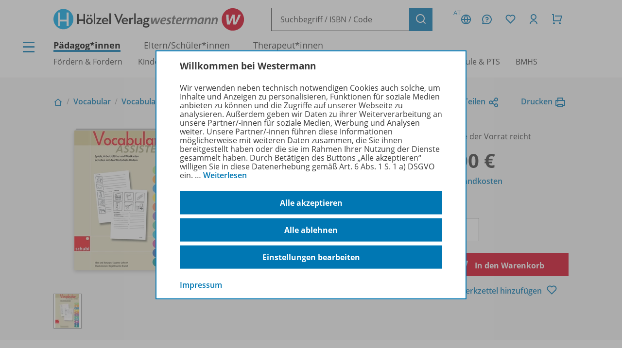

--- FILE ---
content_type: text/html; charset=UTF-8
request_url: https://www.westermann.at/artikel/8302655/Vocabular-Assistent-Themenboxen-1-11
body_size: 12505
content:
<!doctype html> <html lang="de"> <head prefix="og: http://ogp.me/ns# book: http://ogp.me/ns/book#"> <meta charset="UTF-8"/> <title>Vocabular Assistent - Themenboxen 1 - 11 – Westermann</title> <script>(function(u){if(history.replaceState)history.replaceState(null,'',u)})("\/artikel\/8302655\/Vocabular-Assistent-Themenboxen-1-11"+location.hash)</script> <meta name="description" content="Artikelansicht zu Vocabular Assistent - Themenboxen 1 - 11"/> <link rel="canonical" href="https://www.westermann.at/artikel/8302655/Vocabular-Assistent-Themenboxen-1-11"/> <link rel="image_src" href="https://c.wgr.de/i/artikel/720x/8302655.jpg"/> <meta property="og:title" content="Vocabular Assistent - Themenboxen 1 - 11"/> <meta property="og:type" content="book"/> <meta property="og:image" content="http://c.wgr.de/i/artikel/720x/8302655.jpg"/> <meta property="og:url" content="https://www.westermann.at/artikel/8302655/Vocabular-Assistent-Themenboxen-1-11"/> <meta property="og:site_name" content="Westermann"/> <meta property="og:locale" content="de_DE"/> <meta property="og:image:secure_url" content="https://c.wgr.de/i/artikel/720x/8302655.jpg"/> <meta property="og:description" content="Artikelansicht zu Vocabular Assistent - Themenboxen 1 - 11"/> <meta property="book:isbn" content="978-3-86723-241-8"/> <script type="application/ld+json">{"@context":"http:\/\/schema.org","@type":"Product","name":"Vocabular Assistent - Themenboxen 1 - 11","description":"Der VOCABULAR ASSISTENT unterst\u00fctzt bei der raschen Erstellung eigener Arbeitsbl\u00e4tter und Spiele f\u00fcr das \u00dcben und Festigen des Wortschatzes. Das Tool auf CD-ROM stellt daf\u00fcr eine Reihe von Masken f\u00fcr Spiele, Arbeitsbl\u00e4tter und Wortkarten bereit, die intuitiv und ohne spezielle Computerkenntnisse best\u00fcckt werden k\u00f6nnen. Den Anwendern stehen hier die Wortschatz-Bilder der Bilderboxen als Schwarzwei\u00df-Zeichnungen auf einer CD zur Verf\u00fcgung.\n\nHilfe-Tool zum Erstellen von Spielen, Arbeitsbl\u00e4ttern und Wortkarten \u2013 Basismaterial: Wortschatzbilder der 11 Themenboxen und Bildtafeln aus den Kopiervorlagenb\u00e4nden in schwarzwei\u00df \u2013 Leervorlagen f\u00fcr Spiele und Arbeitsbl\u00e4tter zum \u00dcben auf Wort- und Satzebene \u2013 Einfache Benutzerf\u00fchrung: rasche Herstellung von Material per Drag &amp; Drop \u2013 Textfelder und Wortlisten frei editierbar \u2013 Wortk\u00e4rtchen erstellen in Deutsch, Englisch und Franz\u00f6sisch \u2013 Wortlisten und Synopsen in Deutsch, Englisch und Franz\u00f6sisch.\n\nSystemvoraussetzungen:\nWindows ab Version 2000, Mac ab Version OS X 10.6, CD-ROM-Laufwerk, Bildschirmaufl\u00f6sung 1024 x 768, 320 MB freier Festplattenspeicher.","image":"https:\/\/c.wgr.de\/i\/artikel\/720x\/8302655.jpg","sku":"8302655","offers":{"@type":"Offer","price":"50.00","priceCurrency":"EUR"},"gtin13":"978-3-86723-241-8","brand":"Westermann"}</script> <meta http-equiv="X-UA-Compatible" content="IE=edge"/> <meta name="viewport" content="width=device-width, initial-scale=1.0"/> <script> window.econda = window.econda || {             onReady:[],             ready: function(f){                 this.onReady.push(f);             }         };         window.emos3 = window.emos3 || {             autolink: [                 "mein.westermann.de",                 "secure.schulbuchzentrum-online.de",             ],             defaults: {"siteid":"wgrat"},             stored: [],             send: function(p){                 this.stored.push(p);             },             PRIV_MODE: "2"         };         window.emos3.send({"ec_Event":[{"type":"view","pid":"8302655","sku":"8302655","name":"Vocabular Assistent - Themenboxen 1 - 11","price":50,"group":"","count":1,"var1":"37000","var2":"00085","var3":"00900"}],"content":"Artikel / 8302655 / Vocabular Assistent - Themenboxen 1 - 11"}) </script> <script src="/js/crossdomain.js?87048acc2" defer></script> <script src="https://l.ecn-ldr.de/loader/loader.js" defer client-key="00002a52-6097dde4-5b0c-3873-9a27-031db483bcfb" container-id="5687"></script> <script src="/js/econda-recommendations.js"></script> <link rel="stylesheet" href="/remixicon/fonts/remixicon.css?87048acc2"/> <link rel="stylesheet" href="/css/fonts.css?87048acc2"/> <link rel="stylesheet" href="/css/app.css?87048acc2"/> <link rel="stylesheet" href="/css/west.css?87048acc2"/> <link rel="shortcut icon" href="/favicon.png?87048acc2"/> <link title="Westermann Gruppe" type="application/opensearchdescription+xml" rel="search" href="/opensearch.xml"> <meta name="format-detection" content="telephone=no"/> <meta name="format-detection" content="date=no"/> <meta name="format-detection" content="address=no"/> <meta name="format-detection" content="email=no"/> </head> <body class="westermann-main v-wgrat c-artikelansicht a-index ca-artikelansicht-index"> <div id="skipToMainContent"> <a href="#mainContent"> Zum Hauptinhalt </a> </div> <div class="main-content-wrapper"> <button class="header-menubutton header-menubutton-desktop header-menubutton-light trigger-navigation-toggle"> <i class="ri-menu-line" aria-label="Menü Icon"></i> <div> Menü </div> </button> <header class="header"> <div class="header-firstline"> <span class="header-logo-hoev"> <a href="/hoelzel/" class="hoelzel-logo"> <img src="/img/logos/Hoev_Hoelzel.svg?87048acc2" alt="Hölzel Logo" width="370" height="85" /> </a> <a href="/" class="westermann-logo"> <img src="/img/logos/Hoev_Westermann.svg?87048acc2" alt="Westermann Logo" width="358" height="85" /> </a> </span> <form class="my-header-search-desktop" action="/suche" method="get"> <div class="my-header-search-desktop-input-wrapper"> <input type="text" class="my-header-search-desktop-input input-nostyle suchvorschlag-input" data-vorschlagsliste="headerDesktopSearchSuggests" aria-label="Suchbegriff, ISBN oder Code eingeben" placeholder="Suchbegriff / ISBN / Code" name="q" autocomplete="off" role="combobox" aria-controls="headerDesktopSearchSuggests" aria-autocomplete="list" aria-expanded="false" aria-activedescendant="" value="" /> <ul id="headerDesktopSearchSuggests" class="my-header-search-desktop-suggest suchvorschlag-list" style="display:none" role="listbox" aria-label="Suchvorschläge" aria-live="polite"></ul> </div> <input type="hidden" class="suchvorschlag-source" name="qs" value="" /> <button type="submit" class="button button-icon"> <i class="ri-search-line" aria-label="Suchen"></i> </button> </form> <div class="header-user-panel "> <div class="header-buttons"> <button                         type="button"                         class="button button-icon button-tertiary country-button"                         aria-label="Länderauswahl (aktuell Österreich)"                         aria-haspopup="dialog"                         data-overlay-id="country"                         data-trigger="header-overlay"                     > <span class="country-code">AT</span> <i class="ri-global-line" aria-label="Globus Symbol"></i> </button> <div     class="header-overlay country-overlay"     role="dialog"     aria-label="Länderwähler"     data-overlay-id="country" > <button         type="button"         class="button header-overlay-closebutton button-icon button-tertiary button-icon-largeicon"         aria-label="Schließen"         data-trigger="header-overlay"         data-overlay-id="country"     > <i class="ri-close-line" aria-label="Schließen Symbol"></i> </button> <div class="header-overlay-inner"> <ul class="list-unstyled"> <li> <a class="link-nostyle" href="/" title=""> <img class="country-flag" src="/img/flag_at.svg" alt="" /> <span class="country-name link"> Österreich </span> </a> </li> <li> <a class="link-nostyle" href="https://www.westermann.de/backend/country-redirect?countryCode=" title=""> <img class="country-flag" src="/img/flag_de.svg" alt="" /> <span class="country-name link"> Deutschland </span> </a> </li> <li> <a class="link-nostyle" href="https://www.westermann-schweiz.ch/backend/country-redirect?countryCode=" title=""> <img class="country-flag" src="/img/flag_ch.svg" alt="" /> <span class="country-name link"> Schweiz </span> </a> </li> </ul> </div> </div> <button                         type="button"                         class="button button-icon button-tertiary"                         aria-label="Kundenservice"                         aria-haspopup="dialog"                         data-overlay-id="faq"                         data-trigger="header-overlay"                     > <i class="icon-custom icon-questionnaire-line-round" aria-label="Fragezeichen Symbol"></i> </button> <div     class="header-overlay"     role="dialog"     aria-label="Kundenservice"     data-overlay-id="faq" > <button         type="button"         class="button header-overlay-closebutton button-icon button-tertiary button-icon-largeicon"         aria-label="Schließen"         data-trigger="header-overlay"         data-overlay-id="faq"     > <i class="ri-close-line" aria-label="Schließen Symbol"></i> </button> <div class="header-overlay-inner"> <ul class="list-unstyled"> <li> <a href="/hilfe" title=""> Hilfe/<wbr/>FAQ </a> </li> <li> <a href="/kontakt" title=""> Kontakt </a> </li> <li> <a href="/landing/Service/Schulberater" title=""> Schulberatung </a> </li> <li> <a href="/schreibtisch" title=""> Mein Schreibtisch </a> </li> <li> <a href="/veranstaltungen" title=""> Veranstaltungen </a> </li> <li> <a href="https://mein.westermann.de/ext/de/wgrat/newsletter/anmeldung" title=""> Zum Newsletter anmelden </a> </li> </ul> </div> </div> <button                         id="saveditemsOverlayButton"                         type="button"                         class="button button-icon button-tertiary"                         aria-label="Merkzettel"                         aria-haspopup="dialog"                         data-overlay-id="saveditems"                         data-trigger="header-overlay"                     > <i class="ri-heart-line" aria-label="Herz Symbol"></i> </button> <div     class="header-overlay"     role="dialog"     aria-label="Merkzettel"     data-overlay-id="saveditems" > <button         type="button"         class="button header-overlay-closebutton button-icon button-tertiary button-icon-largeicon"         aria-label="Schließen"         data-trigger="header-overlay"         data-overlay-id="saveditems"     > <i class="ri-close-line" aria-label="Schließen Symbol"></i> </button> <div class="header-overlay-inner" id="saveditemsOverlayInner"> <h6>Mein Merkzettel</h6> <p> Momentan befindet sich noch nichts auf Ihrem Merkzettel. </p> <a class="button element-fullwidth" href="/merkzettel"> Zum Merkzettel </a> </div> </div> <button                         type="button"                         class="button button-icon button-tertiary"                         aria-label="Kundenkonto"                         aria-haspopup="dialog"                         data-overlay-id="account"                         data-trigger="header-overlay"                     > <i class="ri-user-line" aria-label="Avatar Symbol"></i> </button> <div     class="header-overlay"     role="dialog"     aria-label="Kundenkonto"     data-overlay-id="account" > <button type="button" class="button header-overlay-closebutton button-icon button-tertiary button-icon-largeicon" aria-label="Schließen" data-trigger="header-overlay" data-overlay-id="account"> <i class="ri-close-line" aria-label="Schließen Symbol"></i> </button> <div class="header-overlay-inner"> <div class="label label-secondary label-small spacer-xs hide-large"> Mein Schreibtisch </div> <p> Loggen Sie sich jetzt ein, um alle Vorteile Ihres Westermann-Kontos wahrzunehmen. </p> <a href="/backend/oauth2/login?next=%2Fartikel%2F8302655%2FVocabular-Assistent-Themenboxen-1-11" class="button element-fullwidth"> Anmelden </a> <div class="spacer-fixed-0-5"></div> <ul class="list-unstyled"> <li> <a class="link-small" href="https://mein.westermann.de/ext/de/wgrat/user/kennwort-vergessen"> Kennwort vergessen? </a> </li> <li> <a class="link-small" href="https://mein.westermann.de/ext/de/wgrat/registrierung/init/?return_url=https%3A%2F%2Fwww.westermann.at%2Fartikel%2F8302655%2FVocabular-Assistent-Themenboxen-1-11&amp;ziel=vollaccount"> Neues Konto erstellen </a> </li> </ul> </div> </div> <button                         type="button"                         class="button button-icon button-tertiary warenkorb-gesamtmenge-indikator"                         aria-label="Warenkorb"                         aria-haspopup="dialog"                         data-indicator=""                         data-overlay-id="shoppingcart"                         data-trigger="header-overlay"                     > <i class="ri-shopping-cart-line" aria-label="Einkaufswagen Symbol"></i> </button> <div     class="header-overlay header-overlay-wide"     role="dialog"     aria-label="Warenkorb"     data-overlay-id="shoppingcart" > <button         type="button"         class="button header-overlay-closebutton button-icon button-tertiary button-icon-largeicon"         aria-label="Schließen"         data-trigger="header-overlay"         data-overlay-id="shoppingcart"     > <i class="ri-close-line" aria-label="Schließen Symbol"></i> </button> <div class="header-overlay-inner" id="shoppingcartOverlayInner"> <h6>Mein Warenkorb</h6> <p> Momentan befinden sich keine Produkte in Ihrem Warenkorb. </p> <a class="button element-fullwidth" href="/warenkorb"> Zum Warenkorb </a> </div> </div> </div> <div class="header-greeting"> </div> </div> </div> <div class="my-header-secondline"> <button type="button" class="my-header-menubutton my-header-menubutton-mobile trigger-navigation-toggle" aria-label="Menü"> <i class="ri-menu-line" aria-label="Menü Icon"></i> <div> Menü </div> </button> <form class="my-header-search-mobile" action="/suche" method="get"> <input type="text" class="my-header-search-mobile-input input-nostyle suchvorschlag-input" data-vorschlagsliste="headerMobileSearchSuggests" aria-label="Suchbegriff, ISBN oder Code eingeben" placeholder="Suchbegriff / ISBN / Code" aria-label="Suchbegriff / ISBN / Code" name="q" autocomplete="off" role="combobox" aria-controls="headerMobileSearchSuggests" aria-autocomplete="list" aria-expanded="false" aria-activedescendant="" /> <input type="hidden" class="suchvorschlag-source" name="qs" value="" /> <button type="submit"> <i class="my-header-search-icon ri-search-line" aria-label="Suchen"></i> </button> </form> <nav class="header-nav"> <div class="header-nav-main"> <a href="/" title="" class="header-nav-iscurrent"> Pädagog*innen </a> <a href="/eltern-und-schuelerinnen" title="" class=""> Eltern/<wbr/>Schüler*innen </a> <a href="/therapeuten" title="" class=""> Therapeut*innen </a> </div> <div class="header-nav-secondary" data-menuid="1"> <a href="#" title="" data-menuid-L1="3" data-trigger="subnav-L1"> Fördern &amp; Fordern </a> <a href="#" title="" data-menuid-L1="55" data-trigger="subnav-L1"> Kindergarten &amp; Vorschule </a> <a href="#" title="" data-menuid-L1="67" data-trigger="subnav-L1"> Volksschule </a> <a href="#" title="" data-menuid-L1="104" data-trigger="subnav-L1"> ASO </a> <a href="#" title="" data-menuid-L1="121" data-trigger="subnav-L1"> Mittelschule </a> <a href="#" title="" data-menuid-L1="147" data-trigger="subnav-L1"> AHS </a> <a href="#" title="" data-menuid-L1="191" data-trigger="subnav-L1"> Berufsschule &amp; PTS </a> <a href="#" title="" data-menuid-L1="236" data-trigger="subnav-L1"> BMHS </a> </div> </nav> </div> </header> </form> <ul id="headerMobileSearchSuggests" class="my-header-search-mobile-suggest suchvorschlag-list" style="display:none" role="listbox" aria-label="Suchvorschläge" aria-live="polite"></ul> <div id="mainContent"> <div class="background-lightgrey background-heropadding"> <div class="content-wrapper-default"> <div class="breadcrumbs-buttonwrapper"> <div class="breadcrumbs"> <a href="/" class="breadcrumbs-item breadcrumbs-item-icon" title="Zur Startseite"> <i class="ri-home-2-line" aria-label="Pädagog*innen"></i> </a> <div class="breadcrumbs-separator" aria-hidden="true"></div> <a href="/produktfamilie/VOCABULAR/Vocabular" class="breadcrumbs-item" title=""> Vocabular </a> <div class="breadcrumbs-separator" aria-hidden="true"></div> <a href="/reihe/VOCABULARWORT/Vocabular-Wortschatzbilder" class="breadcrumbs-item" title=""> Vocabular Wortschatzbilder </a> <div class="breadcrumbs-separator" aria-hidden="true"></div> <span class="breadcrumbs-item breadcrumbs-item-iscurrent"> Vocabular Assistent - Themenboxen 1&nbsp;-&nbsp;11 </span> </div> <div> <a href="" class="iconlink" data-sharebutton data-share-title="Vocabular Assistent - Themenboxen 1 - 11" data-share-text="Vocabular Assistent - Themenboxen 1 - 11 bei Westermann">Teilen<i class="ri-share-line"></i></a> <a href="" class="iconlink" data-printbutton>Drucken<i class="ri-printer-line"></i></a> </div> </div> <div class="spacer-s hide-medium-down"></div> <a href="javascript:history.back()" class="iconlink hide-medium"> <i class="ri-arrow-left-line" aria-hidden="true"></i> <span> Zurück </span> </a> <div class="spacer-xs"></div> <div class="productdetail productdetail-print"> <div class="productdetail-firstcolumn hide-large-down"> <div class="productdetail-image-desktop "> <!-- Große Cover --> <div class="productdetail-desktoplightbox"> <div class="productdetail-desktoplightbox-images"> <div class="productdetail-desktoplightbox-image productdetail-desktoplightbox-iscurrent"> <img class="product-book " src="https://c.wgr.de/i/artikel/288x288-fit/8302655.webp" alt="Produktabbildung zu Vocabular Assistent - Themenboxen 1 - 11" width="203" height="288" loading="lazy"/> </div> </div> </div> <!-- Kleine Cover --> <div class="productdetail-desktoplightbox-slider-wrapper"> <div class="productdetail-desktoplightbox-slider gallery"> <div class='embla__container'> <div class='embla__slide'> <a data-hires-src="//c.wgr.de/i/artikel/600x600-fit/8302655.webp" title="Produktabbildung"> <img class="" src="https://c.wgr.de/i/artikel/56x71-fit/8302655.webp" alt="Produktabbildung zu Vocabular Assistent - Themenboxen 1 - 11" width="50" height="71" loading="lazy"/> </a> </div> </div> </div> </div> </div> </div> <div class="productdetail-secondcolumn"> <div class="productdetail-content"> <h1> <div class="h1"> Vocabular Assistent </div> <div class="p"> <b> Themenboxen 1&nbsp;-&nbsp;11 </b> </div> </h1> </div> <div class="productdetail-image-mobile hide-large"> <div class="simpleslider"> <div class='simpleslider-wrapper'> <div class='embla__container'> <div class='embla__slide'> <div> <img class="product-book " src="https://c.wgr.de/i/artikel/288x288-fit/8302655.webp" alt="" width="203" height="288" loading="lazy"/> <div class="paragraph-tertiary"> Produktabbildung </div> </div> </div> </div> </div> </div> </div> <!-- TODO --> <!-- <div class="productdetail-matching"> <div class="label">Passend zu Ihrem Profil</div> <div class="productdetail-matching-icons"> <div class="productdetail-matching-matching"> <i class="ri-check-line" aria-lanel="Haken"></i>&nbsp<span class="paragraph-small">Nordrhein-Westfalen</span> </div> <div class="productdetail-matching-matching"> <i class="ri-check-line" aria-lanel="Haken"></i>&nbsp<span class="paragraph-small">Biologie</span> </div> <div class="productdetail-matching-matching"> <i class="ri-check-line" aria-lanel="Haken"></i>&nbsp<span class="paragraph-small">Realschule</span> </div> <div class="productdetail-matching-matching"> <i class="ri-check-line" aria-lanel="Haken"></i>&nbsp<span class="paragraph-small">Klasse                                 5-6</span> </div> <div class="productdetail-matching-notmatching"> <i class="ri-close-line" aria-lanel="Kreuz-Symbol"></i>&nbsp<span class="paragraph-small">Lehrende</span> </div> </div> </div> --> </div> <div class="productdetail-thirdcolumn"> <div class="productdetail-price"> <div class="productdetail-status"> <div class="productdetail-status-indicator productdetail-status-ok"></div> Solange der Vorrat reicht </div> <div class="productdetail-price-wrapper"> <span class="preis"> 50,00 € </span> </div> <div class="productdetail-price-amount"> <form id="form693e9d2c9c2c5" method="post"> <label for="menge693e9d2c9c2c5"> Menge </label> <input                     type="number"                     name="menge"                     value="1"                     min="1"                                         step="1"                     class="warenkorb-position-menge form-control"                     id="menge693e9d2c9c2c5"                     aria-describedby="menge693e9d2c9c2c5Hint"                 /> <span id="menge693e9d2c9c2c5Hint" class="visually-hidden"> Es wird eine Zahl größer oder gleich 1 erwartet. </span> </form> </div> <div class="productdetail-price-sideinfos"> <a href="/versandkosten"> zzgl. Versandkosten </a> </div> </div> <div class="productdetail-buttons"> <button                     type="submit"                     class="button button-red"                     form="form693e9d2c9c2c5"                     formaction="/backend/warenkorb/add-position?objektid=8302655&amp;objekttyp=artikel&amp;preistyp=normalpreis&amp;waehrung=EUR"                 > <i class="ri-shopping-cart-line"></i> In den Warenkorb </button> <div class="hide-large-down productdetail-buttons-center"> <form action="/backend/merkzettel/set?csrf_token=693e9d2c9b1a6&amp;id=8302655&amp;typ=artikel" method="POST" class="merkzettel-button-form"> <input type="hidden" name="exists" value="1" /> <button class="iconlink" aria-label="Zum Merkzettel hinzufügen" type="submit"> <span> Zum Merkzettel hinzufügen </span> <i class="ri-heart-line" aria-hidden="true"></i> </button> </form> </div> </div> <div class="productdetail-actions"> <div class="productdetail-actions-mobile hide-large"> <form action="/backend/merkzettel/set?csrf_token=693e9d2c9b1a6&amp;id=8302655&amp;typ=artikel" method="POST" class="merkzettel-button-form"> <input type="hidden" name="exists" value="1" /> <button class="button button-icon button-tertiary" aria-label="Zum Merkzettel hinzufügen" type="submit"> <i class="ri-heart-line" aria-hidden="true"></i> </button> </form> <button class="button button-tertiary button-icon" aria-label="Drucken" onclick="print()"> <i class="ri-printer-line"></i> </button> <a data-sharebutton="" data-share-title="Vocabular Assistent - Themenboxen 1 - 11" data-share-text="Vocabular Assistent - Themenboxen 1 - 11 bei Westermann" href="" class="button button-tertiary button-icon" aria-label="Teilen"> <i class="ri-share-line"></i> </a> </div> </div> </div> </div> </div> </div> <div class="spacer-m"></div> <div class="content-wrapper-default"> <div class="grid"> <div class="grid--span-3--large hide-large-down"> <div class="sticky-nav"> <div class="label">Übersicht</div> <div class="spacer-xs"> <a href="#Produktinformationen"> Produktinformationen </a> </div> <div class="spacer-xs"> <a href="#Beschreibung"> Beschreibung </a> </div> <div class="spacer-xs"> <a href="#Zugehoerige_Produkte"> Zugehörige Produkte </a> </div> </div> </div> <div class=" grid--span-9--large grid--full"> <div class="schwerpunktverweis" style="background:#D4EDFC"> <div class="schwerpunktverweis-content"> <a             class="schwerpunktverweis-image"             href="https://mein.westermann.de/ext/de/wgrat/newsletter/"             style="background-image: url(//c.wgr.de/i/schwerpunktverweis/440x/Schwerpunkt-Teaser_FoeFo_NL-Anmeldung.png.webp"         > </a> <div class="schwerpunktverweis-text"> <h6> Newsletter </h6> <p>Zum Newsletter anmelden und kein Lernspiel mehr verpassen!<br /> Bleiben Sie auf dem Laufenden und erhalten Sie Informationen und Tipps zu unserem Förder- und Fordermaterial direkt in Ihr Postfach.</p> <a                 class="button button-secondary button-medium"                 href="https://mein.westermann.de/ext/de/wgrat/newsletter/"                 target="_blank"            > JETZT ANMELDEN </a> </div> </div> </div> <div class="spacer-s"></div> <div id="Produktinformationen"> <div class="accordion underlined-fullwidth produktinformationen"> <button class="accordion-head" aria-expanded="true"> <h3> Produktinformationen </h3> <div class="accordion-indicator"> <i class="ri-add-circle-line"></i> <i class="ri-indeterminate-circle-line"></i> </div> </button> <div class="accordion-body"> <div class="accordion-content"> <table class="table-fullwidth table-horizontalborders table-nobordertop table-singlecolumnmobile"> <tbody> <tr> <td> <div class="label label-tertiary"> ISBN </div> </td> <td> <p class="paragraph-tertiary"> 978-3-86723-241-8 </p> </td> </tr> <tr> <td> <div class="label label-tertiary"> Schulfach </div> </td> <td> <p class="paragraph-tertiary"> <span class="fach-liste"><span class="fach-24">Deutsch</span>, <span class="fach-26">Deutsch als Zweitsprache</span>, <span class="fach-141">Sprachförderung</span></span> </p> </td> </tr> <tr> <td> <div class="label label-tertiary"> Alter </div> </td> <td> <p class="paragraph-tertiary"> <span class="alter-bereich">4 Jahre bis 99 Jahre</span> </p> </td> </tr> <tr> <td> <div class="label label-tertiary"> Abmessung </div> </td> <td> <p class="paragraph-tertiary"> 19,0 x 13,5 cm </p> </td> </tr> <tr> <td> <div class="label label-tertiary"> Einbandart </div> </td> <td> <p class="paragraph-tertiary"> CD-ROM </p> </td> </tr> <tr> <td> <div class="label label-tertiary"> Hersteller </div> </td> <td> <p class="paragraph-tertiary"> Westermann Schweiz AG, Breitwiesenstrasse 9, 8207 Schaffhausen, Schweiz, E-Mail: service@westermann-schweiz.ch </p> </td> </tr> <tr> <td> <div class="label label-tertiary"> Lieferant </div> </td> <td> <p class="paragraph-tertiary"> Westermann Dorner GmbH, Jochen-Rindt-Straße 9, 1230 Wien, Österreich, E-Mail: service@westermann.at </p> </td> </tr> <tr> <td> <div class="label label-tertiary"> Konditionen </div> </td> <td> <p class="paragraph-tertiary"> Diesen Artikel liefern wir nur nach Österreich. </p> </td> </tr> </tbody> </table> </div> </div> </div> </div> <div id="Beschreibung"> <div class="accordion underlined-fullwidth beschreibung"> <button class="accordion-head" aria-expanded="true"> <h3> Beschreibung </h3> <div class="accordion-indicator"> <i class="ri-add-circle-line"></i> <i class="ri-indeterminate-circle-line"></i> </div> </button> <div class="accordion-body"> <div class="accordion-content"> <p>Der VOCABULAR ASSISTENT unterstützt bei der raschen Erstellung eigener Arbeitsblätter und Spiele für das Üben und Festigen des Wortschatzes. Das Tool auf CD-ROM stellt dafür eine Reihe von Masken für Spiele, Arbeitsblätter und Wortkarten bereit, die intuitiv und ohne spezielle Computerkenntnisse bestückt werden können. Den Anwendern stehen hier die Wortschatz-Bilder der Bilderboxen als Schwarzweiß-Zeichnungen auf einer CD zur Verfügung.<br /> <br /> Hilfe-Tool zum Erstellen von Spielen, Arbeitsblättern und Wortkarten – Basismaterial: Wortschatzbilder der 11 Themenboxen und Bildtafeln aus den Kopiervorlagenbänden in schwarzweiß – Leervorlagen für Spiele und Arbeitsblätter zum Üben auf Wort- und Satzebene – Einfache Benutzerführung: rasche Herstellung von Material per Drag &amp; Drop – Textfelder und Wortlisten frei editierbar – Wortkärtchen erstellen in Deutsch, Englisch und Französisch – Wortlisten und Synopsen in Deutsch, Englisch und Französisch.<br /> <br /> Systemvoraussetzungen:<br /> Windows ab Version 2000, Mac ab Version OS X 10.6, CD-ROM-Laufwerk, Bildschirmauflösung 1024 x 768, 320 MB freier Festplattenspeicher.</p> <div class="spacer-xs"></div> <a href="/reihe/VOCABULARWORT/Vocabular-Wortschatzbilder" class="iconlink"> <i class="ri-arrow-right-line" aria-hidden="true"></i> <span>Erfahren Sie mehr über die Reihe</span> </a> </div> </div> </div> </div> <div id="Zugehoerige_Produkte"> <div class="accordion underlined-fullwidth lizenzbedingungen"> <button class="accordion-head" aria-expanded="true"> <h3> Zugehörige Produkte </h3> <div class="accordion-indicator"> <i class="ri-add-circle-line"></i> <i class="ri-indeterminate-circle-line"></i> </div> </button> <div class="accordion-body"> <div class="accordion-content"> <div class="wrapper bg"> <div class="productlistitem"> <div class="productlistitem-image productlistitem-image-book"> <a href="/artikel/8302643/Vocabular-Wortschatzbilder-Familie-und-soziales-Umfeld" tabindex="-1"> <img class="product-book " src="https://c.wgr.de/i/artikel/150x/8302643.webp" alt="" width="150" height="167" loading="lazy"/> </a> </div> <div class="productlistitem-title"> <b> <a href="/artikel/8302643/Vocabular-Wortschatzbilder-Familie-und-soziales-Umfeld"> Vocabular </a> </b> <div> Wortschatzbilder Familie und soziales Umfeld </div> <div class="spacer-xs"></div> <div class="productdetail-status"> <div class="productdetail-status-indicator productdetail-status-ok"></div> Solange der Vorrat reicht </div> </div> <div class="productlistitem-icons"> </div> <div class="productlistitem-info toolbar"> <div> 8302643 <br/> Schulbuchnummer:                 160804 </div> <div class="productlistitem-prices"> <div class="preis">30,00 €</div> </div> </div> <div class="productlistitem-buttons-primary toolbar"> <div class="hide-large"> <form action="/backend/merkzettel/set?csrf_token=693e9d2c9b1a6&amp;id=8302643&amp;typ=artikel" method="POST" class="merkzettel-button-form"> <input type="hidden" name="exists" value="1" /> <button class="button button-icon button-tertiary" aria-label="Zum Merkzettel hinzufügen" type="submit"> <i class="ri-heart-line" aria-hidden="true"></i> </button> </form> </div> <div class="toolbar-spacer-stretch"></div> <div class="toolbar-spacer-xxs"></div> <a href="/artikel/8302643/Vocabular-Wortschatzbilder-Familie-und-soziales-Umfeld" class="button button-medium button-secondary"> Zum Produkt </a> <div class="toolbar-spacer-xxs"></div> <form action="/backend/warenkorb/add-position" method="POST"> <input type="hidden" name="objekttyp" value="artikel"/> <input type="hidden" name="objektid" value="8302643"/> <button class="button button-icon button-red" aria-label="Zum Einkaufswagen hinzufügen" type="submit"> <i class="ri-shopping-cart-line" aria-hidden="true"></i> </button> </form> </div> <div class="productlistitem-buttons-secondary hide-medium-down"> <div class="hide-large-down"> <form action="/backend/merkzettel/set?csrf_token=693e9d2c9b1a6&amp;id=8302643&amp;typ=artikel" method="POST" class="merkzettel-button-form"> <input type="hidden" name="exists" value="1" /> <button class="iconlink" aria-label="Zum Merkzettel hinzufügen" type="submit"> <span> Zum Merkzettel hinzufügen </span> <i class="ri-heart-line" aria-hidden="true"></i> </button> </form> </div> </div> </div> <hr class="divider-fullwidth divider-secondary" /> <div class="productlistitem"> <div class="productlistitem-image productlistitem-image-book"> <a href="/artikel/8308578/Vocabular-Verben" tabindex="-1"> <img class="product-other " src="https://c.wgr.de/i/artikel/150x/8308578.webp" alt="" width="150" height="150" loading="lazy"/> </a> </div> <div class="productlistitem-title"> <b> <a href="/artikel/8308578/Vocabular-Verben"> Vocabular </a> </b> <div> Verben </div> <div class="spacer-xs"></div> <div class="productdetail-status"> <div class="productdetail-status-indicator productdetail-status-ok"></div> Lieferbar </div> </div> <div class="productlistitem-icons"> </div> <div class="productlistitem-info toolbar"> <div> 978-3-03976-460-0 <br/> Schulbuchnummer:                 185618 </div> <div class="productlistitem-prices"> <div class="preis">30,00 €</div> </div> </div> <div class="productlistitem-buttons-primary toolbar"> <div class="hide-large"> <form action="/backend/merkzettel/set?csrf_token=693e9d2c9b1a6&amp;id=8308578&amp;typ=artikel" method="POST" class="merkzettel-button-form"> <input type="hidden" name="exists" value="1" /> <button class="button button-icon button-tertiary" aria-label="Zum Merkzettel hinzufügen" type="submit"> <i class="ri-heart-line" aria-hidden="true"></i> </button> </form> </div> <div class="toolbar-spacer-stretch"></div> <div class="toolbar-spacer-xxs"></div> <a href="/artikel/8308578/Vocabular-Verben" class="button button-medium button-secondary"> Zum Produkt </a> <div class="toolbar-spacer-xxs"></div> <form action="/backend/warenkorb/add-position" method="POST"> <input type="hidden" name="objekttyp" value="artikel"/> <input type="hidden" name="objektid" value="8308578"/> <button class="button button-icon button-red" aria-label="Zum Einkaufswagen hinzufügen" type="submit"> <i class="ri-shopping-cart-line" aria-hidden="true"></i> </button> </form> </div> <div class="productlistitem-buttons-secondary hide-medium-down"> <div class="hide-large-down"> <form action="/backend/merkzettel/set?csrf_token=693e9d2c9b1a6&amp;id=8308578&amp;typ=artikel" method="POST" class="merkzettel-button-form"> <input type="hidden" name="exists" value="1" /> <button class="iconlink" aria-label="Zum Merkzettel hinzufügen" type="submit"> <span> Zum Merkzettel hinzufügen </span> <i class="ri-heart-line" aria-hidden="true"></i> </button> </form> </div> </div> </div> <hr class="divider-fullwidth divider-secondary" /> <div class="productlistitem"> <div class="productlistitem-image productlistitem-image-book"> <a href="/artikel/8302641/Vocabular-Wortschatzbilder-Spielzeug-Sport-Hobbys" tabindex="-1"> <img class="product-book " src="https://c.wgr.de/i/artikel/150x/8302641.webp" alt="" width="150" height="167" loading="lazy"/> </a> </div> <div class="productlistitem-title"> <b> <a href="/artikel/8302641/Vocabular-Wortschatzbilder-Spielzeug-Sport-Hobbys"> Vocabular </a> </b> <div> Wortschatzbilder Spielzeug, Sport, Hobbys </div> <div class="spacer-xs"></div> <div class="productdetail-status"> <div class="productdetail-status-indicator productdetail-status-ok"></div> Solange der Vorrat reicht </div> </div> <div class="productlistitem-icons"> </div> <div class="productlistitem-info toolbar"> <div> 8302641 <br/> Schulbuchnummer:                 151131 </div> <div class="productlistitem-prices"> <div class="preis">30,00 €</div> </div> </div> <div class="productlistitem-buttons-primary toolbar"> <div class="hide-large"> <form action="/backend/merkzettel/set?csrf_token=693e9d2c9b1a6&amp;id=8302641&amp;typ=artikel" method="POST" class="merkzettel-button-form"> <input type="hidden" name="exists" value="1" /> <button class="button button-icon button-tertiary" aria-label="Zum Merkzettel hinzufügen" type="submit"> <i class="ri-heart-line" aria-hidden="true"></i> </button> </form> </div> <div class="toolbar-spacer-stretch"></div> <div class="toolbar-spacer-xxs"></div> <a href="/artikel/8302641/Vocabular-Wortschatzbilder-Spielzeug-Sport-Hobbys" class="button button-medium button-secondary"> Zum Produkt </a> <div class="toolbar-spacer-xxs"></div> <form action="/backend/warenkorb/add-position" method="POST"> <input type="hidden" name="objekttyp" value="artikel"/> <input type="hidden" name="objektid" value="8302641"/> <button class="button button-icon button-red" aria-label="Zum Einkaufswagen hinzufügen" type="submit"> <i class="ri-shopping-cart-line" aria-hidden="true"></i> </button> </form> </div> <div class="productlistitem-buttons-secondary hide-medium-down"> <div class="hide-large-down"> <form action="/backend/merkzettel/set?csrf_token=693e9d2c9b1a6&amp;id=8302641&amp;typ=artikel" method="POST" class="merkzettel-button-form"> <input type="hidden" name="exists" value="1" /> <button class="iconlink" aria-label="Zum Merkzettel hinzufügen" type="submit"> <span> Zum Merkzettel hinzufügen </span> <i class="ri-heart-line" aria-hidden="true"></i> </button> </form> </div> </div> </div></div> <div class="spacer-xs"></div> <a href="/reihe/VOCABULARWORT/Vocabular-Wortschatzbilder" class="iconlink"> <i class="ri-arrow-right-line" aria-hidden="true"></i> <span> Alle 18 zugehörigen Produkte anzeigen </span> </a> </div> </div> </div> </div> <div id="0"> <div     class="accordion underlined-fullwidth econda-recommendation-widget"     style="display:none"     data-account-id="00002a52-6097dde4-5b0c-3873-9a27-031db483bcfb-4"     data-widget-id="48"     data-context="{&quot;products&quot;:[{&quot;id&quot;:&quot;8302655&quot;}]}"     data-actual-uri="/artikel/8302655/Vocabular-Assistent-Themenboxen-1-11" > <button class="accordion-head" aria-expanded="true"> <h3 class="econda-recommendation-widget-title" style="display:none"> </h3> <div class="accordion-indicator"> <i class="ri-add-circle-line"></i> <i class="ri-indeterminate-circle-line"></i> </div> </button> <div class="accordion-body"> <div class="accordion-content econda-recommendation-widget-content"> </div> </div> </div> </div> <div class="spacer-s"></div> </div> </div> </div> </div> <footer class="footer"> <div class="cibars"> <div></div> <div></div> </div> <div class="footer-content"> <div class="content-wrapper-default"> <div class="grid"> <div class="footer-container-socialmedia grid--span-3--large grid--span-6--medium grid--full"> <div class="label"> Sofort profitieren </div> <form action="https://mein.westermann.de/ext/de/wgrat/newsletter/" method="GET"> <button class="button element-fullwidth" type="submit"> Zum Newsletter anmelden </button> </form> <div class="spacer-m"></div> <div class="label label-secondary"> Folgen Sie uns auf Social&nbsp;Media </div> <div class="grid grid--flex grid--flex-4"> <a href="https://www.facebook.com/westermannAT/" aria-label="zur Facebook-Seite" title="zur Facebook-Seite" class="button button-icon button-icon-small button-tertiary button-icon-largeicon" target="_blank"> <i class="ri-facebook-box-line" aria-label="Facebook Logo"></i> </a> <a href="https://www.youtube.com/@westermann_oesterreich" aria-label="zum Youtube-Kanal" title="zum Youtube-Kanal" class="button button-icon button-icon-small button-tertiary button-icon-largeicon" target="_blank"> <i class="ri-youtube-line" aria-label="Youtube Logo"></i> </a> <a href="https://www.instagram.com/westermann.at/" aria-label="zum Instagram-Kanal" title="zum Instagram-Kanal" class="button button-icon button-icon-small button-tertiary button-icon-largeicon" target="_blank"> <i class="ri-instagram-line" aria-label="Youtube Logo"></i> </a> </div> </div> <div class="footer-container-socialmedia grid--span-3--large grid--span-6--medium grid--full"> <div class="footer-accordion"> <div class="accordion-head label"> Westermann Österreich <i class="ri-arrow-up-s-line" aria-hidden="true"></i> </div> <div class="accordion-body"> <ul class="footer-linklist"> <li> <a href="/landing/ueber-uns" title="" > Über uns   </a> </li> <li> <a href="https://karriere.westermanngruppe.de/#jobs%3Alocation%253D%255B%2522Wien%2522%255D" title="" target="_blank"> Karriere </a> </li> <li> <a href="/autor-werden" title="" > Autor*in werden </a> </li> <li> <a href="/landing/anzeigenpartnerschaften" title="" > Anzeigen </a> </li> <li> <a href="/landing/verlagspartner" title="" > Verlagspartnerschaften </a> </li> </ul> </div> </div> </div> <div class="footer-container-socialmedia grid--span-3--large grid--span-6--medium grid--full"> <div class="footer-accordion"> <div class="accordion-head label"> Veranstaltungen <i class="ri-arrow-up-s-line" aria-hidden="true"></i> </div> <div class="accordion-body"> <ul class="footer-linklist"> <li> <a href="/suche?fveranstaltungsart%5B0%5D=Webinare&amp;h=veranstaltungsart&amp;o=relevanz" title="" > Webinare </a> </li> </ul> </div> </div> </div> <div class="footer-container-socialmedia grid--span-3--large grid--span-6--medium grid--full"> <div class="footer-accordion"> <div class="accordion-head label"> Kontakt <i class="ri-arrow-up-s-line" aria-hidden="true"></i> </div> <div class="accordion-body"> <ul class="footer-linklist"> <li> <a href="/landing/Service" title="" > Kund*innen-Service </a> </li> <li> <a href="/landing/Service/Schulberater" title="" > Schulberatung </a> </li> <li> <a href="/kontakt/" title="" > Kontaktformular </a> </li> <li> <a href="/hilfe" title="" > FAQ </a> </li> <li> <a href="https://www.westermanngruppe.de/presse" title="" target="_blank"> Presse </a> </li> <li> <a href="/landing/ueber-uns/anfahrt" title="" > Anfahrt </a> </li> </ul> </div> </div> </div> <div class="footer-container-socialmedia grid--span-3--large grid--span-6--medium grid--full"> <div class="footer-accordion"> <div class="accordion-head label"> Mein Schreibtisch / Konto <i class="ri-arrow-up-s-line" aria-hidden="true"></i> </div> <div class="accordion-body"> <ul class="footer-linklist"> <li> <a href="https://mein.westermann.de/ext/de/wgrat/registrierung/init/?ziel=vollaccount" title="" target="_blank"> Zur Registrierung </a> </li> <li> <a href="/backend/oauth2/login" title="" > Zur Anmeldung </a> </li> </ul> </div> </div> </div> <div class="footer-container-socialmedia grid--span-3--large grid--span-6--medium grid--full"> <div class="footer-accordion"> <div class="accordion-head label"> Zahlungsarten <i class="ri-arrow-up-s-line" aria-hidden="true"></i> </div> <div class="accordion-body"> <ul class="footer-paymentmethod"> <li> <i class="ri-money-euro-box-fill" aria-hidden="true"></i> Rechnung </li> <li> <i class="ri-paypal-fill" aria-hidden="true"></i> PayPal </li> <li> <i class="ri-mastercard-fill" aria-hidden="true"></i> Kreditkarte </li> </ul> </div> </div> </div> <div class="footer-container-socialmedia grid--span-3--large grid--span-6--medium grid--full"> <div class="footer-accordion last-footer-accordion"> <div class="accordion-head label"> Handel <i class="ri-arrow-up-s-line" aria-hidden="true"></i> </div> <div class="accordion-body"> <ul class="footer-linklist"> <li> <a href="/landing/fuer-buchhandel" title="" > Informationen für Buchhandlungen </a> </li> </ul> </div> </div> </div> <div class="footer-container-socialmedia grid--span-3--large grid--span-6--medium grid--full "> <div class="footer-accordion last-footer-accordion"> <div class="accordion-head label"> Bestellinformation <i class="ri-arrow-up-s-line" aria-hidden="true"></i> </div> <div class="accordion-body"> <ul class="footer-linklist"> <li> <a href="/landing/faq/bestellung-und-versand" title="" > Lieferzeiten und Versandkosten  </a> </li> <li> <a href="/landing/faq/bestellung-und-versand#versankostenfreier-donnerstag" title="" > Versandkostenfreier Donnerstag </a> </li> <li> <a href="/landing/faq/uew" title="" > Unterrichtsmittel eigener Wahl UeW </a> </li> </ul> </div> </div> </div> </div> </div> <div class="spacer-xs"></div> <div class="footer-phonebanner"> <div class="footer-phonebanner-icon"> <i class="ri ri-phone-fill"></i> </div> <div class="footer-phonebanner-text" style="max-width: 35rem"> <div class="footer-phonebanner-text-question"> Sie haben eine Frage zu Produkten von Westermann | Hölzel? </div> <div class="footer-phonebanner-text-number"> <a href="tel:+43800501014"> 0800 50&nbsp;10&nbsp;14 </a> </div> <div class="footer-phonebanner-text-status"> Sie erreichen uns Montag, Dienstag und Donnerstag 07:30 bis 15:30&nbsp;Uhr<br/> sowie Mittwoch und Freitag 7:30 bis 12:00&nbsp;Uhr. </div> </div> </div> <div class="spacer-xs"></div> <div class="content-wrapper-default"> <div class="grid"> <div class="footer-container-bottomlinks grid--full"> <a class="footer-bottomlink" href="/allgemeine-geschaeftsbedingungen" >AGB/<wbr/>Widerruf</a> · <a class="footer-bottomlink" href="/datenschutz" >Datenschutz</a> · <a class="footer-bottomlink" href="/impressum" >Impressum</a> · <a class="footer-bottomlink" href="/barrierefreiheit" >Barrierefreiheit</a> · <a class="footer-bottomlink" href="#cookieOverlay" >Cookie-Einstellungen</a> · <span class="footer-bottomlink">© Westermann Österreich</span> </div> </div> </div> </div> </footer> <button class="button scrolltotopbutton" data-trigger="scrolltotop" aria-label="Nach oben"> <i class="ri-arrow-up-s-line" aria-hidden="true"></i> </button> </div> <div     class="navigation"     data-navtree-url="/navigation.json"     data-logo-src="/img/logos/Hoev_Hoelzel_Westermann_Kombination.svg?87048acc2"     data-logo-alt="Hölzel und Westermann Logo"     data-logo-width="812"     data-logo-height="89"> <div class="navigation-placeholder"> Container für einen statisch gerenderten Navigationsbaum </div> </div> <script src="/js/app.js?87048acc2"></script> <script src="/js/west.js?87048acc2"></script> <script>cartinit({"kasse_verfuegbar":false,"popup_vor_kasse":false,"gesamtsumme":0,"gesamtwaehrung":"EUR","gesamtmenge":0,"positionen":[],"meldungen":[],"physisch_menge":0,"physisch_warenwert":0,"physisch_versandkosten":null,"physisch_rabatt":0,"physisch_zwischensumme":0,"physisch_waehrung":"EUR","digital_menge":0,"digital_zwischensumme":0,"digital_waehrung":"EUR"})</script> <div class="component-cookie-overlay-wrapper overlay-wrapper" data-nosnippet > <div class="component-cookie-overlay overlay"> <div id="mainView" > <h3> Willkommen bei Westermann </h3> <p> Wir verwenden neben technisch notwendigen Cookies auch solche, um Inhalte und Anzeigen zu                     personalisieren, Funktionen für soziale Medien anbieten zu können und die Zugriffe auf unserer                     Webseite zu analysieren. Außerdem geben wir Daten zu ihrer Weiterverarbeitung an unsere                     Partner/-innen für soziale Medien, Werbung und Analysen weiter. Unsere Partner/-innen führen diese                     Informationen möglicherweise mit weiteren Daten zusammen, die Sie ihnen bereitgestellt haben oder                     die sie im Rahmen Ihrer Nutzung der Dienste gesammelt haben. Durch Betätigen des Buttons „Alle                     akzeptieren“ willigen Sie in diese Datenerhebung gemäß Art. 6 Abs. 1 S. 1 a) DSGVO ein. <span id="cookieOverlayMore" style="display:none"> Bitte beachten Sie, dass hiervon auch Ihre Einwilligung nach                         Art. 49 Abs. 1 a) DSGVO zur Datenverarbeitung außerhalb der EU/des EWR umfasst ist, wo derzeit                         das hohe EU-Datenschutzniveau wegen des behördlichen Zugriffs sowie eingeschränkter                         Betroffenenrechte nicht gewährleistet werden kann. Sofern die Datenverarbeitung technisch                         notwendig ist, erfolgt die Verarbeitung aufgrund unseres berechtigten Interesses nach                         Art. 6 Abs. 1 S. 1 f) DSGVO. Sie können Ihre Einwilligung jederzeit mit Wirkung                         für die Zukunft widerrufen. Mehr dazu in unserer <a href="/datenschutz/">Datenschutzerklärung</a>. </span> <span class="visibility-toggle" id="cookieOverlayMoreToggle" data-targetselector="#cookieOverlayMore, #cookieOverlayMoreToggle"> … <a href="#">Weiterlesen</a> </span> </p> <form action="/backend/cookie-settings?csrf_token=693e9d2c9d65f&amp;next=%2Fartikel%2F8302655%2FVocabular-Assistent-Themenboxen-1-11" method="post"> <button type="submit" class="button" name="accept[]" value="econda,google_remarketing,google_tagmanager,facebook_pixel,youtube">Alle akzeptieren</button> <button type="submit" class="button" name="reset" value="1">Alle ablehnen</button> </form> <button type="button" class="button visibility-toggle" data-targetselector="#mainView, #settingsView">Einstellungen bearbeiten</button> <p class="impressum"> <a href="/impressum">Impressum</a> </p> </div> <div id="settingsView" class="toggle-group" style="display:none"> <h3>Datenschutzeinstellungen</h3> <p> Hier können Sie einsehen und anpassen, welche Informationen wir sammeln. Detaillierte Informationen und                 wie Sie Ihre Einwilligung jederzeit widerrufen können, finden Sie in unserer <a href="/datenschutz/">Datenschutzerklärung</a>. </p> <form action="/backend/cookie-settings?csrf_token=693e9d2c9d65f&amp;next=%2Fartikel%2F8302655%2FVocabular-Assistent-Themenboxen-1-11" method="post"> <input type="hidden" name="reset" value="1" /> <div class="cookie"> <div class="cookie-toggle"> <span class="toggle disabled checked"></span> </div> <div class="cookie-label"> <strong>Technisch notwendige Cookies</strong> <span class="hint">(immer erforderlich)</span> <p> Als technisch notwendige Cookies gelten alle Cookies, die für den Betrieb der                              Website und deren Funktionen erforderlich sind. </p> </div> </div> <div class="cookie"> <div class="cookie-toggle"> <span class="toggle toggle-master" tabindex="0" /> </div> <div class="cookie-label"> <strong>Alle sonstigen Dienste aktivieren oder deaktivieren</strong> <p> Mit diesem Schalter können Sie alle Dienste aktivieren oder deaktivieren.                              Technische Cookies sind zur Funktion der Website erforderlich und können in                              Ihren Systemen nicht deaktiviert werden. </p> </div> </div> <div class="cookie toggle-group"> <div class="cookie-toggle"> <span class="toggle toggle-master" tabindex="0" /> </div> <div class="cookie-label"> <strong>Besucher-Statistiken</strong> <p> Cookies dieser Kategorie ermöglichen es uns, die Nutzung der Website zu analysieren und die Leistung zu messen.<br/> <a href="#" class="visibility-toggle" data-targetselector="#sub0, #sub0Up, #sub0Down"> <i class="ri-arrow-up-line" id="sub0Up" style="display:none"></i> <i class="ri-arrow-down-line" id="sub0Down"></i> 1 Dienst </a> </p> <div class="sub" id="sub0" style="display:none"> <div class="cookie"> <div class="cookie-toggle"> <input type="checkbox" class="toggle" name="accept[]" value="econda"  /> </div> <div class="cookie-label"> <strong>Econda</strong> <p> Econda ist ein Webanalysedienst zur Sammlung von Daten über unsere Besucher/<wbr/>-innen und ihr Verhalten auf unserer Website. Die Daten werden anonymisiert auf einem Server der Firma Econda GmbH, Karlsruhe, gesammelt und dienen der Verbesserung unserer Website. </p> <small>Zweck: Besucher-Statistiken</small> </div> </div> </div> </div> </div> <div class="cookie toggle-group"> <div class="cookie-toggle"> <span class="toggle toggle-master" tabindex="0" /> </div> <div class="cookie-label"> <strong>Marketing</strong> <p> Diese Dienste verarbeiten persönliche Informationen, um Ihnen personalisierte oder interessenbezogene Werbung zu zeigen.<br/> <a href="#" class="visibility-toggle" data-targetselector="#sub1, #sub1Up, #sub1Down"> <i class="ri-arrow-up-line" id="sub1Up" style="display:none"></i> <i class="ri-arrow-down-line" id="sub1Down"></i> 4 Dienste </a> </p> <div class="sub" id="sub1" style="display:none"> <div class="cookie"> <div class="cookie-toggle"> <input type="checkbox" class="toggle" name="accept[]" value="google_remarketing"  /> </div> <div class="cookie-label"> <strong>Google Remarketing</strong> <p> Mit Hilfe von Google Remarketing erkennt unsere Website, ob Sie sie  bereits früher besucht haben. </p> <small>Zweck: Marketing</small> </div> </div> <div class="cookie"> <div class="cookie-toggle"> <input type="checkbox" class="toggle" name="accept[]" value="google_tagmanager"  /> </div> <div class="cookie-label"> <strong>Tracking Parameter von Google Ads</strong> <p> Mit diesen Cookies können wir nachverfolgen, ob Sie über einen Link in  einer Google-Anzeige auf unsere Website gekommen sind. </p> <small>Zweck: Marketing</small> </div> </div> <div class="cookie"> <div class="cookie-toggle"> <input type="checkbox" class="toggle" name="accept[]" value="facebook_pixel"  /> </div> <div class="cookie-label"> <strong>Facebook Pixel</strong> <p> Das Facebook-Pixel ist ein Analysetool, mit dem wir die Wirksamkeit unserer Werbung messen, indem wir die Handlungen analysieren, die Sie auf unserer Website ausführen. </p> <small>Zweck: Marketing</small> </div> </div> <div class="cookie"> <div class="cookie-toggle"> <input type="checkbox" class="toggle" name="accept[]" value="youtube"  /> </div> <div class="cookie-label"> <strong>YouTube</strong> <p> Von YouTube eingebettete Videos werden erst nach Ihrer Zustimmung angezeigt, da personenbezogene Nutzungsdaten an das Portal übertragen werden. </p> <small>Zweck: Marketing</small> </div> </div> </div> </div> </div> <div class="spacer-xs"></div> <div class="grid"> <div class="grid--span-6"> <button type="submit" class="button" name="accept[]" value="econda,google_remarketing,google_tagmanager,facebook_pixel,youtube">Alle akzeptieren</button> </div> <div class="grid--span-6"> <button type="submit" class="button button-secondary">Ausgewählte akzeptieren</button> </div> </div> </form> </div> </div> </div> </body> </html> 

--- FILE ---
content_type: text/css
request_url: https://www.westermann.at/css/app.css?87048acc2
body_size: 36618
content:
/*! grid.sass v1.0.3 | MIT Licence | github.com/danielneubert/grid.sass */
.grid {
  display: -webkit-box;
  display: -ms-flexbox;
  display: flex;
  -ms-flex-wrap: wrap;
      flex-wrap: wrap;
  margin: -1rem -0.5rem 0;
}
@media (min-width: 768px) {
  .grid {
    margin: -1.5rem -0.75rem 0;
  }
}
@media (min-width: 1220px) {
  .grid {
    margin: -2.5rem -1.25rem 0;
  }
}
.grid > * {
  width: calc(100% / 12 - 1rem);
  margin: 1rem 0.5rem 0;
}
@media (min-width: 768px) {
  .grid > * {
    width: calc(100% / 12 - 1.5rem);
    margin: 1.5rem 0.75rem 0;
  }
}
@media (min-width: 1220px) {
  .grid > * {
    width: calc(100% / 12 - 2.5rem);
    margin: 2.5rem 1.25rem 0;
  }
}
.grid > *.grid {
  margin: 0;
  width: 100%;
}
.grid--span-1 {
  width: calc(100% / (12 / 1) - 1rem - 1px);
}
.grid--span-2 {
  width: calc(100% / (12 / 2) - 1rem - 1px);
}
.grid--span-3 {
  width: calc(100% / (12 / 3) - 1rem - 1px);
}
.grid--span-4 {
  width: calc(100% / (12 / 4) - 1rem - 1px);
}
.grid--span-5 {
  width: calc(100% / (12 / 5) - 1rem - 1px);
}
.grid--span-6 {
  width: calc(100% / (12 / 6) - 1rem - 1px);
}
.grid--span-7 {
  width: calc(100% / (12 / 7) - 1rem - 1px);
}
.grid--span-8 {
  width: calc(100% / (12 / 8) - 1rem - 1px);
}
.grid--span-9 {
  width: calc(100% / (12 / 9) - 1rem - 1px);
}
.grid--span-10 {
  width: calc(100% / (12 / 10) - 1rem - 1px);
}
.grid--span-11 {
  width: calc(100% / (12 / 11) - 1rem - 1px);
}
.grid--span-12 {
  width: calc(100% / (12 / 12) - 1rem - 1px);
}
.grid--full {
  width: calc(100% - 1px);
}
@media (min-width: 768px) {
  .grid--span-1--medium {
    width: calc(100% / (12 / 1) - 1.5rem - 1px);
  }
  .grid--span-2--medium {
    width: calc(100% / (12 / 2) - 1.5rem - 1px);
  }
  .grid--span-3--medium {
    width: calc(100% / (12 / 3) - 1.5rem - 1px);
  }
  .grid--span-4--medium {
    width: calc(100% / (12 / 4) - 1.5rem - 1px);
  }
  .grid--span-5--medium {
    width: calc(100% / (12 / 5) - 1.5rem - 1px);
  }
  .grid--span-6--medium {
    width: calc(100% / (12 / 6) - 1.5rem - 1px);
  }
  .grid--span-7--medium {
    width: calc(100% / (12 / 7) - 1.5rem - 1px);
  }
  .grid--span-8--medium {
    width: calc(100% / (12 / 8) - 1.5rem - 1px);
  }
  .grid--span-9--medium {
    width: calc(100% / (12 / 9) - 1.5rem - 1px);
  }
  .grid--span-10--medium {
    width: calc(100% / (12 / 10) - 1.5rem - 1px);
  }
  .grid--span-11--medium {
    width: calc(100% / (12 / 11) - 1.5rem - 1px);
  }
  .grid--span-12--medium {
    width: calc(100% / (12 / 12) - 1.5rem - 1px);
  }
  .grid--full--medium {
    width: calc(100% - 1px);
  }
}
@media (min-width: 1220px) {
  .grid--span-1--large {
    width: calc(100% / (12 / 1) - 2.5rem - 1px);
  }
  .grid--span-2--large {
    width: calc(100% / (12 / 2) - 2.5rem - 1px);
  }
  .grid--span-3--large {
    width: calc(100% / (12 / 3) - 2.5rem - 1px);
  }
  .grid--span-4--large {
    width: calc(100% / (12 / 4) - 2.5rem - 1px);
  }
  .grid--span-5--large {
    width: calc(100% / (12 / 5) - 2.5rem - 1px);
  }
  .grid--span-6--large {
    width: calc(100% / (12 / 6) - 2.5rem - 1px);
  }
  .grid--span-7--large {
    width: calc(100% / (12 / 7) - 2.5rem - 1px);
  }
  .grid--span-8--large {
    width: calc(100% / (12 / 8) - 2.5rem - 1px);
  }
  .grid--span-9--large {
    width: calc(100% / (12 / 9) - 2.5rem - 1px);
  }
  .grid--span-10--large {
    width: calc(100% / (12 / 10) - 2.5rem - 1px);
  }
  .grid--span-11--large {
    width: calc(100% / (12 / 11) - 2.5rem - 1px);
  }
  .grid--span-12--large {
    width: calc(100% / (12 / 12) - 2.5rem - 1px);
  }
  .grid--full--large {
    width: calc(100% - 1px);
  }
}
@supports (display: grid) {
  .grid:not(.grid--flex) {
    margin: 0;
    display: grid;
    grid-template-columns: repeat(12, 1fr);
    grid-gap: 1rem;
  }
  @media (min-width: 768px) {
    .grid:not(.grid--flex) {
      grid-gap: 1.5rem;
    }
  }
  @media (min-width: 1220px) {
    .grid:not(.grid--flex) {
      grid-gap: 2.5rem;
    }
  }
  .grid:not(.grid--flex) > * {
    margin: 0;
    width: 100%;
  }
  .grid:not(.grid--flex) .grid--span-1 {
    grid-column: span 1;
  }
  .grid:not(.grid--flex) .grid--span-2 {
    grid-column: span 2;
  }
  .grid:not(.grid--flex) .grid--span-3 {
    grid-column: span 3;
  }
  .grid:not(.grid--flex) .grid--span-4 {
    grid-column: span 4;
  }
  .grid:not(.grid--flex) .grid--span-5 {
    grid-column: span 5;
  }
  .grid:not(.grid--flex) .grid--span-6 {
    grid-column: span 6;
  }
  .grid:not(.grid--flex) .grid--span-7 {
    grid-column: span 7;
  }
  .grid:not(.grid--flex) .grid--span-8 {
    grid-column: span 8;
  }
  .grid:not(.grid--flex) .grid--span-9 {
    grid-column: span 9;
  }
  .grid:not(.grid--flex) .grid--span-10 {
    grid-column: span 10;
  }
  .grid:not(.grid--flex) .grid--span-11 {
    grid-column: span 11;
  }
  .grid:not(.grid--flex) .grid--span-12 {
    grid-column: span 12;
  }
  .grid:not(.grid--flex) .grid--full {
    grid-column: span 12;
  }
  @media (min-width: 768px) {
    .grid:not(.grid--flex) .grid--span-1--medium {
      grid-column: span 1;
    }
    .grid:not(.grid--flex) .grid--span-2--medium {
      grid-column: span 2;
    }
    .grid:not(.grid--flex) .grid--span-3--medium {
      grid-column: span 3;
    }
    .grid:not(.grid--flex) .grid--span-4--medium {
      grid-column: span 4;
    }
    .grid:not(.grid--flex) .grid--span-5--medium {
      grid-column: span 5;
    }
    .grid:not(.grid--flex) .grid--span-6--medium {
      grid-column: span 6;
    }
    .grid:not(.grid--flex) .grid--span-7--medium {
      grid-column: span 7;
    }
    .grid:not(.grid--flex) .grid--span-8--medium {
      grid-column: span 8;
    }
    .grid:not(.grid--flex) .grid--span-9--medium {
      grid-column: span 9;
    }
    .grid:not(.grid--flex) .grid--span-10--medium {
      grid-column: span 10;
    }
    .grid:not(.grid--flex) .grid--span-11--medium {
      grid-column: span 11;
    }
    .grid:not(.grid--flex) .grid--span-12--medium {
      grid-column: span 12;
    }
    .grid:not(.grid--flex) .grid--full--medium {
      grid-column: span 12;
    }
  }
  @media (min-width: 1220px) {
    .grid:not(.grid--flex) .grid--span-1--large {
      grid-column: span 1;
    }
    .grid:not(.grid--flex) .grid--span-2--large {
      grid-column: span 2;
    }
    .grid:not(.grid--flex) .grid--span-3--large {
      grid-column: span 3;
    }
    .grid:not(.grid--flex) .grid--span-4--large {
      grid-column: span 4;
    }
    .grid:not(.grid--flex) .grid--span-5--large {
      grid-column: span 5;
    }
    .grid:not(.grid--flex) .grid--span-6--large {
      grid-column: span 6;
    }
    .grid:not(.grid--flex) .grid--span-7--large {
      grid-column: span 7;
    }
    .grid:not(.grid--flex) .grid--span-8--large {
      grid-column: span 8;
    }
    .grid:not(.grid--flex) .grid--span-9--large {
      grid-column: span 9;
    }
    .grid:not(.grid--flex) .grid--span-10--large {
      grid-column: span 10;
    }
    .grid:not(.grid--flex) .grid--span-11--large {
      grid-column: span 11;
    }
    .grid:not(.grid--flex) .grid--span-12--large {
      grid-column: span 12;
    }
    .grid:not(.grid--flex) .grid--full--large {
      grid-column: span 12;
    }
  }
}
.grid--flex-1 > * {
  width: calc(100% / 1 - 1rem - 1px);
}
@media (min-width: 768px) {
  .grid--flex-1 > * {
    width: calc(100% / 1 - 1.5rem - 1px);
  }
}
@media (min-width: 1220px) {
  .grid--flex-1 > * {
    width: calc(100% / 1 - 2.5rem - 1px);
  }
}
.grid--flex-2 > * {
  width: calc(100% / 2 - 1rem - 1px);
}
@media (min-width: 768px) {
  .grid--flex-2 > * {
    width: calc(100% / 2 - 1.5rem - 1px);
  }
}
@media (min-width: 1220px) {
  .grid--flex-2 > * {
    width: calc(100% / 2 - 2.5rem - 1px);
  }
}
.grid--flex-3 > * {
  width: calc(100% / 3 - 1rem - 1px);
}
@media (min-width: 768px) {
  .grid--flex-3 > * {
    width: calc(100% / 3 - 1.5rem - 1px);
  }
}
@media (min-width: 1220px) {
  .grid--flex-3 > * {
    width: calc(100% / 3 - 2.5rem - 1px);
  }
}
.grid--flex-4 > * {
  width: calc(100% / 4 - 1rem - 1px);
}
@media (min-width: 768px) {
  .grid--flex-4 > * {
    width: calc(100% / 4 - 1.5rem - 1px);
  }
}
@media (min-width: 1220px) {
  .grid--flex-4 > * {
    width: calc(100% / 4 - 2.5rem - 1px);
  }
}
.grid--flex-5 > * {
  width: calc(100% / 5 - 1rem - 1px);
}
@media (min-width: 768px) {
  .grid--flex-5 > * {
    width: calc(100% / 5 - 1.5rem - 1px);
  }
}
@media (min-width: 1220px) {
  .grid--flex-5 > * {
    width: calc(100% / 5 - 2.5rem - 1px);
  }
}
.grid--flex-6 > * {
  width: calc(100% / 6 - 1rem - 1px);
}
@media (min-width: 768px) {
  .grid--flex-6 > * {
    width: calc(100% / 6 - 1.5rem - 1px);
  }
}
@media (min-width: 1220px) {
  .grid--flex-6 > * {
    width: calc(100% / 6 - 2.5rem - 1px);
  }
}
.grid--flex-7 > * {
  width: calc(100% / 7 - 1rem - 1px);
}
@media (min-width: 768px) {
  .grid--flex-7 > * {
    width: calc(100% / 7 - 1.5rem - 1px);
  }
}
@media (min-width: 1220px) {
  .grid--flex-7 > * {
    width: calc(100% / 7 - 2.5rem - 1px);
  }
}
.grid--flex-8 > * {
  width: calc(100% / 8 - 1rem - 1px);
}
@media (min-width: 768px) {
  .grid--flex-8 > * {
    width: calc(100% / 8 - 1.5rem - 1px);
  }
}
@media (min-width: 1220px) {
  .grid--flex-8 > * {
    width: calc(100% / 8 - 2.5rem - 1px);
  }
}
.grid--flex-9 > * {
  width: calc(100% / 9 - 1rem - 1px);
}
@media (min-width: 768px) {
  .grid--flex-9 > * {
    width: calc(100% / 9 - 1.5rem - 1px);
  }
}
@media (min-width: 1220px) {
  .grid--flex-9 > * {
    width: calc(100% / 9 - 2.5rem - 1px);
  }
}
.grid--flex-10 > * {
  width: calc(100% / 10 - 1rem - 1px);
}
@media (min-width: 768px) {
  .grid--flex-10 > * {
    width: calc(100% / 10 - 1.5rem - 1px);
  }
}
@media (min-width: 1220px) {
  .grid--flex-10 > * {
    width: calc(100% / 10 - 2.5rem - 1px);
  }
}
.grid--flex-11 > * {
  width: calc(100% / 11 - 1rem - 1px);
}
@media (min-width: 768px) {
  .grid--flex-11 > * {
    width: calc(100% / 11 - 1.5rem - 1px);
  }
}
@media (min-width: 1220px) {
  .grid--flex-11 > * {
    width: calc(100% / 11 - 2.5rem - 1px);
  }
}
.grid--flex-12 > * {
  width: calc(100% / 12 - 1rem - 1px);
}
@media (min-width: 768px) {
  .grid--flex-12 > * {
    width: calc(100% / 12 - 1.5rem - 1px);
  }
}
@media (min-width: 1220px) {
  .grid--flex-12 > * {
    width: calc(100% / 12 - 2.5rem - 1px);
  }
}
@media (min-width: 768px) {
  .grid--flex-1--medium > * {
    width: calc(100% / 1 - 1.5rem - 1px);
  }
}
@media (min-width: 1220px) {
  .grid--flex-1--medium > * {
    width: calc(100% / 1 - 2.5rem - 1px);
  }
}
@media (min-width: 768px) {
  .grid--flex-2--medium > * {
    width: calc(100% / 2 - 1.5rem - 1px);
  }
}
@media (min-width: 1220px) {
  .grid--flex-2--medium > * {
    width: calc(100% / 2 - 2.5rem - 1px);
  }
}
@media (min-width: 768px) {
  .grid--flex-3--medium > * {
    width: calc(100% / 3 - 1.5rem - 1px);
  }
}
@media (min-width: 1220px) {
  .grid--flex-3--medium > * {
    width: calc(100% / 3 - 2.5rem - 1px);
  }
}
@media (min-width: 768px) {
  .grid--flex-4--medium > * {
    width: calc(100% / 4 - 1.5rem - 1px);
  }
}
@media (min-width: 1220px) {
  .grid--flex-4--medium > * {
    width: calc(100% / 4 - 2.5rem - 1px);
  }
}
@media (min-width: 768px) {
  .grid--flex-5--medium > * {
    width: calc(100% / 5 - 1.5rem - 1px);
  }
}
@media (min-width: 1220px) {
  .grid--flex-5--medium > * {
    width: calc(100% / 5 - 2.5rem - 1px);
  }
}
@media (min-width: 768px) {
  .grid--flex-6--medium > * {
    width: calc(100% / 6 - 1.5rem - 1px);
  }
}
@media (min-width: 1220px) {
  .grid--flex-6--medium > * {
    width: calc(100% / 6 - 2.5rem - 1px);
  }
}
@media (min-width: 768px) {
  .grid--flex-7--medium > * {
    width: calc(100% / 7 - 1.5rem - 1px);
  }
}
@media (min-width: 1220px) {
  .grid--flex-7--medium > * {
    width: calc(100% / 7 - 2.5rem - 1px);
  }
}
@media (min-width: 768px) {
  .grid--flex-8--medium > * {
    width: calc(100% / 8 - 1.5rem - 1px);
  }
}
@media (min-width: 1220px) {
  .grid--flex-8--medium > * {
    width: calc(100% / 8 - 2.5rem - 1px);
  }
}
@media (min-width: 768px) {
  .grid--flex-9--medium > * {
    width: calc(100% / 9 - 1.5rem - 1px);
  }
}
@media (min-width: 1220px) {
  .grid--flex-9--medium > * {
    width: calc(100% / 9 - 2.5rem - 1px);
  }
}
@media (min-width: 768px) {
  .grid--flex-10--medium > * {
    width: calc(100% / 10 - 1.5rem - 1px);
  }
}
@media (min-width: 1220px) {
  .grid--flex-10--medium > * {
    width: calc(100% / 10 - 2.5rem - 1px);
  }
}
@media (min-width: 768px) {
  .grid--flex-11--medium > * {
    width: calc(100% / 11 - 1.5rem - 1px);
  }
}
@media (min-width: 1220px) {
  .grid--flex-11--medium > * {
    width: calc(100% / 11 - 2.5rem - 1px);
  }
}
@media (min-width: 768px) {
  .grid--flex-12--medium > * {
    width: calc(100% / 12 - 1.5rem - 1px);
  }
}
@media (min-width: 1220px) {
  .grid--flex-12--medium > * {
    width: calc(100% / 12 - 2.5rem - 1px);
  }
}
@media (min-width: 1220px) {
  .grid--flex-1--large > * {
    width: calc(100% / 1 - 2.5rem - 1px);
  }
}
@media (min-width: 1220px) {
  .grid--flex-2--large > * {
    width: calc(100% / 2 - 2.5rem - 1px);
  }
}
@media (min-width: 1220px) {
  .grid--flex-3--large > * {
    width: calc(100% / 3 - 2.5rem - 1px);
  }
}
@media (min-width: 1220px) {
  .grid--flex-4--large > * {
    width: calc(100% / 4 - 2.5rem - 1px);
  }
}
@media (min-width: 1220px) {
  .grid--flex-5--large > * {
    width: calc(100% / 5 - 2.5rem - 1px);
  }
}
@media (min-width: 1220px) {
  .grid--flex-6--large > * {
    width: calc(100% / 6 - 2.5rem - 1px);
  }
}
@media (min-width: 1220px) {
  .grid--flex-7--large > * {
    width: calc(100% / 7 - 2.5rem - 1px);
  }
}
@media (min-width: 1220px) {
  .grid--flex-8--large > * {
    width: calc(100% / 8 - 2.5rem - 1px);
  }
}
@media (min-width: 1220px) {
  .grid--flex-9--large > * {
    width: calc(100% / 9 - 2.5rem - 1px);
  }
}
@media (min-width: 1220px) {
  .grid--flex-10--large > * {
    width: calc(100% / 10 - 2.5rem - 1px);
  }
}
@media (min-width: 1220px) {
  .grid--flex-11--large > * {
    width: calc(100% / 11 - 2.5rem - 1px);
  }
}
@media (min-width: 1220px) {
  .grid--flex-12--large > * {
    width: calc(100% / 12 - 2.5rem - 1px);
  }
}

/**
 * tom-select.css (v//@@version)
 * Copyright (c) contributors
 *
 * Licensed under the Apache License, Version 2.0 (the "License"); you may not use this
 * file except in compliance with the License. You may obtain a copy of the License at:
 * http://www.apache.org/licenses/LICENSE-2.0
 *
 * Unless required by applicable law or agreed to in writing, software distributed under
 * the License is distributed on an "AS IS" BASIS, WITHOUT WARRANTIES OR CONDITIONS OF
 * ANY KIND, either express or implied. See the License for the specific language
 * governing permissions and limitations under the License.
 *
 */
.ts-control.plugin-drag_drop.multi > .ts-input > div.ui-sortable-placeholder {
  visibility: visible !important;
  background: #f2f2f2 !important;
  background: rgba(0, 0, 0, 0.06) !important;
  border: 0 none !important;
  -webkit-box-shadow: inset 0 0 12px 4px #fff;
          box-shadow: inset 0 0 12px 4px #fff;
}
.ts-control.plugin-drag_drop .ui-sortable-placeholder::after {
  content: "!";
  visibility: hidden;
}
.ts-control.plugin-drag_drop .ui-sortable-helper {
  -webkit-box-shadow: 0 2px 5px rgba(0, 0, 0, 0.2);
          box-shadow: 0 2px 5px rgba(0, 0, 0, 0.2);
}

.plugin-checkbox_options .option input {
  margin-right: 0.5rem;
}

.plugin-clear_button .items {
  padding-right: calc( 1em + (3 * 6px) ) !important;
}
.plugin-clear_button .clear-button {
  opacity: 0;
  position: absolute;
  top: 8px;
  right: calc(8px - 6px);
  margin-right: 0 !important;
  background: transparent !important;
  -webkit-transition: opacity 0.5s;
  transition: opacity 0.5s;
}
.plugin-clear_button .has-items.focus .clear-button, .plugin-clear_button:hover .has-items .clear-button {
  opacity: 1;
}

.ts-control .dropdown-header {
  position: relative;
  padding: 10px 8px;
  border-bottom: 1px solid #d0d0d0;
  background: #f8f8f8;
  border-radius: 3px 3px 0 0;
}
.ts-control .dropdown-header-close {
  position: absolute;
  right: 8px;
  top: 50%;
  color: #303030;
  opacity: 0.4;
  margin-top: -12px;
  line-height: 20px;
  font-size: 20px !important;
}
.ts-control .dropdown-header-close:hover {
  color: black;
}

.plugin-dropdown_input .ts-input.focus {
  -webkit-box-shadow: none;
          box-shadow: none;
  border: 1px solid #d0d0d0;
}
.plugin-dropdown_input .dropdown-input {
  border: 1px solid #d0d0d0;
  border-width: 0 0 1px 0;
  display: block;
  padding: 8px 8px;
  -webkit-box-shadow: none;
          box-shadow: none;
  width: 100%;
  background: transparent;
}
.ts-control.plugin-input_autogrow .ts-input.has-items > input {
  min-width: 0;
}
.ts-control.plugin-input_autogrow .ts-input.focus.has-items > input {
  -webkit-box-flex: 0;
      -ms-flex: none;
          flex: none;
}

.ts-dropdown.plugin-optgroup_columns .ts-dropdown-content {
  display: -webkit-box;
  display: -ms-flexbox;
  display: flex;
}
.ts-dropdown.plugin-optgroup_columns .optgroup {
  border-right: 1px solid #f2f2f2;
  border-top: 0 none;
  -webkit-box-flex: 1;
      -ms-flex-positive: 1;
          flex-grow: 1;
  -ms-flex-preferred-size: 0;
      flex-basis: 0;
  min-width: 0;
}
.ts-dropdown.plugin-optgroup_columns .optgroup:last-child {
  border-right: 0 none;
}
.ts-dropdown.plugin-optgroup_columns .optgroup:before {
  display: none;
}
.ts-dropdown.plugin-optgroup_columns .optgroup-header {
  border-top: 0 none;
}

.ts-control.plugin-remove_button .item {
  display: -webkit-inline-box;
  display: -ms-inline-flexbox;
  display: inline-flex;
  -webkit-box-align: center;
      -ms-flex-align: center;
          align-items: center;
  padding-right: 0 !important;
}
.ts-control.plugin-remove_button .item .remove {
  color: inherit;
  text-decoration: none;
  vertical-align: middle;
  display: inline-block;
  padding: 2px 6px;
  border-left: 1px solid #d0d0d0;
  border-radius: 0 2px 2px 0;
  -webkit-box-sizing: border-box;
          box-sizing: border-box;
  margin-left: 6px;
}
.ts-control.plugin-remove_button .item .remove:hover {
  background: rgba(0, 0, 0, 0.05);
}
.ts-control.plugin-remove_button .item.active .remove {
  border-left-color: #cacaca;
}
.ts-control.plugin-remove_button .disabled .item .remove:hover {
  background: none;
}
.ts-control.plugin-remove_button .disabled .item .remove {
  border-left-color: white;
}
.ts-control.plugin-remove_button .remove-single {
  position: absolute;
  right: 0;
  top: 0;
  font-size: 23px;
}

.ts-control {
  position: relative;
}

.ts-dropdown,
.ts-input,
.ts-input input {
  color: #303030;
  font-family: inherit;
  font-size: 13px;
  line-height: 18px;
  font-smoothing: inherit;
}

.ts-input,
.ts-control.single .ts-input.input-active {
  background: #fff;
  cursor: text;
}

.ts-input {
  border: 1px solid #d0d0d0;
  padding: 8px 8px;
  width: 100%;
  overflow: hidden;
  position: relative;
  z-index: 1;
  -webkit-box-sizing: border-box;
          box-sizing: border-box;
  -webkit-box-shadow: none;
          box-shadow: none;
  border-radius: 3px;
  display: -webkit-box;
  display: -ms-flexbox;
  display: flex;
  -ms-flex-wrap: wrap;
      flex-wrap: wrap;
}
.ts-control.multi .ts-input.has-items {
  padding: calc( 8px - 2px - 0) 8px calc( 8px - 2px - 3px - 0);
}
.ts-input.full {
  background-color: #fff;
}
.ts-input.disabled, .ts-input.disabled * {
  cursor: default !important;
}
.ts-input.focus {
  -webkit-box-shadow: none;
          box-shadow: none;
}
.ts-input.dropdown-active {
  border-radius: 3px 3px 0 0;
}
.ts-input > * {
  vertical-align: baseline;
  display: inline-block;
}
.ts-control.multi .ts-input > div {
  cursor: pointer;
  margin: 0 3px 3px 0;
  padding: 2px 6px;
  background: #f2f2f2;
  color: #303030;
  border: 0 solid #d0d0d0;
}
.ts-control.multi .ts-input > div.active {
  background: #e8e8e8;
  color: #303030;
  border: 0 solid #cacaca;
}
.ts-control.multi .ts-input.disabled > div, .ts-control.multi .ts-input.disabled > div.active {
  color: #7d7d7d;
  background: white;
  border: 0 solid white;
}
.ts-input > input {
  -webkit-box-flex: 1;
      -ms-flex: 1 1 auto;
          flex: 1 1 auto;
  min-width: 7rem;
  display: inline-block !important;
  padding: 0 !important;
  min-height: 0 !important;
  max-height: none !important;
  max-width: 100% !important;
  margin: 0 !important;
  text-indent: 0 !important;
  border: 0 none !important;
  background: none !important;
  line-height: inherit !important;
  -webkit-user-select: auto !important;
     -moz-user-select: auto !important;
      -ms-user-select: auto !important;
          user-select: auto !important;
  -webkit-box-shadow: none !important;
          box-shadow: none !important;
}
.ts-input > input::-ms-clear {
  display: none;
}
.ts-input > input:focus {
  outline: none !important;
}
.ts-input.has-items > input {
  margin: 0 4px !important;
}
.ts-input::after {
  content: " ";
  display: block;
  clear: left;
}
.ts-input.dropdown-active::before {
  content: " ";
  display: block;
  position: absolute;
  background: #f0f0f0;
  height: 1px;
  bottom: 0;
  left: 0;
  right: 0;
}
.ts-input.rtl {
  text-align: right;
}
.ts-input.rtl.single .ts-input:after {
  left: 15px;
  right: auto;
}
.ts-input.rtl .ts-input > input {
  margin: 0 4px 0 -2px !important;
}
.ts-input .ts-input.disabled {
  opacity: 0.5;
  background-color: #fafafa;
}
.input-hidden .ts-input > input {
  opacity: 0;
}

.ts-dropdown {
  position: absolute;
  top: 100%;
  left: 0;
  width: 100%;
  z-index: 10;
  display: none;
  border: 1px solid #d0d0d0;
  background: #fff;
  margin: 0.25rem 0 0 0;
  border-top: 0 none;
  -webkit-box-sizing: border-box;
          box-sizing: border-box;
  -webkit-box-shadow: 0 1px 3px rgba(0, 0, 0, 0.1);
          box-shadow: 0 1px 3px rgba(0, 0, 0, 0.1);
  border-radius: 0 0 3px 3px;
}
.ts-dropdown [data-selectable] {
  cursor: pointer;
  overflow: hidden;
}
.ts-dropdown [data-selectable] .highlight {
  background: rgba(125, 168, 208, 0.2);
  border-radius: 1px;
}
.ts-dropdown .option,
.ts-dropdown .optgroup-header,
.ts-dropdown .no-results,
.ts-dropdown .create {
  padding: 5px 8px;
}
.ts-dropdown .option, .ts-dropdown [data-disabled], .ts-dropdown [data-disabled] [data-selectable].option {
  cursor: inherit;
  opacity: 0.5;
}
.ts-dropdown [data-selectable].option {
  opacity: 1;
  cursor: pointer;
}
.ts-dropdown .optgroup:first-child .optgroup-header {
  border-top: 0 none;
}
.ts-dropdown .optgroup-header {
  color: #303030;
  background: #fff;
  cursor: default;
}
.ts-dropdown .create:hover,
.ts-dropdown .option:hover,
.ts-dropdown .active {
  background-color: #f5fafd;
  color: #495c68;
}
.ts-dropdown .create:hover.create,
.ts-dropdown .option:hover.create,
.ts-dropdown .active.create {
  color: #495c68;
}
.ts-dropdown .create {
  color: rgba(48, 48, 48, 0.5);
}
.ts-dropdown .spinner {
  display: inline-block;
  width: 30px;
  height: 30px;
  margin: 5px 8px;
}
.ts-dropdown .spinner:after {
  content: " ";
  display: block;
  width: 24px;
  height: 24px;
  margin: 3px;
  border-radius: 50%;
  border: 5px solid #d0d0d0;
  border-color: #d0d0d0 transparent #d0d0d0 transparent;
  -webkit-animation: lds-dual-ring 1.2s linear infinite;
          animation: lds-dual-ring 1.2s linear infinite;
}
@-webkit-keyframes lds-dual-ring {
  0% {
    -webkit-transform: rotate(0deg);
            transform: rotate(0deg);
  }
  100% {
    -webkit-transform: rotate(360deg);
            transform: rotate(360deg);
  }
}
@keyframes lds-dual-ring {
  0% {
    -webkit-transform: rotate(0deg);
            transform: rotate(0deg);
  }
  100% {
    -webkit-transform: rotate(360deg);
            transform: rotate(360deg);
  }
}

.ts-dropdown-content {
  overflow-y: auto;
  overflow-x: hidden;
  max-height: 200px;
  overflow-scrolling: touch;
  scroll-behavior: smooth;
}

:root {
  --space-xxs: 0;
  --space-xs: 1.5rem;
  --space-s: 2.5rem;
  --space-m: 3rem;
  --space-l: 4rem;
  --space-xl: 6rem;
}
@media (min-width: 1220px) {
  :root {
    --space-xxs: 1rem;
    --space-xs: 1.5rem;
    --space-s: 2.5rem;
    --space-m: 3rem;
    --space-xl: 6rem;
  }
}

/* Box sizing rules */
*,
*::before,
*::after {
  -webkit-box-sizing: border-box;
          box-sizing: border-box;
}

/* Remove default margin */
body,
h1,
h2,
h3,
h4,
h5,
h6,
p,
figure,
blockquote,
dl,
dd {
  margin: 0;
}

/* Set core body defaults */
body {
  min-height: 100vh;
  text-rendering: optimizeSpeed;
  line-height: 1.5;
}

/* A elements that don't have a class get default styles */
a:not([class]) {
  -webkit-text-decoration-skip: ink;
          text-decoration-skip-ink: auto;
}

/* Make images easier to work with */
img,
picture {
  max-width: 100%;
  height: auto;
  display: block;
}

/* Inherit fonts for inputs and buttons */
input,
button,
textarea,
select {
  font: inherit;
}

/* Remove all animations and transitions for people that prefer not to see them */
@media (prefers-reduced-motion: reduce) {
  *,
*::before,
*::after {
    -webkit-animation-duration: 0.01ms !important;
            animation-duration: 0.01ms !important;
    -webkit-animation-iteration-count: 1 !important;
            animation-iteration-count: 1 !important;
    -webkit-transition-duration: 0.01ms !important;
            transition-duration: 0.01ms !important;
    scroll-behavior: auto !important;
  }
}
button,
input,
optgroup,
select,
textarea {
  -webkit-appearance: none;
  border-radius: 0;
  font-family: inherit;
  /* 1 */
  font-size: 100%;
  /* 1 */
  line-height: 1.15;
  /* 1 */
  margin: 0;
  /* 2 */
  border: none;
  cursor: pointer;
}

/**
 * Show the overflow in IE.
 * 1. Show the overflow in Edge.
 */
button,
input {
  /* 1 */
  overflow: visible;
}

/**
 * Remove the inheritance of text transform in Edge, Firefox, and IE.
 * 1. Remove the inheritance of text transform in Firefox.
 */
button,
select {
  /* 1 */
  text-transform: none;
}

/**
 * Correct the inability to style clickable types in iOS and Safari.
 */
button,
[type=button],
[type=reset],
[type=submit] {
  -webkit-appearance: none;
  -webkit-border-radius: 0;
  background: transparent;
  border: 0;
  padding: 0;
  margin: 0;
  -webkit-user-select: none;
     -moz-user-select: none;
      -ms-user-select: none;
          user-select: none;
}

input[type=text],
input[type=email],
input[type=password],
input[type=search] {
  background: none;
  border: none;
  outline: none;
}

input[type=search]::-webkit-search-decoration,
input[type=search]::-webkit-search-cancel-button,
input[type=search]::-webkit-search-results-button,
input[type=search]::-webkit-search-results-decoration {
  -webkit-appearance: none;
}

ul,
ol {
  margin: 0;
}

html {
  font-size: 16px;
  overflow-x: hidden;
}

body {
  width: 100%;
  font-family: "Open Sans", sans-serif;
  color: #3a3a3a;
  background: #fff;
  padding: 0;
  overflow-x: hidden;
  -webkit-text-size-adjust: 100%;
     -moz-text-size-adjust: 100%;
      -ms-text-size-adjust: 100%;
          text-size-adjust: 100%;
}

[class^=ri-],
[class*=" ri-"] {
  color: #0077b3;
}
[class^=ri-].icon-color-adapt,
[class*=" ri-"].icon-color-adapt {
  color: currentColor;
}
[class^=ri-].icon-thin,
[class*=" ri-"].icon-thin {
  font-weight: normal;
}

i.icon-custom {
  height: 1.5em;
  width: 1em;
  background-color: currentColor;
  -webkit-mask-size: 100%;
          mask-size: 100%;
  background-repeat: no-repeat;
  display: inline-block;
}

.icon-secondary {
  color: #999;
}

.icon-questionnaire-line-round {
  -webkit-mask-image: url("/img/icons/questionnaire-line-round.svg");
          mask-image: url("/img/icons/questionnaire-line-round.svg");
  -webkit-mask-repeat: no-repeat;
          mask-repeat: no-repeat;
  -webkit-mask-position: center;
          mask-position: center;
}

.icon-blickinsbuch {
  -webkit-transform: scale(-1, 1) rotate(-90deg);
          transform: scale(-1, 1) rotate(-90deg);
  position: relative;
  top: -0.25rem;
}

@media (min-width: 1220px) {
  .westermann-main {
    margin-top: calc(10rem + 1px);
  }
}
.westermann-main.sso-main {
  margin-top: 0;
}

.content-wrapper-default {
  width: 100%;
  margin: 0 auto;
  padding: 0 1.5rem;
}
@media (min-width: 768px) {
  .content-wrapper-default {
    padding: 0 2.5rem;
  }
}
@media (min-width: 1220px) {
  .content-wrapper-default {
    max-width: 90rem;
    padding: 0 6.875rem;
  }
}

.content-wrapper-sso {
  width: 100%;
  margin: 0 auto;
  padding: 0 1.5rem;
}
@media (min-width: 768px) {
  .content-wrapper-sso {
    padding: 0 2.5rem;
  }
}
@media (min-width: 1220px) {
  .content-wrapper-sso {
    max-width: 590px;
  }
}

.element-fullwidth {
  width: 100%;
}

.element-limitedwidth {
  width: 100%;
  max-width: 50rem;
}

.element-centered {
  margin-right: auto;
  margin-left: auto;
}

.element-standardpadding {
  padding-top: var(--space-m);
  padding-bottom: var(--space-m);
}

.element-standardpadding-top {
  padding-bottom: var(--space-m);
}

.element-standardpadding-bottom {
  padding-bottom: var(--space-m);
}

.element-flex {
  display: -webkit-box;
  display: -ms-flexbox;
  display: flex;
  -ms-flex-wrap: wrap;
      flex-wrap: wrap;
}
.element-flex.element-flex-vcenter {
  -webkit-box-align: center;
      -ms-flex-align: center;
          align-items: center;
}
.element-flex.element-flex-hcenter {
  -webkit-box-pack: center;
      -ms-flex-pack: center;
          justify-content: center;
}
.element-flex.element-flex-vcenterbaseline {
  -webkit-box-align: baseline;
      -ms-flex-align: baseline;
          align-items: baseline;
}

.element-inlineblock {
  display: inline-block;
}

.background-grey-diagonal {
  background-color: #f1f0ed;
  position: relative;
}
@media (min-width: 1220px) {
  .background-grey-diagonal {
    overflow: hidden;
  }
  .background-grey-diagonal > * {
    position: relative;
  }
  .background-grey-diagonal::before {
    background-color: #e4e2dc;
    content: "";
    display: block;
    position: absolute;
    top: 42rem;
    left: -176rem;
    width: 181rem;
    height: 100rem;
    z-index: 0;
    -webkit-transform: rotate(-68deg);
            transform: rotate(-68deg);
    -webkit-transform-origin: center top;
            transform-origin: center top;
  }
}

.background-lightgrey {
  background-color: #f6f6f6;
}

.background-sso {
  background-color: #f6f6f6;
  padding: var(--space-l) 0;
}

.background-colored {
  --bgcolor: transparent;
  background-color: var(--bgcolor);
}

.background-heropadding {
  padding-top: var(--space-xs);
  padding-bottom: var(--space-xs);
}
@media (min-width: 768px) {
  .background-heropadding {
    padding-top: 0;
  }
}

h1,
h2,
h3,
h4,
h5,
h6,
.h1,
.h2,
.h3,
.h4,
.h5,
.h6 {
  font-weight: 700;
  margin: 0;
  line-height: 1.3;
  margin-bottom: 1rem;
}
@media (min-width: 1220px) {
  h1,
h2,
h3,
h4,
h5,
h6,
.h1,
.h2,
.h3,
.h4,
.h5,
.h6 {
    margin-bottom: 1.5rem;
  }
}

h1,
.h1 {
  font-size: 1.75rem;
}
@media (min-width: 1220px) {
  h1,
.h1 {
    font-size: 2rem;
  }
}

h2,
.h2 {
  font-size: 1.625rem;
}
@media (min-width: 1220px) {
  h2,
.h2 {
    font-size: 1.5rem;
  }
}

h3,
.h3 {
  font-size: 1.375rem;
}
@media (min-width: 1220px) {
  h3,
.h3 {
    font-size: 1.2rem;
  }
}

h4,
.h4 {
  font-size: 1.15rem;
}

h5,
.h5 {
  font-size: 1.125rem;
}

h6,
.h6 {
  font-size: 1rem;
}

.heading-showmorelink {
  display: -webkit-box;
  display: -ms-flexbox;
  display: flex;
  -webkit-box-align: center;
      -ms-flex-align: center;
          align-items: center;
  margin-left: 1.5rem;
}
.heading-showmorelink > i {
  color: #0077b3;
  font-size: 1.5rem;
  margin-right: 0.5rem;
}
@media (max-width: 1219px) {
  .heading-showmorelink {
    display: none;
  }
}

p,
.p,
.paragraph {
  margin-bottom: 1rem;
  line-height: 1.55;
}
@media (min-width: 1220px) {
  p,
.p,
.paragraph {
    margin-bottom: 1.5rem;
  }
}

.paragraph-secondary {
  color: #999;
}

.paragraph-tertiary {
  color: #646464;
}

.paragraph-small,
.link-small {
  font-size: 0.875rem;
  line-height: 1.5;
}

.paragraph-smallest {
  font-size: 0.625rem;
  line-height: 1.3;
  margin-bottom: 0.25rem;
}

.paragraph-nomargin {
  margin: 0;
}

.paragraph-block {
  text-align: justify;
}

.paragraph-limitedwidth {
  max-width: 43.75rem;
}

a,
.link {
  font-weight: 600;
  text-decoration: none;
  color: #0077b3;
  -webkit-transition: color 150ms ease;
  transition: color 150ms ease;
}
@supports ((-webkit-text-decoration-color: initial) or (text-decoration-color: initial)) {
  a,
.link {
    text-decoration: underline;
    -webkit-text-decoration-color: transparent;
            text-decoration-color: transparent;
    -webkit-transition: color 150ms ease, -webkit-text-decoration-color 150ms ease;
    transition: color 150ms ease, -webkit-text-decoration-color 150ms ease;
    transition: color 150ms ease, text-decoration-color 150ms ease;
    transition: color 150ms ease, text-decoration-color 150ms ease, -webkit-text-decoration-color 150ms ease;
  }
}
a:active, a:hover, a:focus,
.link:active,
.link:hover,
.link:focus {
  text-decoration: underline;
  -webkit-text-decoration-color: currentColor;
          text-decoration-color: currentColor;
}
a.link-highlighted,
.link.link-highlighted {
  font-weight: 700;
  color: #2dafe6;
}

.link-nostyle, .linktile, .teacherdeskproductteaser-add, .breadcrumbs-item, a.header-linkicon, a.footer-linkicon, a.navigation-linkicon, .iconlink {
  color: inherit;
  text-decoration: none;
  font-weight: inherit;
  -webkit-text-decoration-color: unset;
          text-decoration-color: unset;
}
.link-nostyle:active, .linktile:active, .teacherdeskproductteaser-add:active, .breadcrumbs-item:active, a.header-linkicon:active, a.footer-linkicon:active, a.navigation-linkicon:active, .iconlink:active, .link-nostyle:hover, .linktile:hover, .teacherdeskproductteaser-add:hover, .breadcrumbs-item:hover, a.header-linkicon:hover, a.footer-linkicon:hover, a.navigation-linkicon:hover, .iconlink:hover, .link-nostyle:focus, .linktile:focus, .teacherdeskproductteaser-add:focus, .breadcrumbs-item:focus, a.header-linkicon:focus, a.footer-linkicon:focus, a.navigation-linkicon:focus, .iconlink:focus {
  text-decoration: none;
  -webkit-text-decoration-color: unset;
          text-decoration-color: unset;
}

.link-large {
  font-size: 1.625rem;
}

.link-icontext {
  font-weight: 600;
}
.link-icontext i {
  color: inherit;
  font-weight: normal;
  margin-right: 0.5rem;
  font-size: 1.5rem;
  position: relative;
  top: calc(0.5rem - 1px);
  -webkit-text-decoration-color: transparent;
          text-decoration-color: transparent;
}
.link-icontext > * :not(i) {
  text-decoration: underline !important;
  -webkit-text-decoration-color: red !important;
          text-decoration-color: red !important;
}
.link-icontext:hover, .link-icontext:active, .link-icontext:focus {
  text-decoration: none;
  -webkit-text-decoration-color: transparent;
          text-decoration-color: transparent;
}
.link-icontext:hover i, .link-icontext:active i, .link-icontext:focus i {
  -webkit-text-decoration-color: transparent !important;
          text-decoration-color: transparent !important;
}

.link-thinfont {
  font-weight: normal;
}

.iconlink {
  color: #0077b3;
  font-weight: 600;
  white-space: nowrap;
}
.iconlink > * {
  vertical-align: middle;
}
.iconlink:hover > *:not(i), .iconlink:active > *:not(i), .iconlink:focus > *:not(i) {
  text-decoration: underline;
}
.iconlink i {
  font-size: 1.5rem;
  font-weight: normal;
}
.iconlink i:first-child {
  margin-right: 0.25rem;
}
.iconlink i:last-child {
  margin-left: 0.25rem;
}
.iconlink.iconlink-flex {
  display: -webkit-box;
  display: -ms-flexbox;
  display: flex;
}
.iconlink.iconlink-small {
  font-size: 0.875rem;
}
.iconlink.iconlink-small i {
  font-size: 1rem;
}
.iconlink ~ .iconlink {
  margin-left: 1rem;
}

.label {
  font-weight: 700;
  font-size: 1rem;
  margin-bottom: 1rem;
  line-height: 1.3;
  color: #3a3a3a;
}
@media (min-width: 1220px) {
  .label {
    margin-bottom: 1.5rem;
  }
}

.label-small {
  font-size: 0.875rem;
}

.label-secondary {
  color: #999;
}

.label-tertiary {
  color: #646464;
}

.label.label-badge {
  background: #d6001c;
  border: 1px solid #d6001c;
  border-left-width: 0.125rem;
  color: #fff;
  font-size: 0.75rem;
  display: inline-block;
  padding: 0 0.125rem;
  margin: 0;
}

.teaserlabel-giant {
  font-size: 1.625rem;
  color: #646464;
  font-weight: 700;
  margin-bottom: 1rem;
}
@media (min-width: 1220px) {
  .teaserlabel-giant {
    font-size: 2.5rem;
  }
}

.label-nomarginbottom {
  margin-bottom: 0;
}

.font-inverted {
  color: #fff;
}

.font-secondary {
  color: #646464;
}

@media (min-width: 768px) {
  .font-inverted-medium {
    color: #fff;
  }
}

@media (min-width: 1220px) {
  .font-inverted-large {
    color: #fff;
  }
}

.text-highlighted {
  color: #0077b3;
}

.text-centered {
  text-align: center;
}

.text-right {
  text-align: right;
}

.text-left {
  text-align: left;
}

@media (min-width: 768px) {
  .text-centered-medium {
    text-align: center;
  }
}

@media (min-width: 1220px) {
  .text-centered-large {
    text-align: center;
  }
}

.text-withicon {
  display: -webkit-box;
  display: -ms-flexbox;
  display: flex;
  -webkit-box-pack: start;
      -ms-flex-pack: start;
          justify-content: flex-start;
  -webkit-box-align: start;
      -ms-flex-align: start;
          align-items: flex-start;
}
.text-withicon > :first-child {
  font-size: 1.5rem;
  margin-right: 1rem;
  -webkit-box-flex: 0;
      -ms-flex: 0;
          flex: 0;
}
.text-withicon > :nth-child(2) {
  margin: 0.375rem 0;
}
.text-withicon > :nth-child(2).paragraph-small {
  margin: calc(0.5rem + 1px) 0;
}

.downloadlink {
  display: -webkit-box;
  display: -ms-flexbox;
  display: flex;
  -webkit-box-orient: horizontal;
  -webkit-box-direction: normal;
      -ms-flex-direction: row;
          flex-direction: row;
  -webkit-box-pack: justify;
      -ms-flex-pack: justify;
          justify-content: space-between;
  -webkit-box-align: center;
      -ms-flex-align: center;
          align-items: center;
  border: solid 1px #999;
  padding: 1rem;
}
.downloadlink ~ .downloadlink {
  margin-top: 1rem;
}
.downloadlink-title {
  color: #000000;
}
.downloadlink-meta {
  margin-left: 1rem;
  color: #999;
}
.downloadlink-meta span:after {
  content: ",";
}
.downloadlink-meta span:last-of-type:after {
  content: none;
}
.downloadlink i {
  font-size: 1.5rem;
}
.downloadlink:hover, .downloadlink:focus {
  text-decoration: none;
  background-color: #0077b3;
  border: solid 1px #0077b3;
}
.downloadlink:hover *, .downloadlink:focus * {
  color: white;
}

@media (min-width: 1220px) {
  .hide-large-up,
.hide-large {
    display: none !important;
  }
}

@media (min-width: 768px) {
  .hide-medium-up,
.hide-medium {
    display: none !important;
  }
}

@media (max-width: 1219px) {
  .hide-large-down {
    display: none !important;
  }
}

@media (max-width: 767px) {
  .hide-medium-down {
    display: none !important;
  }
}

.grid.grid-equalize > * {
  display: -webkit-box;
  display: -ms-flexbox;
  display: flex;
  -webkit-box-pack: stretch;
      -ms-flex-pack: stretch;
          justify-content: stretch;
  -webkit-box-align: stretch;
      -ms-flex-align: stretch;
          align-items: stretch;
}

hr,
.divider {
  width: 100%;
  border: 0;
  border-top: 1px solid #999;
  max-width: 37rem;
  margin: 1rem auto;
}

.divider-fullwidth {
  max-width: unset;
}

.divider-secondary {
  border-color: #e4e2dc;
}

.spacer-xxs {
  margin-bottom: var(--space-xxs);
}

.spacer-xs {
  margin-bottom: var(--space-xs);
}

.spacer-s {
  margin-bottom: var(--space-s);
}

.spacer-m {
  margin-bottom: var(--space-m);
}

.spacer-l {
  margin-bottom: var(--space-l);
}

.spacer-xl {
  margin-bottom: var(--space-xl);
}

.spacer-fixed-2 {
  margin-bottom: 2rem;
}

.spacer-fixed-1 {
  margin-bottom: 1rem;
}

.spacer-fixed-1-5 {
  margin-bottom: 1.5rem;
}

.spacer-fixed-0-5 {
  margin-bottom: 0.5rem;
}

.spacer-fixed-0-25 {
  margin-bottom: 0.25rem;
}

.spacer-fixed-0-125 {
  margin-bottom: 0.125rem;
}

.spacer-none {
  margin-bottom: 0;
}

input[type=text],
input[type=email],
input[type=password],
input[type=number],
input[type=search],
textarea {
  height: 3rem;
  border: 1px solid #999;
  background: #fff;
  padding: 0 1rem;
  -webkit-transition: border-color 300ms ease;
  transition: border-color 300ms ease;
  -webkit-box-sizing: border-box;
          box-sizing: border-box;
  width: 100%;
  color: #3a3a3a;
  cursor: text;
}
input[type=text]::-webkit-input-placeholder, input[type=email]::-webkit-input-placeholder, input[type=password]::-webkit-input-placeholder, input[type=number]::-webkit-input-placeholder, input[type=search]::-webkit-input-placeholder, textarea::-webkit-input-placeholder {
  -webkit-transition: color 200ms ease;
  transition: color 200ms ease;
  color: #999;
  -webkit-user-select: none;
          user-select: none;
}
input[type=text]::-moz-placeholder, input[type=email]::-moz-placeholder, input[type=password]::-moz-placeholder, input[type=number]::-moz-placeholder, input[type=search]::-moz-placeholder, textarea::-moz-placeholder {
  -moz-transition: color 200ms ease;
  transition: color 200ms ease;
  color: #999;
  -moz-user-select: none;
       user-select: none;
}
input[type=text]:-ms-input-placeholder, input[type=email]:-ms-input-placeholder, input[type=password]:-ms-input-placeholder, input[type=number]:-ms-input-placeholder, input[type=search]:-ms-input-placeholder, textarea:-ms-input-placeholder {
  -ms-transition: color 200ms ease;
  transition: color 200ms ease;
  color: #999;
  -ms-user-select: none;
      user-select: none;
}
input[type=text]::-ms-input-placeholder, input[type=email]::-ms-input-placeholder, input[type=password]::-ms-input-placeholder, input[type=number]::-ms-input-placeholder, input[type=search]::-ms-input-placeholder, textarea::-ms-input-placeholder {
  -ms-transition: color 200ms ease;
  transition: color 200ms ease;
  color: #999;
  -ms-user-select: none;
      user-select: none;
}
input[type=text]::placeholder,
input[type=email]::placeholder,
input[type=password]::placeholder,
input[type=number]::placeholder,
input[type=search]::placeholder,
textarea::placeholder {
  -webkit-transition: color 200ms ease;
  transition: color 200ms ease;
  color: #999;
  -webkit-user-select: none;
     -moz-user-select: none;
      -ms-user-select: none;
          user-select: none;
}
input[type=text]:focus,
input[type=email]:focus,
input[type=password]:focus,
input[type=number]:focus,
input[type=search]:focus,
textarea:focus {
  outline: none;
}
input[type=text]:active, input[type=text]:hover, input[type=text]:focus,
input[type=email]:active,
input[type=email]:hover,
input[type=email]:focus,
input[type=password]:active,
input[type=password]:hover,
input[type=password]:focus,
input[type=number]:active,
input[type=number]:hover,
input[type=number]:focus,
input[type=search]:active,
input[type=search]:hover,
input[type=search]:focus,
textarea:active,
textarea:hover,
textarea:focus {
  padding: 0 calc(1rem - 1px);
  border: 2px solid #0077b3;
}
input[type=text]:active::-webkit-input-placeholder, input[type=text]:hover::-webkit-input-placeholder, input[type=text]:focus::-webkit-input-placeholder, input[type=email]:active::-webkit-input-placeholder, input[type=email]:hover::-webkit-input-placeholder, input[type=email]:focus::-webkit-input-placeholder, input[type=password]:active::-webkit-input-placeholder, input[type=password]:hover::-webkit-input-placeholder, input[type=password]:focus::-webkit-input-placeholder, input[type=number]:active::-webkit-input-placeholder, input[type=number]:hover::-webkit-input-placeholder, input[type=number]:focus::-webkit-input-placeholder, input[type=search]:active::-webkit-input-placeholder, input[type=search]:hover::-webkit-input-placeholder, input[type=search]:focus::-webkit-input-placeholder, textarea:active::-webkit-input-placeholder, textarea:hover::-webkit-input-placeholder, textarea:focus::-webkit-input-placeholder {
  color: #3a3a3a;
}
input[type=text]:active::-moz-placeholder, input[type=text]:hover::-moz-placeholder, input[type=text]:focus::-moz-placeholder, input[type=email]:active::-moz-placeholder, input[type=email]:hover::-moz-placeholder, input[type=email]:focus::-moz-placeholder, input[type=password]:active::-moz-placeholder, input[type=password]:hover::-moz-placeholder, input[type=password]:focus::-moz-placeholder, input[type=number]:active::-moz-placeholder, input[type=number]:hover::-moz-placeholder, input[type=number]:focus::-moz-placeholder, input[type=search]:active::-moz-placeholder, input[type=search]:hover::-moz-placeholder, input[type=search]:focus::-moz-placeholder, textarea:active::-moz-placeholder, textarea:hover::-moz-placeholder, textarea:focus::-moz-placeholder {
  color: #3a3a3a;
}
input[type=text]:active:-ms-input-placeholder, input[type=text]:hover:-ms-input-placeholder, input[type=text]:focus:-ms-input-placeholder, input[type=email]:active:-ms-input-placeholder, input[type=email]:hover:-ms-input-placeholder, input[type=email]:focus:-ms-input-placeholder, input[type=password]:active:-ms-input-placeholder, input[type=password]:hover:-ms-input-placeholder, input[type=password]:focus:-ms-input-placeholder, input[type=number]:active:-ms-input-placeholder, input[type=number]:hover:-ms-input-placeholder, input[type=number]:focus:-ms-input-placeholder, input[type=search]:active:-ms-input-placeholder, input[type=search]:hover:-ms-input-placeholder, input[type=search]:focus:-ms-input-placeholder, textarea:active:-ms-input-placeholder, textarea:hover:-ms-input-placeholder, textarea:focus:-ms-input-placeholder {
  color: #3a3a3a;
}
input[type=text]:active::-ms-input-placeholder, input[type=text]:hover::-ms-input-placeholder, input[type=text]:focus::-ms-input-placeholder, input[type=email]:active::-ms-input-placeholder, input[type=email]:hover::-ms-input-placeholder, input[type=email]:focus::-ms-input-placeholder, input[type=password]:active::-ms-input-placeholder, input[type=password]:hover::-ms-input-placeholder, input[type=password]:focus::-ms-input-placeholder, input[type=number]:active::-ms-input-placeholder, input[type=number]:hover::-ms-input-placeholder, input[type=number]:focus::-ms-input-placeholder, input[type=search]:active::-ms-input-placeholder, input[type=search]:hover::-ms-input-placeholder, input[type=search]:focus::-ms-input-placeholder, textarea:active::-ms-input-placeholder, textarea:hover::-ms-input-placeholder, textarea:focus::-ms-input-placeholder {
  color: #3a3a3a;
}
input[type=text]:active::placeholder, input[type=text]:hover::placeholder, input[type=text]:focus::placeholder,
input[type=email]:active::placeholder,
input[type=email]:hover::placeholder,
input[type=email]:focus::placeholder,
input[type=password]:active::placeholder,
input[type=password]:hover::placeholder,
input[type=password]:focus::placeholder,
input[type=number]:active::placeholder,
input[type=number]:hover::placeholder,
input[type=number]:focus::placeholder,
input[type=search]:active::placeholder,
input[type=search]:hover::placeholder,
input[type=search]:focus::placeholder,
textarea:active::placeholder,
textarea:hover::placeholder,
textarea:focus::placeholder {
  color: #3a3a3a;
}
input[type=text]:invalid, input[type=text].invalid,
input[type=email]:invalid,
input[type=email].invalid,
input[type=password]:invalid,
input[type=password].invalid,
input[type=number]:invalid,
input[type=number].invalid,
input[type=search]:invalid,
input[type=search].invalid,
textarea:invalid,
textarea.invalid {
  border-color: #d6001c;
}
input[type=text].input-nostyle,
input[type=email].input-nostyle,
input[type=password].input-nostyle,
input[type=number].input-nostyle,
input[type=search].input-nostyle,
textarea.input-nostyle {
  height: unset;
  border: unset;
  background: unset;
  padding: unset;
  -webkit-transition: unset;
  transition: unset;
  -webkit-box-sizing: unset;
          box-sizing: unset;
  width: unset;
  border: unset;
}
input[type=text].input-nostyle::-webkit-input-placeholder, input[type=email].input-nostyle::-webkit-input-placeholder, input[type=password].input-nostyle::-webkit-input-placeholder, input[type=number].input-nostyle::-webkit-input-placeholder, input[type=search].input-nostyle::-webkit-input-placeholder, textarea.input-nostyle::-webkit-input-placeholder {
  color: unset;
}
input[type=text].input-nostyle::-moz-placeholder, input[type=email].input-nostyle::-moz-placeholder, input[type=password].input-nostyle::-moz-placeholder, input[type=number].input-nostyle::-moz-placeholder, input[type=search].input-nostyle::-moz-placeholder, textarea.input-nostyle::-moz-placeholder {
  color: unset;
}
input[type=text].input-nostyle:-ms-input-placeholder, input[type=email].input-nostyle:-ms-input-placeholder, input[type=password].input-nostyle:-ms-input-placeholder, input[type=number].input-nostyle:-ms-input-placeholder, input[type=search].input-nostyle:-ms-input-placeholder, textarea.input-nostyle:-ms-input-placeholder {
  color: unset;
}
input[type=text].input-nostyle::-ms-input-placeholder, input[type=email].input-nostyle::-ms-input-placeholder, input[type=password].input-nostyle::-ms-input-placeholder, input[type=number].input-nostyle::-ms-input-placeholder, input[type=search].input-nostyle::-ms-input-placeholder, textarea.input-nostyle::-ms-input-placeholder {
  color: unset;
}
input[type=text].input-nostyle::placeholder,
input[type=email].input-nostyle::placeholder,
input[type=password].input-nostyle::placeholder,
input[type=number].input-nostyle::placeholder,
input[type=search].input-nostyle::placeholder,
textarea.input-nostyle::placeholder {
  color: unset;
}
input[type=text].input-nostyle:active, input[type=text].input-nostyle:hover, input[type=text].input-nostyle:focus,
input[type=email].input-nostyle:active,
input[type=email].input-nostyle:hover,
input[type=email].input-nostyle:focus,
input[type=password].input-nostyle:active,
input[type=password].input-nostyle:hover,
input[type=password].input-nostyle:focus,
input[type=number].input-nostyle:active,
input[type=number].input-nostyle:hover,
input[type=number].input-nostyle:focus,
input[type=search].input-nostyle:active,
input[type=search].input-nostyle:hover,
input[type=search].input-nostyle:focus,
textarea.input-nostyle:active,
textarea.input-nostyle:hover,
textarea.input-nostyle:focus {
  padding: unset;
  border: unset;
}
.input-combined input[type=text],
.input-combined input[type=email],
.input-combined input[type=password],
.input-combined input[type=number],
.input-combined input[type=search],
.input-combined textarea {
  border-right: none;
  padding-right: 1rem;
}
input[type=text]:disabled,
input[type=email]:disabled,
input[type=password]:disabled,
input[type=number]:disabled,
input[type=search]:disabled,
textarea:disabled {
  background-color: rgba(228, 226, 220, 0.3);
  color: #3a3a3a;
  border-color: transparent;
}
input[type=text]:disabled:active::-webkit-input-placeholder, input[type=text]:disabled:hover::-webkit-input-placeholder, input[type=text]:disabled:focus::-webkit-input-placeholder, input[type=email]:disabled:active::-webkit-input-placeholder, input[type=email]:disabled:hover::-webkit-input-placeholder, input[type=email]:disabled:focus::-webkit-input-placeholder, input[type=password]:disabled:active::-webkit-input-placeholder, input[type=password]:disabled:hover::-webkit-input-placeholder, input[type=password]:disabled:focus::-webkit-input-placeholder, input[type=number]:disabled:active::-webkit-input-placeholder, input[type=number]:disabled:hover::-webkit-input-placeholder, input[type=number]:disabled:focus::-webkit-input-placeholder, input[type=search]:disabled:active::-webkit-input-placeholder, input[type=search]:disabled:hover::-webkit-input-placeholder, input[type=search]:disabled:focus::-webkit-input-placeholder, textarea:disabled:active::-webkit-input-placeholder, textarea:disabled:hover::-webkit-input-placeholder, textarea:disabled:focus::-webkit-input-placeholder {
  color: #3a3a3a;
}
input[type=text]:disabled:active::-moz-placeholder, input[type=text]:disabled:hover::-moz-placeholder, input[type=text]:disabled:focus::-moz-placeholder, input[type=email]:disabled:active::-moz-placeholder, input[type=email]:disabled:hover::-moz-placeholder, input[type=email]:disabled:focus::-moz-placeholder, input[type=password]:disabled:active::-moz-placeholder, input[type=password]:disabled:hover::-moz-placeholder, input[type=password]:disabled:focus::-moz-placeholder, input[type=number]:disabled:active::-moz-placeholder, input[type=number]:disabled:hover::-moz-placeholder, input[type=number]:disabled:focus::-moz-placeholder, input[type=search]:disabled:active::-moz-placeholder, input[type=search]:disabled:hover::-moz-placeholder, input[type=search]:disabled:focus::-moz-placeholder, textarea:disabled:active::-moz-placeholder, textarea:disabled:hover::-moz-placeholder, textarea:disabled:focus::-moz-placeholder {
  color: #3a3a3a;
}
input[type=text]:disabled:active:-ms-input-placeholder, input[type=text]:disabled:hover:-ms-input-placeholder, input[type=text]:disabled:focus:-ms-input-placeholder, input[type=email]:disabled:active:-ms-input-placeholder, input[type=email]:disabled:hover:-ms-input-placeholder, input[type=email]:disabled:focus:-ms-input-placeholder, input[type=password]:disabled:active:-ms-input-placeholder, input[type=password]:disabled:hover:-ms-input-placeholder, input[type=password]:disabled:focus:-ms-input-placeholder, input[type=number]:disabled:active:-ms-input-placeholder, input[type=number]:disabled:hover:-ms-input-placeholder, input[type=number]:disabled:focus:-ms-input-placeholder, input[type=search]:disabled:active:-ms-input-placeholder, input[type=search]:disabled:hover:-ms-input-placeholder, input[type=search]:disabled:focus:-ms-input-placeholder, textarea:disabled:active:-ms-input-placeholder, textarea:disabled:hover:-ms-input-placeholder, textarea:disabled:focus:-ms-input-placeholder {
  color: #3a3a3a;
}
input[type=text]:disabled:active::-ms-input-placeholder, input[type=text]:disabled:hover::-ms-input-placeholder, input[type=text]:disabled:focus::-ms-input-placeholder, input[type=email]:disabled:active::-ms-input-placeholder, input[type=email]:disabled:hover::-ms-input-placeholder, input[type=email]:disabled:focus::-ms-input-placeholder, input[type=password]:disabled:active::-ms-input-placeholder, input[type=password]:disabled:hover::-ms-input-placeholder, input[type=password]:disabled:focus::-ms-input-placeholder, input[type=number]:disabled:active::-ms-input-placeholder, input[type=number]:disabled:hover::-ms-input-placeholder, input[type=number]:disabled:focus::-ms-input-placeholder, input[type=search]:disabled:active::-ms-input-placeholder, input[type=search]:disabled:hover::-ms-input-placeholder, input[type=search]:disabled:focus::-ms-input-placeholder, textarea:disabled:active::-ms-input-placeholder, textarea:disabled:hover::-ms-input-placeholder, textarea:disabled:focus::-ms-input-placeholder {
  color: #3a3a3a;
}
input[type=text]:disabled:active::placeholder, input[type=text]:disabled:hover::placeholder, input[type=text]:disabled:focus::placeholder,
input[type=email]:disabled:active::placeholder,
input[type=email]:disabled:hover::placeholder,
input[type=email]:disabled:focus::placeholder,
input[type=password]:disabled:active::placeholder,
input[type=password]:disabled:hover::placeholder,
input[type=password]:disabled:focus::placeholder,
input[type=number]:disabled:active::placeholder,
input[type=number]:disabled:hover::placeholder,
input[type=number]:disabled:focus::placeholder,
input[type=search]:disabled:active::placeholder,
input[type=search]:disabled:hover::placeholder,
input[type=search]:disabled:focus::placeholder,
textarea:disabled:active::placeholder,
textarea:disabled:hover::placeholder,
textarea:disabled:focus::placeholder {
  color: #3a3a3a;
}

textarea {
  min-height: 12rem;
  padding: 1rem;
}
textarea:active, textarea:hover, textarea:focus {
  padding: calc(1rem - 1px);
}

.checkbox-wrapper {
  display: -webkit-box;
  display: -ms-flexbox;
  display: flex;
  -webkit-box-pack: start;
      -ms-flex-pack: start;
          justify-content: flex-start;
  -webkit-box-align: start;
      -ms-flex-align: start;
          align-items: flex-start;
  position: relative;
}
.checkbox-wrapper:not(:last-child) {
  margin-bottom: 0.5rem;
}
.checkbox-wrapper label {
  cursor: pointer;
  -webkit-user-select: none;
     -moz-user-select: none;
      -ms-user-select: none;
          user-select: none;
  color: #646464;
  -webkit-transition: color 200ms ease;
  transition: color 200ms ease;
  color: #3a3a3a;
}

.checkbox-icon {
  position: absolute;
  font-size: 1.5rem;
  left: 0px;
  top: -5px;
  color: #0077b3;
  pointer-events: none;
  opacity: 0;
  -webkit-transform: scale(0.25);
          transform: scale(0.25);
  -webkit-transition: opacity 200ms ease, -webkit-transform 200ms ease;
  transition: opacity 200ms ease, -webkit-transform 200ms ease;
  transition: opacity 200ms ease, transform 200ms ease;
  transition: opacity 200ms ease, transform 200ms ease, -webkit-transform 200ms ease;
}
@media (min-width: 1220px) {
  .checkbox-icon {
    font-size: 1rem;
    left: 0px;
    top: -1px;
  }
}
input[type=checkbox]:checked ~ .checkbox-icon {
  opacity: 1;
  -webkit-transform: scale(1);
          transform: scale(1);
}

input[type=checkbox] {
  -ms-flex-negative: 0;
      flex-shrink: 0;
  border: 2px solid #999;
  height: 1.5rem;
  width: 1.5rem;
  margin-right: 0.5rem;
  -webkit-transition: border-color 300ms ease;
  transition: border-color 300ms ease;
  margin-top: 0;
  position: relative;
  background-color: #fff;
}
input[type=checkbox]:checked, input[type=checkbox]:hover, input[type=checkbox]:active, input[type=checkbox]:focus {
  border-color: #0077b3;
}
input[type=checkbox]:disabled {
  border-color: transparent;
  background-color: #e4e2dc;
  cursor: default;
  opacity: 0.3;
}
input[type=checkbox]:disabled ~ label {
  color: #999;
  cursor: default;
}
@media (min-width: 1220px) {
  input[type=checkbox] {
    height: 1rem;
    width: 1rem;
    border-width: 1px;
    margin-top: calc(0.125rem + 1px);
  }
}
input[type=checkbox]::after {
  content: "";
  height: 2rem;
  width: 2rem;
  position: absolute;
  top: -0.25rem;
  left: -0.25rem;
}
@media (min-width: 1220px) {
  input[type=checkbox]::after {
    top: -0.5rem;
    left: -0.5rem;
  }
}

input[type=radio] {
  height: 1.5rem;
  width: 1.5rem;
  background: #fff;
  border-radius: 50%;
  border: 1px solid #999;
  -webkit-transition: border-color 200ms ease;
  transition: border-color 200ms ease;
  position: relative;
  margin-right: 0.5rem;
  -ms-flex-negative: 0;
      flex-shrink: 0;
}
@media (min-width: 1220px) {
  input[type=radio] {
    height: 1rem;
    width: 1rem;
    top: calc(0.25rem);
  }
}
input[type=radio]::after {
  content: "";
  height: 0.75rem;
  width: 0.75rem;
  background-color: #2dafe6;
  position: absolute;
  left: 50%;
  top: 50%;
  -webkit-transform: translate(-50%, -50%) scale(0.25);
          transform: translate(-50%, -50%) scale(0.25);
  border-radius: 50%;
  -webkit-transition: opacity 200ms ease, -webkit-transform 200ms ease;
  transition: opacity 200ms ease, -webkit-transform 200ms ease;
  transition: opacity 200ms ease, transform 200ms ease;
  transition: opacity 200ms ease, transform 200ms ease, -webkit-transform 200ms ease;
  opacity: 0;
}
@media (min-width: 1220px) {
  input[type=radio]::after {
    height: 0.5rem;
    width: 0.5rem;
  }
}
input[type=radio] ~ label {
  cursor: pointer;
  color: #3a3a3a;
  -webkit-transition: color 200ms ease;
  transition: color 200ms ease;
  -webkit-user-select: none;
     -moz-user-select: none;
      -ms-user-select: none;
          user-select: none;
}
input[type=radio]:checked, input[type=radio]:hover, input[type=radio]:active, input[type=radio]:focus {
  border-color: #0077b3;
}
input[type=radio]:checked ~ label {
  font-weight: bold;
}
input[type=radio]:checked::after {
  -webkit-transform: translate(-50%, -50%) scale(1);
          transform: translate(-50%, -50%) scale(1);
  opacity: 1;
}
input[type=radio]:disabled {
  border-color: transparent;
  background-color: #e4e2dc;
  cursor: default;
  opacity: 0.3;
}
input[type=radio]:disabled ~ label {
  color: #999;
  cursor: default;
}

.radio-wrapper {
  display: -webkit-box;
  display: -ms-flexbox;
  display: flex;
}
.radio-wrapper:not(last-child) {
  margin-bottom: 0.5rem;
}

.input-combined {
  display: -webkit-box;
  display: -ms-flexbox;
  display: flex;
}
.input-combined > :nth-child(2) {
  -ms-flex-negative: 0;
      flex-shrink: 0;
}

.select-icon {
  font-size: 2rem;
  position: relative;
  top: 0.625rem;
  pointer-events: none;
}

select:not(.tomselect) {
  color: #0077b3;
  font-weight: 600;
  background-color: transparent;
  padding-right: 2rem;
  margin-right: -2rem;
}
select:not(.tomselect):focus {
  outline: none;
}
select:not(.tomselect):focus {
  text-decoration: underline;
}

.select-wrapper-framed {
  width: 100%;
  display: -webkit-box;
  display: -ms-flexbox;
  display: flex;
  -webkit-box-align: stretch;
      -ms-flex-align: stretch;
          align-items: stretch;
  position: relative;
}
.select-wrapper-framed select:not(.tomselect) {
  border: 1px solid #999;
  width: 100%;
  padding: 0.75rem 1rem;
  color: #3a3a3a;
  font-weight: normal;
  text-decoration: none;
  min-height: 3rem;
  -webkit-transition: border-color 300ms ease;
  transition: border-color 300ms ease;
  background-color: #fff;
}
.select-wrapper-framed select:not(.tomselect):active, .select-wrapper-framed select:not(.tomselect):hover, .select-wrapper-framed select:not(.tomselect):focus {
  border: 2px solid #0077b3;
  padding: calc(0.75rem - 1px) calc(1rem - 1px);
}
.select-wrapper-framed .select-icon {
  position: absolute;
  right: 0.5rem;
  top: 50%;
  -webkit-transform: translateY(-50%);
          transform: translateY(-50%);
}

label.with-link {
  width: 100%;
  display: -webkit-box;
  display: -ms-flexbox;
  display: flex;
  -webkit-box-orient: horizontal;
  -webkit-box-direction: normal;
      -ms-flex-direction: row;
          flex-direction: row;
  -webkit-box-pack: justify;
      -ms-flex-pack: justify;
          justify-content: space-between;
}

.input-errormessage {
  font-size: 0.875rem;
  color: #d6001c;
  max-height: 0;
  overflow: hidden;
  -webkit-transition: max-height 1.5s ease, opacity 300ms ease 200ms;
  transition: max-height 1.5s ease, opacity 300ms ease 200ms;
  opacity: 0;
}
.input-errormessage::before {
  content: "";
  display: block;
  width: 100%;
  height: 0.25rem;
}
:invalid ~ .input-errormessage, .invalid ~ .input-errormessage, .input-errormessage.input-errormessage-visible {
  max-height: 20rem;
  opacity: 1;
}

.button {
  cursor: pointer;
  display: block;
  outline: none;
  -webkit-tap-highlight-color: transparent;
  background-color: #0077b3;
  color: #fff;
  -webkit-transition: color 200ms ease, background-color 200ms ease, border-color 200ms ease, opacity 200ms ease;
  transition: color 200ms ease, background-color 200ms ease, border-color 200ms ease, opacity 200ms ease;
  height: 3rem;
  padding: 0 calc(1rem - 1px);
  font-size: 1rem;
  -webkit-box-sizing: border-box;
          box-sizing: border-box;
  font-weight: 700;
  overflow: hidden;
  text-overflow: clip;
  text-overflow: ellipsis;
  white-space: nowrap;
  text-align: center;
  border: 1px solid transparent;
}
.button > * {
  pointer-events: none;
}
.button > i[class^=ri-] {
  color: currentColor;
  -webkit-transition: -webkit-transform 100ms ease;
  transition: -webkit-transform 100ms ease;
  transition: transform 100ms ease;
  transition: transform 100ms ease, -webkit-transform 100ms ease;
  font-size: 1.5rem;
  font-weight: normal;
}
.button > i[class^=ri-]:first-child {
  margin-right: 0.5rem;
}
.button > i[class^=ri-]:last-child {
  margin-left: 0.5rem;
}
.button:active > i[class^=ri-] {
  -webkit-transform: scale(0.95);
          transform: scale(0.95);
}
.button.active, .button:active, .button:hover, .button:focus {
  background-color: #2dafe6;
  text-decoration: none;
}
.button:disabled, .button.disabled {
  opacity: 0.5;
  cursor: default;
}
.button.button-large {
  max-width: 18.75rem;
}
.button.button-medium {
  max-width: 15rem;
}
.button.button-small {
  max-width: 9.375rem;
}
.button.button-thinfont {
  font-weight: normal;
}
.button.button-icon {
  width: 3rem;
  padding: calc(0.5rem - 1px);
  font-size: 1.5rem;
  -ms-flex-negative: 0;
      flex-shrink: 0;
  position: relative;
  font-weight: normal;
  display: -webkit-box;
  display: -ms-flexbox;
  display: flex;
  -webkit-box-pack: center;
      -ms-flex-pack: center;
          justify-content: center;
  -webkit-box-align: center;
      -ms-flex-align: center;
          align-items: center;
}
.button.button-icon > i {
  color: #fff;
  -webkit-transition: -webkit-transform 100ms ease;
  transition: -webkit-transform 100ms ease;
  transition: transform 100ms ease;
  transition: transform 100ms ease, -webkit-transform 100ms ease;
}
.button.button-icon:active > i {
  -webkit-transform: scale(0.95);
          transform: scale(0.95);
}
.button.button-icon[data-indicator]:not([data-indicator=""])::after {
  content: attr(data-indicator);
  font-weight: 700;
  position: absolute;
  background: #d6001c;
  height: 1.125rem;
  min-width: 1.125rem;
  max-width: 1.8rem;
  padding: 0 0.0625rem;
  display: -webkit-box;
  display: -ms-flexbox;
  display: flex;
  -webkit-box-pack: center;
      -ms-flex-pack: center;
          justify-content: center;
  -webkit-box-align: center;
      -ms-flex-align: center;
          align-items: center;
  color: #fff;
  position: absolute;
  right: 0.111rem;
  top: 0.111rem;
  border-radius: 0.5625rem;
  font-size: 0.6875rem;
  overflow: hidden;
}
.button.button-icon-small {
  height: 2.5rem;
  width: 2.5rem;
}
.button.button-icon-xsmall {
  height: 2rem;
  width: 2rem;
}
.button.button-icon-mediumicon {
  padding: 0;
  font-size: 2rem;
}
.button.button-icon-largeicon {
  padding: 0;
  font-size: 2.5rem;
}
.button.button-inverted {
  color: #0077b3;
  background-color: #fff;
}
.button.button-inverted > i {
  color: #0077b3;
}
.button.button-inverted:active, .button.button-inverted:hover, .button.button-inverted:focus {
  color: #2dafe6;
}
.button.button-inverted:active > i, .button.button-inverted:hover > i, .button.button-inverted:focus > i {
  color: #2dafe6;
}
.button.button-secondary {
  border-color: #0077b3;
  color: #0077b3;
  background-color: #fff;
}
.button.button-secondary.active, .button.button-secondary:active, .button.button-secondary:hover, .button.button-secondary:focus {
  background-color: #2dafe6;
  color: #fff;
  border-color: transparent;
}
.button.button-red {
  background-color: #d6001c;
}
.button.button-red.active, .button.button-red:active, .button.button-red:hover, .button.button-red:focus {
  background-color: #f90e2c;
}
.button.button-tertiary {
  background-color: transparent;
  color: #0077b3;
}
.button.button-tertiary > i {
  color: #0077b3;
}
.button.button-tertiary.active, .button.button-tertiary:hover, .button.button-tertiary:active, .button.button-tertiary:focus {
  background-color: rgba(0, 119, 179, 0.3);
}

a.button,
span.button,
.warenkorb-button {
  display: -webkit-box;
  display: -ms-flexbox;
  display: flex;
  -webkit-box-pack: center;
      -ms-flex-pack: center;
          justify-content: center;
  -webkit-box-align: center;
      -ms-flex-align: center;
          align-items: center;
}

table {
  border-collapse: collapse;
}

table.table-fullwidth {
  width: 100%;
}

td,
th {
  padding: 0.25rem 0;
  margin: 0;
  vertical-align: baseline;
  word-break: break-word;
  -webkit-hyphens: auto;
      -ms-hyphens: auto;
          hyphens: auto;
}
@media (min-width: 768px) {
  td,
th {
    padding: 0.5rem 0;
  }
}
td > *,
td > .label,
td > p,
th > *,
th > .label,
th > p {
  margin: 0;
  padding: 0;
  word-break: break-word;
  -webkit-hyphens: auto;
      -ms-hyphens: auto;
          hyphens: auto;
}
@media (min-width: 768px) {
  .table-fixedfirstcolumn td:first-child,
.table-fixedfirstcolumn th:first-child {
    width: 17rem;
  }
}
@media (min-width: 1220px) {
  .table-fixedfirstcolumn td:first-child,
.table-fixedfirstcolumn th:first-child {
    width: 19.5rem;
  }
}
.table-fixedfirstcolumn-small td:first-child,
.table-fixedfirstcolumn-small th:first-child {
  width: 50%;
}
@media (min-width: 768px) {
  .table-fixedfirstcolumn-small td:first-child,
.table-fixedfirstcolumn-small th:first-child {
    width: 13.125rem;
  }
}
@media (min-width: 1220px) {
  .table-fixedfirstcolumn-small td:first-child,
.table-fixedfirstcolumn-small th:first-child {
    width: 13.125rem;
  }
}
td:not(:last-child),
th:not(:last-child) {
  padding-right: 1rem;
}
@media (min-width: 768px) {
  td:not(:last-child),
th:not(:last-child) {
    padding-right: 2rem;
  }
}

th {
  font-weight: 700;
  text-align: start;
}

table.table-horizontalborders {
  --table-bordercolor: #999;
}
table.table-horizontalborders td,
table.table-horizontalborders th {
  border-bottom: 1px solid var(--table-bordercolor);
  padding-top: 1.5rem;
  padding-bottom: 1.5rem;
}
table.table-horizontalborders:not(.table-nobordertop) tr:first-of-type td {
  border-top: 1px solid var(--table-bordercolor);
}

table.table-condensed td,
table.table-condensed th {
  padding-top: 0.75rem;
  padding-bottom: 0.75rem;
}

ul,
ol {
  margin-left: -1rem;
}
ul li,
ol li {
  margin-bottom: 1rem;
}

ul.list-nostyle, ul.footer-linklist,
ul.footer-paymentmethod,
ol.list-nostyle,
ol.footer-linklist,
ol.footer-paymentmethod {
  margin-left: unset;
}
ul.list-nostyle li, ul.footer-linklist li,
ul.footer-paymentmethod li,
ol.list-nostyle li,
ol.footer-linklist li,
ol.footer-paymentmethod li {
  margin-bottom: unset;
}

ul.social-links {
  padding: 0;
  margin: 0;
}
ul.social-links li {
  list-style: none;
  display: inline-block;
}
ul.social-links a:hover, ul.social-links:focus {
  text-decoration: none;
}
ul.social-links i {
  font-size: 2rem;
  font-weight: normal;
}

@-webkit-keyframes lum-fade {
  0% {
    opacity: 0;
  }
  100% {
    opacity: 1;
  }
}

@keyframes lum-fade {
  0% {
    opacity: 0;
  }
  100% {
    opacity: 1;
  }
}
@-webkit-keyframes lum-fadeZoom {
  0% {
    -webkit-transform: scale(0.5);
            transform: scale(0.5);
    opacity: 0;
  }
  100% {
    -webkit-transform: scale(1);
            transform: scale(1);
    opacity: 1;
  }
}
@keyframes lum-fadeZoom {
  0% {
    -webkit-transform: scale(0.5);
            transform: scale(0.5);
    opacity: 0;
  }
  100% {
    -webkit-transform: scale(1);
            transform: scale(1);
    opacity: 1;
  }
}
@-webkit-keyframes lum-loader-rotate {
  0% {
    -webkit-transform: translate(-50%, -50%) rotate(0);
            transform: translate(-50%, -50%) rotate(0);
  }
  50% {
    -webkit-transform: translate(-50%, -50%) rotate(-180deg);
            transform: translate(-50%, -50%) rotate(-180deg);
  }
  100% {
    -webkit-transform: translate(-50%, -50%) rotate(-360deg);
            transform: translate(-50%, -50%) rotate(-360deg);
  }
}
@keyframes lum-loader-rotate {
  0% {
    -webkit-transform: translate(-50%, -50%) rotate(0);
            transform: translate(-50%, -50%) rotate(0);
  }
  50% {
    -webkit-transform: translate(-50%, -50%) rotate(-180deg);
            transform: translate(-50%, -50%) rotate(-180deg);
  }
  100% {
    -webkit-transform: translate(-50%, -50%) rotate(-360deg);
            transform: translate(-50%, -50%) rotate(-360deg);
  }
}
@-webkit-keyframes lum-loader-before {
  0% {
    -webkit-transform: scale(1);
            transform: scale(1);
  }
  10% {
    -webkit-transform: scale(1.2) translateX(6px);
            transform: scale(1.2) translateX(6px);
  }
  25% {
    -webkit-transform: scale(1.3) translateX(8px);
            transform: scale(1.3) translateX(8px);
  }
  40% {
    -webkit-transform: scale(1.2) translateX(6px);
            transform: scale(1.2) translateX(6px);
  }
  50% {
    -webkit-transform: scale(1);
            transform: scale(1);
  }
  60% {
    -webkit-transform: scale(0.8) translateX(6px);
            transform: scale(0.8) translateX(6px);
  }
  75% {
    -webkit-transform: scale(0.7) translateX(8px);
            transform: scale(0.7) translateX(8px);
  }
  90% {
    -webkit-transform: scale(0.8) translateX(6px);
            transform: scale(0.8) translateX(6px);
  }
  100% {
    -webkit-transform: scale(1);
            transform: scale(1);
  }
}
@keyframes lum-loader-before {
  0% {
    -webkit-transform: scale(1);
            transform: scale(1);
  }
  10% {
    -webkit-transform: scale(1.2) translateX(6px);
            transform: scale(1.2) translateX(6px);
  }
  25% {
    -webkit-transform: scale(1.3) translateX(8px);
            transform: scale(1.3) translateX(8px);
  }
  40% {
    -webkit-transform: scale(1.2) translateX(6px);
            transform: scale(1.2) translateX(6px);
  }
  50% {
    -webkit-transform: scale(1);
            transform: scale(1);
  }
  60% {
    -webkit-transform: scale(0.8) translateX(6px);
            transform: scale(0.8) translateX(6px);
  }
  75% {
    -webkit-transform: scale(0.7) translateX(8px);
            transform: scale(0.7) translateX(8px);
  }
  90% {
    -webkit-transform: scale(0.8) translateX(6px);
            transform: scale(0.8) translateX(6px);
  }
  100% {
    -webkit-transform: scale(1);
            transform: scale(1);
  }
}
@-webkit-keyframes lum-loader-after {
  0% {
    -webkit-transform: scale(1);
            transform: scale(1);
  }
  10% {
    -webkit-transform: scale(1.2) translateX(-6px);
            transform: scale(1.2) translateX(-6px);
  }
  25% {
    -webkit-transform: scale(1.3) translateX(-8px);
            transform: scale(1.3) translateX(-8px);
  }
  40% {
    -webkit-transform: scale(1.2) translateX(-6px);
            transform: scale(1.2) translateX(-6px);
  }
  50% {
    -webkit-transform: scale(1);
            transform: scale(1);
  }
  60% {
    -webkit-transform: scale(0.8) translateX(-6px);
            transform: scale(0.8) translateX(-6px);
  }
  75% {
    -webkit-transform: scale(0.7) translateX(-8px);
            transform: scale(0.7) translateX(-8px);
  }
  90% {
    -webkit-transform: scale(0.8) translateX(-6px);
            transform: scale(0.8) translateX(-6px);
  }
  100% {
    -webkit-transform: scale(1);
            transform: scale(1);
  }
}
@keyframes lum-loader-after {
  0% {
    -webkit-transform: scale(1);
            transform: scale(1);
  }
  10% {
    -webkit-transform: scale(1.2) translateX(-6px);
            transform: scale(1.2) translateX(-6px);
  }
  25% {
    -webkit-transform: scale(1.3) translateX(-8px);
            transform: scale(1.3) translateX(-8px);
  }
  40% {
    -webkit-transform: scale(1.2) translateX(-6px);
            transform: scale(1.2) translateX(-6px);
  }
  50% {
    -webkit-transform: scale(1);
            transform: scale(1);
  }
  60% {
    -webkit-transform: scale(0.8) translateX(-6px);
            transform: scale(0.8) translateX(-6px);
  }
  75% {
    -webkit-transform: scale(0.7) translateX(-8px);
            transform: scale(0.7) translateX(-8px);
  }
  90% {
    -webkit-transform: scale(0.8) translateX(-6px);
            transform: scale(0.8) translateX(-6px);
  }
  100% {
    -webkit-transform: scale(1);
            transform: scale(1);
  }
}
.lum-lightbox {
  background: rgba(0, 0, 0, 0.6);
}

.lum-lightbox-inner {
  top: 2.5%;
  right: 2.5%;
  bottom: 2.5%;
  left: 2.5%;
}

.lum-lightbox-inner img {
  position: relative;
}

.lum-lightbox-inner .lum-lightbox-caption {
  margin: 0 auto;
  color: #fff;
  max-width: 700px;
  text-align: center;
}

.lum-loading .lum-lightbox-loader {
  display: block;
  position: absolute;
  top: 50%;
  left: 50%;
  -webkit-transform: translate(-50%, -50%);
          transform: translate(-50%, -50%);
  width: 66px;
  height: 20px;
  -webkit-animation: lum-loader-rotate 1800ms infinite linear;
          animation: lum-loader-rotate 1800ms infinite linear;
}

.lum-lightbox-loader:before,
.lum-lightbox-loader:after {
  content: "";
  display: block;
  width: 20px;
  height: 20px;
  position: absolute;
  top: 50%;
  margin-top: -10px;
  border-radius: 20px;
  background: rgba(255, 255, 255, 0.9);
}

.lum-lightbox-loader:before {
  left: 0;
  -webkit-animation: lum-loader-before 1800ms infinite linear;
          animation: lum-loader-before 1800ms infinite linear;
}

.lum-lightbox-loader:after {
  right: 0;
  -webkit-animation: lum-loader-after 1800ms infinite linear;
          animation: lum-loader-after 1800ms infinite linear;
  -webkit-animation-delay: -900ms;
          animation-delay: -900ms;
}

.lum-lightbox.lum-opening {
  -webkit-animation: lum-fade 180ms ease-out;
          animation: lum-fade 180ms ease-out;
}

.lum-lightbox.lum-opening .lum-lightbox-inner {
  -webkit-animation: lum-fadeZoom 180ms ease-out;
          animation: lum-fadeZoom 180ms ease-out;
}

.lum-lightbox.lum-closing {
  -webkit-animation: lum-fade 300ms ease-in;
          animation: lum-fade 300ms ease-in;
  animation-direction: reverse;
}

.lum-lightbox.lum-closing .lum-lightbox-inner {
  -webkit-animation: lum-fadeZoom 300ms ease-in;
          animation: lum-fadeZoom 300ms ease-in;
  animation-direction: reverse;
}

.lum-img {
  -webkit-transition: opacity 120ms ease-out;
  transition: opacity 120ms ease-out;
}

.lum-loading .lum-img {
  opacity: 0;
}

.lum-gallery-button {
  overflow: hidden;
  text-indent: 150%;
  white-space: nowrap;
  background: transparent;
  border: 0;
  margin: 0;
  padding: 0;
  outline: 0;
  position: absolute;
  top: 50%;
  -webkit-transform: translateY(-50%);
          transform: translateY(-50%);
  height: 100px;
  max-height: 100%;
  width: 60px;
  cursor: pointer;
}

.lum-close-button {
  position: absolute;
  right: 5px;
  top: 5px;
  width: 32px;
  height: 32px;
  opacity: 0.3;
}

.lum-close-button:hover {
  opacity: 1;
}

.lum-close-button:before,
.lum-close-button:after {
  position: absolute;
  left: 15px;
  content: " ";
  height: 33px;
  width: 2px;
  background-color: #fff;
}

.lum-close-button:before {
  -webkit-transform: rotate(45deg);
          transform: rotate(45deg);
}

.lum-close-button:after {
  -webkit-transform: rotate(-45deg);
          transform: rotate(-45deg);
}

.lum-previous-button {
  left: 12px;
}

.lum-next-button {
  right: 12px;
}

.lum-gallery-button:after {
  content: "";
  display: block;
  position: absolute;
  top: 50%;
  width: 36px;
  height: 36px;
  border-top: 4px solid rgba(255, 255, 255, 0.8);
}

.lum-previous-button:after {
  -webkit-transform: translateY(-50%) rotate(-45deg);
          transform: translateY(-50%) rotate(-45deg);
  border-left: 4px solid rgba(255, 255, 255, 0.8);
  -webkit-box-shadow: -2px 0 rgba(0, 0, 0, 0.2);
          box-shadow: -2px 0 rgba(0, 0, 0, 0.2);
  left: 12%;
  border-radius: 3px 0 0 0;
}

.lum-next-button:after {
  -webkit-transform: translateY(-50%) rotate(45deg);
          transform: translateY(-50%) rotate(45deg);
  border-right: 4px solid rgba(255, 255, 255, 0.8);
  -webkit-box-shadow: 2px 0 rgba(0, 0, 0, 0.2);
          box-shadow: 2px 0 rgba(0, 0, 0, 0.2);
  right: 12%;
  border-radius: 0 3px 0 0;
}

.lum-lightbox-caption a {
  color: #fff;
  font-weight: 700;
}

/* This media query makes screens less than 460px wide display in a "fullscreen"-esque mode. Users can then scroll around inside the lightbox to see the entire image. */
@media (max-width: 460px) {
  .lum-lightbox-image-wrapper {
    display: -webkit-box;
    display: -ms-flexbox;
    display: flex;
    overflow: auto;
    -webkit-overflow-scrolling: touch;
  }

  .lum-lightbox-caption {
    width: 100%;
    position: absolute;
    bottom: 0;
  }

  /* Used to centre the image in the container, respecting overflow: https://stackoverflow.com/a/33455342/515634 */
  .lum-lightbox-position-helper {
    margin: auto;
  }

  .lum-lightbox-inner img {
    max-width: none;
    max-height: none;
  }
}
body.preview {
  background-color: white;
}

.preview-wrapper {
  width: 100%;
  min-height: 100%;
}

.preview-dummycontent,
.preview-dummycontent-2 {
  width: 100%;
  height: 20rem;
  background: #f6f6f6;
  color: #999;
  padding: 1rem;
  display: -webkit-box;
  display: -ms-flexbox;
  display: flex;
  -webkit-box-pack: center;
      -ms-flex-pack: center;
          justify-content: center;
  -webkit-box-align: center;
      -ms-flex-align: center;
          align-items: center;
  -webkit-box-sizing: border-box;
          box-sizing: border-box;
  font-size: 2rem;
}

.preview-dummycontent {
  border: 1px solid #999;
}

.preview-dummycontent-2 {
  background: #999;
  color: #fff;
}

.styleguide-color-wrapper {
  padding: 1rem;
  display: grid;
  grid-template-columns: repeat(8, 1fr);
  grid-row-gap: 2rem;
}
.styleguide-color-wrapper.color-wrapper-special {
  grid-template-columns: 1fr 1fr 1fr 1fr 1fr 3fr;
}

.styleguide-color {
  height: 6rem;
  width: 6rem;
  border-radius: 50%;
  margin-bottom: 1rem;
  display: -webkit-box;
  display: -ms-flexbox;
  display: flex;
  -webkit-box-pack: center;
      -ms-flex-pack: center;
          justify-content: center;
  -webkit-box-align: center;
      -ms-flex-align: center;
          align-items: center;
}

.styleguide-overlapping-colors:after {
  content: "";
  display: block;
  clear: both;
}
.styleguide-overlapping-colors .styleguide-color {
  float: left;
}
.styleguide-overlapping-colors .styleguide-color ~ .styleguide-color {
  margin-left: -2rem;
}

.styleguide-cibars-wrapper {
  position: relative;
  height: 100px;
}
.styleguide-cibars-wrapper .styleguide-segment-overlay {
  position: absolute;
  left: 0;
  top: 0;
  bottom: 0;
  right: 42%;
  display: -webkit-box;
  display: -ms-flexbox;
  display: flex;
  -webkit-box-orient: horizontal;
  -webkit-box-direction: normal;
      -ms-flex-direction: row;
          flex-direction: row;
  -webkit-box-pack: center;
      -ms-flex-pack: center;
          justify-content: center;
  -webkit-box-align: center;
      -ms-flex-align: center;
          align-items: center;
}

.styleguide-special-letter {
  font-weight: bold;
  padding: 8px 10px;
  display: inline-block;
  vertical-align: middle;
  background-color: #646464;
  border-radius: 100%;
  line-height: 1;
  color: white;
}
.styleguide-special-letter.small-letter {
  font-size: 0.8rem;
  margin-right: 0.8rem;
}

.styleguide-floating-buttons:after {
  content: "";
  display: block;
  clear: both;
}
.styleguide-floating-buttons button {
  float: left;
  margin-right: 1rem;
}

.styleguide-wrapper-padding {
  padding: var(--space-s);
}

.styleguide-wrapper-center {
  width: 100%;
  display: -webkit-box;
  display: -ms-flexbox;
  display: flex;
  -webkit-box-pack: center;
      -ms-flex-pack: center;
          justify-content: center;
  -webkit-box-align: center;
      -ms-flex-align: center;
          align-items: center;
  -webkit-box-orient: vertical;
  -webkit-box-direction: normal;
      -ms-flex-direction: column;
          flex-direction: column;
}

.button-wrapper-measures {
  position: relative;
  display: inline-block;
}
.button-wrapper-measures .width {
  position: absolute;
  top: -5px;
  left: 0;
  right: 0;
  height: 1px;
  background-color: #ff5500;
}
.button-wrapper-measures .width:before {
  content: "";
  position: absolute;
  left: 0;
  height: 6px;
  width: 1px;
  background-color: #ff5500;
  -webkit-transform: translateY(-50%);
          transform: translateY(-50%);
}
.button-wrapper-measures .width:after {
  content: "";
  position: absolute;
  right: 0;
  height: 6px;
  width: 1px;
  background-color: #ff5500;
  -webkit-transform: translateY(-50%);
          transform: translateY(-50%);
}
.button-wrapper-measures .height {
  position: absolute;
  top: 0;
  bottom: 0;
  right: -5px;
  width: 1px;
  background-color: #ff5500;
}
.button-wrapper-measures .height:before {
  content: "";
  position: absolute;
  top: 0;
  height: 1px;
  width: 6px;
  background-color: #ff5500;
  -webkit-transform: translateX(-50%);
          transform: translateX(-50%);
}
.button-wrapper-measures .height:after {
  content: "";
  position: absolute;
  bottom: 0;
  height: 1px;
  width: 6px;
  background-color: #ff5500;
  -webkit-transform: translateX(-50%);
          transform: translateX(-50%);
}
.button-wrapper-measures .width span,
.button-wrapper-measures .height span {
  position: absolute;
  background-color: #ff5500;
  border-radius: 2px;
  padding: 3px 5px;
  color: white;
  -webkit-transform: translate(-50%, -50%);
          transform: translate(-50%, -50%);
  font-size: 0.8rem;
}
.button-wrapper-measures .width span {
  left: 50%;
}
.button-wrapper-measures .height span {
  top: 50%;
}

.navigation-background {
  background-color: rgba(100, 100, 100, 0.16);
  height: 100vh;
  width: 100vw;
  position: fixed;
  top: 0;
  left: 0;
  -webkit-transition: opacity 300ms ease 100ms;
  transition: opacity 300ms ease 100ms;
  z-index: 44;
  will-change: opacity;
}
@supports ((-webkit-backdrop-filter: initial) or (backdrop-filter: initial)) {
  .navigation-background {
    -webkit-backdrop-filter: blur(0.125rem) brightness(0.9) contrast(0.5);
            backdrop-filter: blur(0.125rem) brightness(0.9) contrast(0.5);
    background-color: transparent;
  }
}
.navigation-background.navigation-isclosed {
  opacity: 0;
  pointer-events: none;
  -webkit-transition: opacity 300ms ease;
  transition: opacity 300ms ease;
}

.navigation-wrapper {
  background: #fff;
  height: 100vh;
  width: 30rem;
  max-width: 100vw;
  position: fixed;
  top: 0;
  -webkit-transition: visibility 200ms ease, opacity 200ms ease, width 200ms ease, -webkit-transform 200ms ease;
  transition: visibility 200ms ease, opacity 200ms ease, width 200ms ease, -webkit-transform 200ms ease;
  transition: visibility 200ms ease, transform 200ms ease, opacity 200ms ease, width 200ms ease;
  transition: visibility 200ms ease, transform 200ms ease, opacity 200ms ease, width 200ms ease, -webkit-transform 200ms ease;
  -webkit-transform: translateX(0);
          transform: translateX(0);
  opacity: 1;
  visibility: visible;
  z-index: 45;
  -webkit-box-shadow: 0 0 5.625rem 0 rgba(0, 0, 0, 0.34);
          box-shadow: 0 0 5.625rem 0 rgba(0, 0, 0, 0.34);
  will-change: transform, opacity;
}
.navigation-wrapper.navigation-isclosed {
  -webkit-transition: opacity 200ms ease, -webkit-transform 200ms ease;
  transition: opacity 200ms ease, -webkit-transform 200ms ease;
  transition: transform 200ms ease, opacity 200ms ease;
  transition: transform 200ms ease, opacity 200ms ease, -webkit-transform 200ms ease;
  opacity: 0;
  pointer-events: none;
  visibility: hidden;
  -webkit-transform: translateX(-100%);
          transform: translateX(-100%);
}

a.navigation-linkicon {
  display: block;
  color: #0077b3;
  -webkit-transition: color 200ms ease;
  transition: color 200ms ease;
  font-size: 0.875rem;
  padding-left: 1.5rem;
}
a.navigation-linkicon:active, a.navigation-linkicon:hover, a.navigation-linkicon:focus {
  text-decoration: none;
  border: none;
  color: #2dafe6;
}
a.navigation-linkicon:active > span, a.navigation-linkicon:hover > span, a.navigation-linkicon:focus > span {
  text-decoration: underline;
  -webkit-text-decoration-color: currentColor;
          text-decoration-color: currentColor;
}
a.navigation-linkicon > span {
  font-weight: 600;
}
@supports ((-webkit-text-decoration-color: initial) or (text-decoration-color: initial)) {
  a.navigation-linkicon > span {
    text-decoration: underline;
    -webkit-text-decoration-color: transparent;
            text-decoration-color: transparent;
    -webkit-transition: -webkit-text-decoration-color 150ms ease;
    transition: -webkit-text-decoration-color 150ms ease;
    transition: text-decoration-color 150ms ease;
    transition: text-decoration-color 150ms ease, -webkit-text-decoration-color 150ms ease;
  }
}
a.navigation-linkicon > i {
  color: inherit;
  font-size: 1.5rem;
  vertical-align: middle;
  margin-right: 0.5rem;
  text-decoration: none;
}

.navigation-page h3 {
  margin-bottom: 2rem;
}
.navigation-page .label:first-of-type {
  padding-top: 0;
}
.navigation-page .label:not(:first-of-type) {
  margin-top: 1.5rem;
}

.navigation-page-item {
  display: -webkit-box;
  display: -ms-flexbox;
  display: flex;
  min-height: 2.5rem;
  -webkit-box-pack: stretch;
      -ms-flex-pack: stretch;
          justify-content: stretch;
  -webkit-box-align: stretch;
      -ms-flex-align: stretch;
          align-items: stretch;
  -webkit-user-select: none;
     -moz-user-select: none;
      -ms-user-select: none;
          user-select: none;
  padding-left: 1.5rem;
}
.navigation-page-item.navigation-page-item-ishighlighted a {
  color: #0077b3;
  font-weight: 600;
}
.navigation-page-item a {
  width: 100%;
  display: -webkit-box;
  display: -ms-flexbox;
  display: flex;
  -webkit-box-align: center;
      -ms-flex-align: center;
          align-items: center;
  cursor: pointer;
}
.navigation-page-item button.button-icon {
  -ms-flex-negative: 0;
      flex-shrink: 0;
  -ms-flex-item-align: center;
      align-self: center;
  margin: 0 -1rem 0 0;
  height: 3rem;
  width: 3rem;
}
.navigation-page-item button.button-icon i {
  font-size: 2rem;
}

.navigation-page-image {
  display: block;
  cursor: pointer;
}
.navigation-page-image img {
  width: 100%;
  margin: 1.5rem 0;
}
.navigation-page-image > div {
  font-weight: bold;
  margin-bottom: 2.5rem;
}

.navigation-page-backbutton {
  display: -webkit-box;
  display: -ms-flexbox;
  display: flex;
  font-size: 1rem;
  -webkit-box-align: center;
      -ms-flex-align: center;
          align-items: center;
  width: 100%;
  cursor: pointer;
  color: #0077b3;
  height: 4rem;
  margin: -0.5rem 0 1rem -0.5rem;
  padding: 0 0.5rem;
  font-weight: 600;
  -webkit-transition: background-color 200ms ease;
  transition: background-color 200ms ease;
}
.navigation-page-backbutton.active, .navigation-page-backbutton:hover, .navigation-page-backbutton:active, .navigation-page-backbutton:focus {
  outline: none;
  background-color: rgba(0, 119, 179, 0.3);
}
.navigation-page-backbutton i {
  font-size: 1.5rem;
  margin-right: 0.5rem;
  font-weight: normal;
}

.navigation-page-badge {
  background: #d6001c;
  border: 1px solid #d6001c;
  border-left-width: 2px;
  color: #fff;
  font-size: 0.75rem;
  margin-left: 1rem;
}

.navigation-header {
  margin-bottom: 2rem;
}
.navigation-header a {
  padding-left: 1.5rem;
}

@supports (height: -webkit-fill-available) {
  .navigation-wrapper {
    height: -webkit-fill-available;
  }
}
@media (max-width: 1219px) {
  .navigation-wrapper {
    z-index: 30;
    padding: 5rem 0 0;
    width: 30rem;
    display: -webkit-box;
    display: -ms-flexbox;
    display: flex;
    -webkit-box-orient: vertical;
    -webkit-box-direction: normal;
        -ms-flex-direction: column;
            flex-direction: column;
  }

  .navigation-logo {
    display: block;
    padding: 0.5rem 1.5rem;
    -webkit-transition: opacity 200ms ease, -webkit-transform 200ms ease;
    transition: opacity 200ms ease, -webkit-transform 200ms ease;
    transition: transform 200ms ease, opacity 200ms ease;
    transition: transform 200ms ease, opacity 200ms ease, -webkit-transform 200ms ease;
    position: absolute;
    top: 0.75rem;
    left: 0;
  }
  .navigation-isclosed .navigation-logo {
    -webkit-transform: translateX(30rem);
            transform: translateX(30rem);
  }
  .navigation-logo img {
    height: 2.50833125rem;
    width: auto;
  }

  .navigation-wrapper .navigation-closebutton {
    -webkit-transition: opacity 400ms ease 300ms;
    transition: opacity 400ms ease 300ms;
    opacity: 1;
  }
  .navigation-wrapper.navigation-isclosed .navigation-closebutton {
    opacity: 0;
    -webkit-transition: opacity 200ms ease;
    transition: opacity 200ms ease;
  }

  .navigation-background {
    z-index: 29;
  }

  .navigation-selector {
    width: 100%;
    height: 5rem;
    background: #0077b3;
    color: #fff;
    position: relative;
  }
  .navigation-selector .embla__viewport {
    overflow: hidden;
    width: 100%;
    height: 100%;
  }
  .navigation-selector .embla__viewport.is-draggable {
    cursor: move;
    cursor: -webkit-grab;
    cursor: grab;
  }
  .navigation-selector .embla__viewport.is-dragging {
    cursor: -webkit-grabbing;
    cursor: grabbing;
  }
  .navigation-selector .embla__container {
    display: -webkit-box;
    display: -ms-flexbox;
    display: flex;
    -webkit-user-select: none;
       -moz-user-select: none;
        -ms-user-select: none;
            user-select: none;
    -webkit-touch-callout: none;
    -khtml-user-select: none;
    -webkit-tap-highlight-color: transparent;
    height: 100%;
  }
  .navigation-selector .embla__slide {
    position: relative;
    height: 100%;
    padding: 0 0 0 3.5rem;
    display: -webkit-box;
    display: -ms-flexbox;
    display: flex;
    -webkit-box-align: center;
        -ms-flex-align: center;
            align-items: center;
    -webkit-tap-highlight-color: transparent;
    cursor: pointer;
  }
  .navigation-selector .embla__slide:first-of-type {
    padding-left: 1.5rem;
  }
  .navigation-selector .embla__slide:last-of-type {
    padding-right: 5rem;
  }
  .navigation-selector .embla__slide:focus {
    outline: none;
  }
  .navigation-selector .embla__slide:focus {
    font-weight: bold;
  }
  .navigation-selector .embla__slide.is-current .embla__slide__inner {
    font-weight: bold;
    outline: none;
  }
  .navigation-selector .embla__slide.is-current .embla__slide__inner::after {
    background-color: #fff;
  }
  .navigation-selector .navigation-selector-button-prev,
.navigation-selector .navigation-selector-button-next {
    position: absolute;
    background-color: #fff;
    top: 50%;
    -webkit-transform: translateY(-50%);
            transform: translateY(-50%);
    height: 3rem;
    width: 3rem;
    display: -webkit-box;
    display: -ms-flexbox;
    display: flex;
    -webkit-box-pack: center;
        -ms-flex-pack: center;
            justify-content: center;
    -webkit-box-align: center;
        -ms-flex-align: center;
            align-items: center;
  }
  .navigation-selector .navigation-selector-button-prev > i,
.navigation-selector .navigation-selector-button-next > i {
    font-weight: normal;
    color: #0077b3;
    font-size: 2rem;
  }
  .navigation-selector .navigation-selector-button-prev {
    left: 0;
  }
  .navigation-selector .navigation-selector-button-next {
    right: 0;
  }
  .navigation-selector .embla__slide__inner {
    position: relative;
    white-space: nowrap;
    color: #fff;
  }
  .navigation-selector .embla__slide__inner::after {
    content: "";
    height: 0.25rem;
    background-color: transparent;
    -webkit-transition: background-color 100ms ease;
    transition: background-color 100ms ease;
    display: block;
    width: 100%;
    bottom: -0.5rem;
    left: 0;
    position: absolute;
  }

  button.navigation-closebutton {
    position: absolute !important;
    top: 1rem;
    right: 1rem !important;
  }

  .navigation-page {
    margin-bottom: 2rem;
  }

  .navigation-contentarea {
    padding: 2rem 1.5rem;
    height: 100%;
    overflow-y: auto;
  }
}
@media (max-width: 767px) {
  .navigation-wrapper {
    width: 100%;
    padding: 4rem 0 0;
  }

  .navigation-logo {
    padding: 0.5rem 1rem;
    top: calc(0.5rem + 1px);
  }
  .navigation-isclosed .navigation-logo {
    -webkit-transform: translateX(100vw) !important;
            transform: translateX(100vw) !important;
  }
  .navigation-logo img {
    height: 1.8125rem;
    width: auto;
  }

  .navigation-selector {
    height: 4rem;
  }

  button.navigation-closebutton {
    top: 0.5rem;
    right: 0.5rem !important;
  }
}
@media (min-width: 1220px) {
  .navigation-wrapper {
    width: 43.5rem;
    overflow: hidden;
  }
  .navigation-wrapper.navigation-wrapper-reducedwidth {
    width: 33rem;
  }
  .navigation-wrapper.navigation-wrapper-extendedwidth {
    width: 62rem;
  }

  .navigation-wrapper-leftside {
    width: 43.5rem;
    position: absolute;
    top: 0;
    left: 0;
    padding: 1.25rem 0 3rem 6.875rem;
    height: 100%;
    display: -webkit-box;
    display: -ms-flexbox;
    display: flex;
    -webkit-box-orient: vertical;
    -webkit-box-direction: normal;
        -ms-flex-direction: column;
            flex-direction: column;
    -webkit-box-align: start;
        -ms-flex-align: start;
            align-items: flex-start;
    -webkit-box-pack: stretch;
        -ms-flex-pack: stretch;
            justify-content: stretch;
    overflow: hidden;
  }
  .navigation-wrapper-leftside.navigation-wrapper-reducedwidth {
    width: 33rem;
  }
  .navigation-wrapper-leftside .navigation-page {
    padding: 0 3rem 0 0;
    width: 100%;
  }

  .navigation-wrapper-rightside {
    height: 100%;
    width: 29rem;
    position: absolute;
    top: 0;
    left: 33rem;
    padding: 9.25rem 0 3rem 0;
  }
  .navigation-wrapper-rightside::after {
    content: "";
    height: calc(100% - 9.75rem);
    width: 2px;
    position: absolute;
    top: 6.75rem;
    left: 0;
    background-color: #e4e2dc;
  }
  .navigation-wrapper-rightside .navigation-page {
    overflow-y: auto;
    height: 100%;
    padding: 0 2.5rem;
  }

  button.navigation-closebutton {
    position: absolute !important;
    left: 3rem;
    top: 1rem;
  }

  .navigation-logo {
    display: block;
    margin-bottom: 3rem;
  }
  .navigation-logo img {
    height: 2.50833125rem;
    width: auto;
  }

  .navigation-selector {
    padding: 0 0 1rem;
    border-bottom: 1px solid #e4e2dc;
    margin-bottom: 2rem;
  }

  .navigation-selector-label {
    margin-bottom: 1rem;
  }

  .navigation-selector-item {
    color: #3a3a3a;
    -webkit-transition: color 100ms ease;
    transition: color 100ms ease;
    cursor: pointer;
    position: relative;
    padding: 1rem 0.25rem;
  }
  .navigation-selector-item:not(:last-child) {
    margin-right: 1.5rem;
  }
  .navigation-selector-item::after {
    content: "";
    height: 0.25rem;
    width: 100%;
    position: absolute;
    bottom: 0;
    left: 0;
    background: #0077b3;
    display: block;
    opacity: 0;
    -webkit-transition: opacity 100ms ease;
    transition: opacity 100ms ease;
  }
  .navigation-selector-item:focus {
    outline: none;
  }
  .navigation-selector-item:focus, .navigation-selector-item:hover, .navigation-selector-item.is-current {
    color: #3a3a3a;
  }
  .navigation-selector-item.is-current::after {
    opacity: 1;
  }

  .navigation-page {
    overflow-y: auto;
  }
  .navigation-page h3 {
    margin-bottom: 1rem;
  }
  .navigation-page .label:not(.navigation-page-label):not(:first-of-type) {
    margin: 2rem 0 1.5rem;
  }

  .navigation-page-item {
    min-height: 2.25rem;
  }
  .navigation-page-item.navigation-page-item-isSelected {
    font-weight: 600;
  }
  .navigation-page-item.navigation-page-item-isSelected .button {
    background-color: #0077b3;
  }
  .navigation-page-item.navigation-page-item-isSelected .button i {
    color: #fff;
  }
  .navigation-page-item .button.button-icon {
    height: 2rem;
    width: 2rem;
  }
  .navigation-page-item a > span:not(.navigation-page-badge) {
    border-bottom: 1px solid transparent;
    -webkit-transition: border-bottom-color 200ms ease;
    transition: border-bottom-color 200ms ease;
  }
  .navigation-page-item a:active > span:not(.navigation-page-badge), .navigation-page-item a:hover > span:not(.navigation-page-badge), .navigation-page-item a:focus > span:not(.navigation-page-badge) {
    border-bottom-color: #999;
  }

  .navigation-page-firstlayer {
    margin-bottom: 2rem;
    width: 26rem;
    overflow-y: unset;
  }

  .navigation-page-thirdlayer h3 {
    margin-bottom: 5.5rem;
  }

  .navigation-page-item .button {
    margin: 0;
  }

  .navigation-page-backbutton {
    height: 2rem;
  }

  .navigation-scrollwrapper {
    height: 100%;
    overflow-y: auto;
  }
}
.header {
  width: 100%;
  background: #fff;
  will-change: height;
  z-index: 20;
}

.header-firstline,
.header-secondline {
  width: 100%;
  margin: 0 auto;
  border-bottom: 1px solid #e4e2dc;
  height: 4rem;
}

.header-firstline {
  display: grid;
  grid-template-columns: auto auto;
  -webkit-box-align: center;
      -ms-flex-align: center;
          align-items: center;
  padding: 0 1rem;
}

.header-logo {
  -ms-flex-negative: 0;
      flex-shrink: 0;
  max-width: 10.3125rem;
  width: auto;
  height: 100%;
  display: -webkit-box;
  display: -ms-flexbox;
  display: flex;
  -webkit-box-pack: center;
      -ms-flex-pack: center;
          justify-content: center;
  -webkit-box-align: center;
      -ms-flex-align: center;
          align-items: center;
  padding: 0 1rem;
  position: relative;
  margin: 0 0.5rem 0 -1rem;
}
.header-logo img {
  width: 100%;
}

.header-menubutton {
  justify-self: stretch;
  -ms-flex-item-align: stretch;
      align-self: stretch;
  background-color: #0077b3;
  color: #fff;
  -webkit-transition: background-color 200ms ease, color 150ms, -webkit-transform 150ms;
  transition: background-color 200ms ease, color 150ms, -webkit-transform 150ms;
  transition: background-color 200ms ease, transform 150ms, color 150ms;
  transition: background-color 200ms ease, transform 150ms, color 150ms, -webkit-transform 150ms;
  cursor: pointer;
}
.header-menubutton:active, .header-menubutton:hover, .header-menubutton:focus {
  background-color: #005c8a;
  outline: none;
}
.header-menubutton > i {
  color: inherit;
  font-size: 2rem;
  margin-top: 0.25rem;
  position: relative;
  top: -0.25rem;
}
.header-menubutton > div {
  font-size: 0.4rem;
  text-transform: uppercase;
  letter-spacing: 0.3em;
  margin-top: -0.5rem;
}

.header-search-mobile {
  position: relative;
}
.header-search-mobile .header-search-input,
.header-search-mobile form {
  height: 100%;
  width: 100%;
}

input[type=text].header-search-input,
input[type=search].header-search-input {
  text-align: end;
  padding: 0 4rem 0 0;
  height: 100%;
  width: 100%;
  -webkit-box-sizing: border-box;
          box-sizing: border-box;
}
input[type=text].header-search-input:active, input[type=text].header-search-input:hover, input[type=text].header-search-input:focus,
input[type=search].header-search-input:active,
input[type=search].header-search-input:hover,
input[type=search].header-search-input:focus {
  -webkit-box-sizing: border-box;
          box-sizing: border-box;
  padding: 0 4rem 0 0;
}
input[type=text].header-search-input::-webkit-input-placeholder, input[type=search].header-search-input::-webkit-input-placeholder {
  color: #999;
}
input[type=text].header-search-input::-moz-placeholder, input[type=search].header-search-input::-moz-placeholder {
  color: #999;
}
input[type=text].header-search-input:-ms-input-placeholder, input[type=search].header-search-input:-ms-input-placeholder {
  color: #999;
}
input[type=text].header-search-input::-ms-input-placeholder, input[type=search].header-search-input::-ms-input-placeholder {
  color: #999;
}
input[type=text].header-search-input::placeholder,
input[type=search].header-search-input::placeholder {
  color: #999;
}

.header-search-icon {
  position: absolute;
  right: 1.5rem;
  font-size: 1.5rem;
  pointer-events: none;
  top: 50%;
  -webkit-transform: translateY(-50%);
          transform: translateY(-50%);
}

.header-buttons,
.header-greeting {
  max-width: 12rem;
}

.header-buttons {
  display: -webkit-box;
  display: -ms-flexbox;
  display: flex;
  width: 100%;
  -webkit-box-pack: justify;
      -ms-flex-pack: justify;
          justify-content: space-between;
  justify-self: end;
}
.header-buttons > .button {
  height: 2.5rem;
  width: 2.5rem;
}

.header-nav {
  -ms-flex-negative: 0;
      flex-shrink: 0;
  margin-right: var(--space-xxs);
}

.header-nav-main {
  display: -webkit-box;
  display: -ms-flexbox;
  display: flex;
  margin-bottom: 0.5rem;
}
.header-nav-main > *::after {
  content: "";
  height: 0.25rem;
  width: 100%;
  position: absolute;
  bottom: 0;
  background: #0077b3;
  display: none;
}
.header-nav-main > :not(:last-child) {
  margin-right: 3rem;
}
.header-nav-main > a {
  color: #3a3a3a;
  text-decoration: none;
  font-size: 1.125rem;
  -webkit-transition: color 200ms ease;
  transition: color 200ms ease;
  position: relative;
  font-weight: normal;
  text-decoration: none;
}
.header-nav-main > .header-nav-iscurrent {
  color: #000000;
  font-weight: 700;
}
.header-nav-main > .header-nav-iscurrent::after {
  display: block;
}
.header-nav-main > :hover,
.header-nav-main > :active,
.header-nav-main > :focus {
  color: #0077b3;
}

.header-nav-secondary {
  display: -webkit-box;
  display: -ms-flexbox;
  display: flex;
}
.header-nav-secondary.header-nav-ishidden {
  display: none;
}
.header-nav-secondary > :not(:last-child) {
  margin-right: 2rem;
}
.header-nav-secondary > a {
  -webkit-transition: color 200ms ease;
  transition: color 200ms ease;
  color: #3a3a3a;
  text-decoration: none;
  font-weight: normal;
}
.header-nav-secondary > a:hover, .header-nav-secondary > a:active, .header-nav-secondary > a:focus {
  color: #0077b3;
}
.header-nav-secondary > a.header-nav-iscurrent {
  text-decoration: underline;
}

@media (min-width: 768px) {
  .header-logo {
    max-width: 13.375rem;
  }

  .header-firstline,
.header-secondline {
    height: 5rem;
  }

  .header-firstline {
    padding: 0 1.5rem;
  }

  .header-secondline {
    grid-template-columns: 5rem auto;
  }

  input[type=text].header-search-input,
input[type=search].header-search-input {
    padding: 0 6.25rem 0 0;
  }
  input[type=text].header-search-input:active, input[type=text].header-search-input:hover, input[type=text].header-search-input:focus,
input[type=search].header-search-input:active,
input[type=search].header-search-input:hover,
input[type=search].header-search-input:focus {
    padding: 0 6.25rem 0 0;
  }

  .header-search-icon {
    right: 2.5rem;
  }

  .header-buttons,
.header-greeting {
    max-width: 15rem;
  }

  .header-buttons > .button {
    height: 3rem;
    width: 3rem;
  }
}
@media (max-width: 1219px) {
  .header-nav,
.header-menubutton-desktop,
.header-search-desktop {
    display: none;
  }

  .header-secondline {
    display: grid;
    grid-template-columns: 5rem auto;
    justify-items: stretch;
    -webkit-box-align: stretch;
        -ms-flex-align: stretch;
            align-items: stretch;
  }
}
@media (max-width: 767px) {
  .header-secondline {
    grid-template-columns: 4rem auto;
  }
}
@media (min-width: 1220px) {
  .header {
    position: fixed;
    top: 0;
    left: 0;
    border-bottom: 1px solid #e4e2dc;
    padding: 0 6.875rem;
    height: calc(10rem + 1px);
    overflow: hidden;
    will-change: height, transform;
    -webkit-transition: height 150ms ease, -webkit-transform 150ms ease;
    transition: height 150ms ease, -webkit-transform 150ms ease;
    transition: height 150ms ease, transform 150ms ease;
    transition: height 150ms ease, transform 150ms ease, -webkit-transform 150ms ease;
    display: -webkit-box;
    display: -ms-flexbox;
    display: flex;
    -webkit-box-orient: vertical;
    -webkit-box-direction: normal;
        -ms-flex-direction: column;
            flex-direction: column;
  }
  .header.header-iscollapsed {
    height: calc(5rem + 1px);
  }
  .header.header-ishidden {
    -webkit-transform: translate3d(0, -100%, 0);
            transform: translate3d(0, -100%, 0);
  }

  .header.header-iscollapsed .header-nav-main a,
.header.header-iscollapsed .header-nav-secondary a {
    pointer-events: none;
  }

  .header-menubutton {
    height: 5rem;
    width: 5rem;
  }

  .header-menubutton-mobile {
    display: none;
  }

  .header-menubutton-desktop {
    position: fixed;
    top: 0;
    left: -5rem;
    z-index: 25;
  }
  .header-menubutton-desktop > div {
    -webkit-transition: opacity 150ms ease;
    transition: opacity 150ms ease;
  }

  .header-menubutton-light {
    background: transparent;
    color: #0077b3;
    -webkit-transform: translate3d(0, 3.5rem, 0);
            transform: translate3d(0, 3.5rem, 0);
  }
  .header-menubutton-light:active, .header-menubutton-light:hover, .header-menubutton-light:focus {
    background: transparent;
    color: #005c8a;
  }
  .header-menubutton-light:focus-visible {
    outline: 2px solid #0077b3;
  }
  .header-menubutton-light > div {
    opacity: 0;
  }
  .header-menubutton-light > i {
    top: 0;
  }

  .header-firstline,
.header-secondline {
    border-bottom: unset;
    position: relative;
    margin: 0;
    max-width: 76.25rem;
    -ms-flex-item-align: center;
        align-self: center;
  }

  .header-firstline {
    padding: 0;
    grid-template-columns: auto minmax(0, 1fr) 15rem;
    grid-gap: 2.5rem;
    grid-template-rows: 5rem;
    -webkit-transition: margin 150ms ease, padding 150ms ease;
    transition: margin 150ms ease, padding 150ms ease;
  }

  .header-search-desktop {
    max-width: 36.875rem;
    width: 100%;
    justify-self: center;
  }

  .header-search-mobile {
    display: none;
  }
}
.sso-header {
  width: 100%;
  background: #fff;
  height: calc(10rem + 1px);
  z-index: 20;
}
.sso-header .content-wrapper-sso {
  height: 100%;
  display: -webkit-box;
  display: -ms-flexbox;
  display: flex;
  -webkit-box-orient: horizontal;
  -webkit-box-direction: normal;
      -ms-flex-direction: row;
          flex-direction: row;
  -webkit-box-align: center;
      -ms-flex-align: center;
          align-items: center;
}

.header-overlay {
  position: fixed;
  right: 0;
  top: 0;
  z-index: 30;
  background-color: #fff;
  visibility: hidden;
  opacity: 0;
  pointer-events: none;
  -webkit-transition: visibility 200ms ease, opacity 200ms ease;
  transition: visibility 200ms ease, opacity 200ms ease;
}
.header-overlay.header-overlay-isvisible {
  -webkit-transition: opacity 200ms ease;
  transition: opacity 200ms ease;
  visibility: visible;
  opacity: 1;
  pointer-events: unset;
}

.button.header-overlay-closebutton {
  position: absolute;
  right: 1.5rem;
  top: 1rem;
}

@media (max-width: 1219px) {
  .header-overlay {
    height: 100vh;
    width: 100vw;
    padding: 5.5rem 1.5rem 1.5rem;
  }

  @supports (height: -webkit-fill-available) {
    .header-overlay {
      height: -webkit-fill-available;
    }
  }
  .header-overlay-inner {
    overflow-y: auto;
    height: 100%;
  }
}
@media (max-width: 767px) {
  .button.header-overlay-closebutton {
    top: 0.5rem;
    right: 0.5rem;
  }
}
@media (min-width: 1220px) {
  .header-overlay {
    right: 6.875rem;
    top: 4rem;
    border: 1px solid #999;
    padding: 2rem 1.5rem;
    width: 18rem;
    max-height: calc(100vh - 6rem);
    overflow-y: auto;
  }
  .header-overlay.header-overlay-wide {
    width: 24.5rem;
  }

  .button.header-overlay-closebutton {
    display: none;
  }
}
.footer {
  background-color: #f1f0ed;
  color: #3a3a3a;
}
.footer .label {
  font-weight: 600;
}
@media (min-width: 768px) {
  .footer .label {
    min-height: 2.5rem;
  }
}

.footer-content {
  padding-top: 3.5rem;
  padding-bottom: 3.5rem;
}

.footer-linklist,
.footer-paymentmethod {
  padding: 0;
  list-style-type: none;
}

.footer-linklist a {
  font-weight: normal;
  color: inherit;
  padding: 0.0625rem;
}
.footer-linklist > li:not(:last-child) {
  margin-bottom: 1rem;
}

.footer-paymentmethod {
  padding: 0;
  list-style-type: none;
}
.footer-paymentmethod i {
  color: inherit;
  font-size: 1.5rem;
  vertical-align: middle;
  margin-right: 0.5rem;
}

a.footer-linkicon {
  display: block;
  color: #0077b3;
  -webkit-transition: color 200ms ease;
  transition: color 200ms ease;
}
a.footer-linkicon:active, a.footer-linkicon:hover, a.footer-linkicon:focus {
  text-decoration: none;
  border: none;
  color: #2dafe6;
}
a.footer-linkicon:active > span, a.footer-linkicon:hover > span, a.footer-linkicon:focus > span {
  text-decoration: underline;
  -webkit-text-decoration-color: currentColor;
          text-decoration-color: currentColor;
}
a.footer-linkicon > span {
  font-weight: 600;
}
@supports ((-webkit-text-decoration-color: initial) or (text-decoration-color: initial)) {
  a.footer-linkicon > span {
    text-decoration: underline;
    -webkit-text-decoration-color: transparent;
            text-decoration-color: transparent;
    -webkit-transition: -webkit-text-decoration-color 150ms ease;
    transition: -webkit-text-decoration-color 150ms ease;
    transition: text-decoration-color 150ms ease;
    transition: text-decoration-color 150ms ease, -webkit-text-decoration-color 150ms ease;
  }
}
a.footer-linkicon > i {
  color: inherit;
  font-size: 2rem;
  vertical-align: middle;
  margin-right: 0.5rem;
  text-decoration: none;
}

@media (min-width: 1220px) {
  .footer-container-customerservice,
.footer-container-about {
    grid-row: auto/span 2;
  }
}

.footer-bottomlink {
  font-weight: normal;
  color: inherit;
  margin: 0 1ch;
  padding: 0.0625rem;
}

@media (min-width: 768px) {
  .footer-accordion .accordion-head > i {
    display: none;
  }
}

.footer-container-bottomlinks {
  text-align: center;
}

@media (max-width: 767px) {
  .footer-container-newsletter {
    -webkit-box-ordinal-group: 2;
        -ms-flex-order: 1;
            order: 1;
  }

  .footer-container-paymentmethods {
    -webkit-box-ordinal-group: 3;
        -ms-flex-order: 2;
            order: 2;
  }

  .footer-container-shippingmethods {
    -webkit-box-ordinal-group: 5;
        -ms-flex-order: 4;
            order: 4;
  }

  .footer-container-customerservice {
    -webkit-box-ordinal-group: 6;
        -ms-flex-order: 5;
            order: 5;
  }

  .footer-container-about {
    -webkit-box-ordinal-group: 7;
        -ms-flex-order: 6;
            order: 6;
  }

  .footer-container-socialmedia {
    -webkit-box-ordinal-group: 8;
        -ms-flex-order: 7;
            order: 7;
  }

  .footer-container-bottomlinks {
    -webkit-box-ordinal-group: 9;
        -ms-flex-order: 8;
            order: 8;
  }

  .label {
    padding: 1rem 0 0;
  }

  .footer-content > .grid > :not(.footer-container-bottomlinks):not(.footer-container-socialmedia) {
    border-bottom: 2px solid #e4e2dc;
    padding-bottom: 1rem;
  }

  .footer-container-socialmedia .label,
.footer-container-newsletter .label {
    padding-bottom: 1rem;
  }

  .footer-accordion .accordion-head {
    cursor: pointer;
    -webkit-user-select: none;
       -moz-user-select: none;
        -ms-user-select: none;
            user-select: none;
    padding-right: 2rem;
    position: relative;
  }
  .footer-accordion .accordion-head > i {
    position: absolute;
    right: 0;
    top: 0.25rem;
    width: auto;
    font-size: 2rem;
    font-weight: normal;
    color: #646464;
    -webkit-transition: -webkit-transform 600ms ease;
    transition: -webkit-transform 600ms ease;
    transition: transform 600ms ease;
    transition: transform 600ms ease, -webkit-transform 600ms ease;
  }
  .footer-accordion.accordion-isclosed .accordion-head > i {
    -webkit-transform: rotate(-180deg);
            transform: rotate(-180deg);
  }
}
a.header-linkicon {
  display: block;
  color: #0077b3;
  -webkit-transition: color 200ms ease;
  transition: color 200ms ease;
}
a.header-linkicon:active, a.header-linkicon:hover, a.header-linkicon:focus {
  text-decoration: none;
  border: none;
  color: #2dafe6;
}
a.header-linkicon:active > span, a.header-linkicon:hover > span, a.header-linkicon:focus > span {
  text-decoration: underline;
  -webkit-text-decoration-color: currentColor;
          text-decoration-color: currentColor;
}
a.header-linkicon > span {
  font-weight: 600;
}
@supports ((-webkit-text-decoration-color: initial) or (text-decoration-color: initial)) {
  a.header-linkicon > span {
    text-decoration: underline;
    -webkit-text-decoration-color: transparent;
            text-decoration-color: transparent;
    -webkit-transition: -webkit-text-decoration-color 150ms ease;
    transition: -webkit-text-decoration-color 150ms ease;
    transition: text-decoration-color 150ms ease;
    transition: text-decoration-color 150ms ease, -webkit-text-decoration-color 150ms ease;
  }
}
a.header-linkicon > i {
  color: inherit;
  font-size: 2rem;
  vertical-align: middle;
  margin-right: 0.5rem;
  text-decoration: none;
}

.sso-footer .footer-content > .grid {
  grid-auto-flow: row dense;
}
@media (min-width: 1220px) {
  .sso-footer .footer-content > .grid .footer-container-socialmedia {
    grid-column: 1/span 3 !important;
  }
}

.breadcrumbs {
  padding: 2rem 0 0;
  display: -webkit-box;
  display: -ms-flexbox;
  display: flex;
  color: #999;
  -webkit-user-select: none;
     -moz-user-select: none;
      -ms-user-select: none;
          user-select: none;
  -ms-flex-wrap: wrap;
      flex-wrap: wrap;
}
@media (max-width: 767px) {
  .breadcrumbs {
    display: none;
  }
}

.breadcrumbs-item:not(.breadcrumbs-item-icon) {
  color: #0077b3;
  font-weight: 600;
}
.breadcrumbs-item:not(.breadcrumbs-item-icon).breadcrumbs-item-iscurrent {
  color: #646464;
  font-weight: normal;
}
.breadcrumbs-item:not(.breadcrumbs-item-icon):hover, .breadcrumbs-item:not(.breadcrumbs-item-icon).active, .breadcrumbs-item:not(.breadcrumbs-item-icon):focus {
  text-decoration: underline;
}

.breadcrumbs-item.breadcrumbs-item-iscurrent:not(a):hover, .breadcrumbs-item.breadcrumbs-item-iscurrent:not(a).active, .breadcrumbs-item.breadcrumbs-item-iscurrent:not(a):focus {
  text-decoration: none;
}

.breadcrumbs-item-icon {
  font-size: 1.125rem;
}

.breadcrumbs-separator::after {
  content: "/";
  display: block;
  margin: 0 0.5rem;
}

.breadcrumbs-buttonwrapper {
  display: -webkit-box;
  display: -ms-flexbox;
  display: flex;
  -webkit-box-align: center;
      -ms-flex-align: center;
          align-items: center;
  -webkit-box-pack: justify;
      -ms-flex-pack: justify;
          justify-content: space-between;
}
@media (max-width: 767px) {
  .breadcrumbs-buttonwrapper:not(.breadcrumbs-buttonwrapper-keepmobile) {
    display: none;
  }
}
@media (max-width: 767px) {
  .breadcrumbs-buttonwrapper.breadcrumbs-buttonwrapper-keepmobile {
    -webkit-box-pack: end;
        -ms-flex-pack: end;
            justify-content: flex-end;
  }
}
.breadcrumbs-buttonwrapper > :nth-child(2) {
  margin-top: 2rem;
  display: -webkit-box;
  display: -ms-flexbox;
  display: flex;
}
.breadcrumbs-buttonwrapper > :nth-child(2) .iconlink:not(:last-child) {
  margin-right: 1.5rem;
}

.toolbar {
  width: 100%;
  display: -webkit-box;
  display: -ms-flexbox;
  display: flex;
  -webkit-box-pack: stretch;
      -ms-flex-pack: stretch;
          justify-content: stretch;
  -webkit-box-align: center;
      -ms-flex-align: center;
          align-items: center;
}
@media (max-width: 767px) {
  .toolbar.toolbar-collapse {
    -webkit-box-orient: vertical;
    -webkit-box-direction: normal;
        -ms-flex-direction: column;
            flex-direction: column;
    -webkit-box-pack: start;
        -ms-flex-pack: start;
            justify-content: flex-start;
    -webkit-box-align: start;
        -ms-flex-align: start;
            align-items: flex-start;
  }
}
.toolbar > *:not(.toolbar-spacer-stretch) {
  -webkit-box-flex: 0;
      -ms-flex-positive: 0;
          flex-grow: 0;
}

.toolbar-spacer-stretch {
  -webkit-box-flex: 99999;
      -ms-flex-positive: 99999;
          flex-grow: 99999;
}

.toolbar-spacer-xxs {
  width: 0.5rem;
}

.toolbar-spacer-xs {
  width: var(--space-xs);
}

.toolbar-spacer-s {
  width: var(--space-s);
}

.toolbar-spacer-m {
  width: var(--space-m);
}

.toolbar-spacer-l {
  width: var(--space-l);
}

.scrolltotopbutton {
  position: fixed;
  display: -webkit-box;
  display: -ms-flexbox;
  display: flex;
  -webkit-box-pack: center;
      -ms-flex-pack: center;
          justify-content: center;
  -webkit-box-align: center;
      -ms-flex-align: center;
          align-items: center;
  padding: 0;
  height: 3.5rem;
  width: 3.5rem;
  -webkit-transition: background-color 200ms ease, -webkit-transform 200ms ease;
  transition: background-color 200ms ease, -webkit-transform 200ms ease;
  transition: background-color 200ms ease, transform 200ms ease;
  transition: background-color 200ms ease, transform 200ms ease, -webkit-transform 200ms ease;
  -webkit-transform: translateY(8rem);
          transform: translateY(8rem);
  pointer-events: none;
  z-index: 20;
  right: 0.75rem;
  bottom: 0.75rem;
  opacity: 0.7;
}
.scrolltotopbutton.scrolltotopbutton-isvisible {
  -webkit-transform: none;
          transform: none;
  pointer-events: unset;
}
@media (min-width: 1220px) {
  .scrolltotopbutton.scrolltotopbutton-isvisible {
    opacity: 1;
  }
}
.scrolltotopbutton > i {
  font-size: 1.75rem;
  color: #fff;
}
@media (min-width: 1220px) {
  .scrolltotopbutton {
    right: 2rem;
    bottom: 2rem;
    opacity: 0.7;
  }
}

.cibars {
  --color-ci-bar-1: #e4e2dc;
  --color-ci-bar-2: #d6001c;
  --color-ci-bar-3: #646464;
  height: 1rem;
  width: 100%;
  background-color: var(--color-ci-bar-1);
  display: -webkit-box;
  display: -ms-flexbox;
  display: flex;
  -webkit-box-align: stretch;
      -ms-flex-align: stretch;
          align-items: stretch;
  -webkit-box-pack: end;
      -ms-flex-pack: end;
          justify-content: flex-end;
}
.cibars.cibars-variant-blue {
  --color-ci-bar-1: #82cad7;
  --color-ci-bar-2: #32a2ad;
  --color-ci-bar-3: #646464;
}
.cibars > :nth-child(1) {
  width: 25%;
  background-color: var(--color-ci-bar-2);
}
.cibars > :nth-child(2) {
  width: 16.67%;
  background-color: var(--color-ci-bar-3);
}

.embla,
.heroslider-wrapper,
.fullwidthslider-wrapper,
.themeworldslider-wrapper,
.simpleslider-wrapper,
.productdetail-desktoplightbox-slider {
  cursor: -webkit-grab;
  cursor: grab;
  overflow: hidden;
  grid-area: content/1;
}
.embla.is-dragging,
.heroslider-wrapper.is-dragging,
.fullwidthslider-wrapper.is-dragging,
.themeworldslider-wrapper.is-dragging,
.simpleslider-wrapper.is-dragging,
.productdetail-desktoplightbox-slider.is-dragging {
  cursor: -webkit-grabbing;
  cursor: grabbing;
}
.embla .embla__container,
.heroslider-wrapper .embla__container,
.fullwidthslider-wrapper .embla__container,
.themeworldslider-wrapper .embla__container,
.simpleslider-wrapper .embla__container,
.productdetail-desktoplightbox-slider .embla__container {
  display: -webkit-box;
  display: -ms-flexbox;
  display: flex;
}
.embla .embla__slide,
.heroslider-wrapper .embla__slide,
.fullwidthslider-wrapper .embla__slide,
.themeworldslider-wrapper .embla__slide,
.simpleslider-wrapper .embla__slide,
.productdetail-desktoplightbox-slider .embla__slide {
  position: relative;
  min-width: 100%;
  overflow: hidden;
}

.embla__container {
  -webkit-user-select: none;
     -moz-user-select: none;
      -ms-user-select: none;
          user-select: none;
}

.heroslider {
  width: 100%;
  background-color: #f6f6f6;
}

.heroslider-slide.slider-white {
  background-color: #fff;
}
.heroslider-slide.slide-green {
  background-color: #8ab63b;
}
.heroslider-slide.slide-red {
  background-color: #c9443a;
}
.heroslider-slide.slide-blue {
  background-color: #2dafe6;
}
.heroslider-slide.slide-yellow {
  background-color: #ffd500;
}
.heroslider-slide.slide-purple {
  background-color: #b31852;
}
@media (min-width: 768px) {
  .heroslider-slide {
    height: 26.5rem;
  }
}

.heroslider-slide-innerwrapper {
  max-width: 90rem;
  margin: 0 auto;
}
@media (min-width: 768px) {
  .heroslider-slide-innerwrapper {
    display: -webkit-box;
    display: -ms-flexbox;
    display: flex;
    -webkit-box-pack: justify;
        -ms-flex-pack: justify;
            justify-content: space-between;
    -webkit-box-align: stretch;
        -ms-flex-align: stretch;
            align-items: stretch;
    height: 100%;
  }
}
@media (min-width: 1220px) {
  .heroslider-slide-innerwrapper {
    padding: 0 6.875rem;
  }
}

.themeworldslider-slide-innerwrapper {
  position: relative;
  max-width: 90rem;
  margin: 0 auto;
  padding: 7.5rem 1rem 5rem;
}
@media (min-width: 768px) {
  .themeworldslider-slide-innerwrapper {
    padding: 7.5rem 2.5rem 5rem;
  }
}
@media (min-width: 1220px) {
  .themeworldslider-slide-innerwrapper {
    padding: 4.125rem 6.875rem 5rem;
  }
}

.heroslider-image {
  -ms-flex-negative: 0;
      flex-shrink: 0;
}
.heroslider-image .cibars {
  height: 0.5rem;
}
.heroslider-image img {
  width: 100%;
}
@media (min-width: 768px) {
  .heroslider-image img {
    height: 100%;
    width: auto;
  }
}
@media (min-width: 768px) {
  .heroslider-image {
    -webkit-box-ordinal-group: 3;
        -ms-flex-order: 2;
            order: 2;
    width: unset;
  }
}

.heroslider-text {
  padding: 3rem 1.5rem;
}
@media (min-width: 768px) {
  .heroslider-text {
    -webkit-box-ordinal-group: 2;
        -ms-flex-order: 1;
            order: 1;
    max-width: 30rem;
  }
}
@media (min-width: 1220px) {
  .heroslider-text {
    padding-left: 0;
  }
}

.heroslider-slide.slide-fullwidth {
  position: relative;
}
@media (min-width: 768px) {
  .heroslider-slide.slide-fullwidth .heroslider-slide-innerwrapper {
    display: -webkit-box;
    display: -ms-flexbox;
    display: flex;
    -webkit-box-pack: end;
        -ms-flex-pack: end;
            justify-content: flex-end;
    -webkit-box-align: center;
        -ms-flex-align: center;
            align-items: center;
  }
}
@media (min-width: 768px) {
  .heroslider-slide.slide-fullwidth .heroslider-image {
    position: absolute;
    top: 0;
    left: 0;
    display: grid;
    -webkit-box-orient: vertical;
    -webkit-box-direction: normal;
        -ms-flex-direction: column;
            flex-direction: column;
    height: 100%;
    width: 100%;
    z-index: 0;
    grid-template-rows: auto 0.5rem;
    grid-template-columns: 1fr;
    -webkit-box-align: stretch;
        -ms-flex-align: stretch;
            align-items: stretch;
  }
}
.heroslider-slide.slide-fullwidth .heroslider-image img {
  height: 15rem;
  -o-object-fit: cover;
     object-fit: cover;
}
@media (min-width: 768px) {
  .heroslider-slide.slide-fullwidth .heroslider-image img {
    aspect-ratio: unset;
    height: unset;
    overflow: hidden;
    width: 100%;
  }
}
@supports (aspect-ratio: 3/2) {
  .heroslider-slide.slide-fullwidth .heroslider-image img {
    height: auto;
    aspect-ratio: 3/2;
  }
  @media (min-width: 768px) {
    .heroslider-slide.slide-fullwidth .heroslider-image img {
      aspect-ratio: unset;
    }
  }
}
@media (min-width: 768px) {
  .heroslider-slide.slide-fullwidth .heroslider-text {
    z-index: 1;
    padding: 0;
    width: 32rem;
    padding-right: 1rem;
  }
}
@media (min-width: 1220px) {
  .heroslider-slide.slide-fullwidth .heroslider-text {
    padding-right: 0;
  }
}

.themeworldslider {
  position: relative;
}

.themeworldslider-slide {
  --slide-bgcolor: #fff;
  background-color: var(--slide-bgcolor);
}

@media (max-width: 1219px) {
  .themeworldslider-slide-text > .label {
    display: none;
  }
}

.themeworldslider-slide-bgimage {
  position: absolute;
  right: 0;
  top: 0;
  height: 100%;
}
.themeworldslider-slide-bgimage::before {
  content: "";
  display: block;
  height: 100%;
  width: 29rem;
  background: -webkit-gradient(linear, right top, left top, from(transparent), to(var(--slide-bgcolor)));
  background: linear-gradient(270deg, transparent 0%, var(--slide-bgcolor) 100%);
  position: absolute;
  left: -1px;
  top: 0;
}
.themeworldslider-slide-bgimage img {
  -o-object-fit: cover;
     object-fit: cover;
  width: 50rem;
  height: 100%;
}
@media (max-width: 1219px) {
  .themeworldslider-slide-bgimage {
    display: none;
  }
}

.themeworldslider-slide-text {
  max-width: 36rem;
}
@media (min-width: 768px) {
  .themeworldslider-slide-text {
    width: 66%;
  }
}

.themeworldslider-slide-products {
  display: -webkit-box;
  display: -ms-flexbox;
  display: flex;
  -ms-flex-wrap: wrap;
      flex-wrap: wrap;
  max-width: 27rem;
}
@media (min-width: 1220px) {
  .themeworldslider-slide-products {
    max-width: unset;
  }
}
.themeworldslider-slide-products > * {
  margin-bottom: 2.5rem;
  width: 9rem;
  text-align: center;
  display: -webkit-box;
  display: -ms-flexbox;
  display: flex;
  -webkit-box-orient: vertical;
  -webkit-box-direction: normal;
      -ms-flex-direction: column;
          flex-direction: column;
  -webkit-box-align: center;
      -ms-flex-align: center;
          align-items: center;
}
.themeworldslider-slide-products > *:not(:last-of-type) {
  margin-right: 2.5rem;
}
@media (max-width: 767px) {
  .themeworldslider-slide-products > *:not(:last-of-type) {
    margin-right: 1rem;
  }
}
.themeworldslider-slide-products > * > :first-child {
  margin-bottom: 1rem;
}
.themeworldslider-slide-products > * > :nth-child(2) {
  margin-bottom: 0.5rem;
}

.heroslider,
.productslider,
.simpleslider,
.themeworldslider {
  display: grid;
  grid-template: [toppagination] auto [content] auto [pagination] auto/auto;
  position: relative;
}

.productslider-wrapper {
  cursor: -webkit-grab;
  cursor: grab;
  grid-area: content/1;
  overflow: hidden;
  padding: 2rem;
  margin: -2rem;
}
.productslider-wrapper.is-dragging {
  cursor: -webkit-grabbing;
  cursor: grabbing;
}
.productslider-wrapper .embla__container {
  display: -webkit-box;
  display: -ms-flexbox;
  display: flex;
  -webkit-box-pack: stretch;
      -ms-flex-pack: stretch;
          justify-content: stretch;
  margin-left: -1.25rem;
  margin-right: -1.25rem;
}
.productslider-wrapper .productteaser {
  width: 100%;
}
.productslider-wrapper .embla__slide {
  position: relative;
  min-width: 100%;
}
@media (min-width: 768px) {
  .productslider-wrapper .embla__slide {
    min-width: calc(100% / 2);
    max-width: calc(100% / 2);
  }
}
@media (min-width: 1220px) {
  .productslider-wrapper .embla__slide {
    min-width: calc(100% / 4);
    max-width: calc(100% / 4);
  }
}
@media (min-width: 1220px) {
  .productslider-wrapper.with-sidebar .embla__slide {
    min-width: calc(100% / 3);
    max-width: calc(100% / 3);
  }
}

@media (min-width: 1220px) {
  .productslider-3 .productslider-wrapper .embla__slide {
    min-width: calc(100% / 3);
    max-width: calc(100% / 3);
  }
}

.productslider-slide {
  display: -webkit-box;
  display: -ms-flexbox;
  display: flex;
  -webkit-box-pack: stretch;
      -ms-flex-pack: stretch;
          justify-content: stretch;
  -webkit-box-align: stretch;
      -ms-flex-align: stretch;
          align-items: stretch;
  padding-left: 1.25rem;
  padding-right: 1.25rem;
}
.productslider-slide > .productteaser {
  width: 100%;
  display: -webkit-box;
  display: -ms-flexbox;
  display: flex;
  -webkit-box-pack: stretch;
      -ms-flex-pack: stretch;
          justify-content: stretch;
  -webkit-box-align: stretch;
      -ms-flex-align: stretch;
          align-items: stretch;
}

.slider-toppagination {
  grid-area: topnavigation/1;
  position: absolute;
  top: 3rem;
  height: 2rem;
  width: 100%;
  display: -webkit-box;
  display: -ms-flexbox;
  display: flex;
  -webkit-box-pack: justify;
      -ms-flex-pack: justify;
          justify-content: space-between;
  -webkit-box-align: center;
      -ms-flex-align: center;
          align-items: center;
  padding: 0 1rem;
  z-index: 1;
}
@media (min-width: 768px) {
  .slider-toppagination {
    padding: 0 2.5rem;
  }
}
@media (min-width: 1220px) {
  .slider-toppagination {
    display: none;
  }
}
.slider-toppagination .button i {
  color: var(--pagination-color-main);
}
.slider-toppagination .label {
  margin: 0;
}
@media (min-width: 1220px) {
  .themeworldslider .slider-toppagination {
    --pagination-color-main: #fff;
    --pagination-color-border: #fff;
  }
}

.teacherdesk-slider-desktop .fullwidthslider-wrapper {
  margin: -1.25rem;
}
.teacherdesk-slider-desktop .embla__slide {
  padding: 1.25rem;
}

.teacherdesk-slider-slide {
  display: -webkit-box;
  display: -ms-flexbox;
  display: flex;
  -webkit-box-pack: stretch;
      -ms-flex-pack: stretch;
          justify-content: stretch;
  -webkit-box-align: stretch;
      -ms-flex-align: stretch;
          align-items: stretch;
}

.slider-pagination {
  --pagination-color-main: #0077b3;
  --pagination-color-border: #999;
  height: 4.75rem;
  grid-area: pagination/1;
  width: 100%;
  display: grid;
  grid-template: auto/[prev] auto [prevgap] 1fr [toggle] -webkit-max-content [indicators] -webkit-max-content [nextgap] 1fr [next] auto;
  grid-template: auto/[prev] auto [prevgap] 1fr [toggle] max-content [indicators] max-content [nextgap] 1fr [next] auto;
  -webkit-box-pack: justify;
      -ms-flex-pack: justify;
          justify-content: space-between;
  -webkit-box-align: center;
      -ms-flex-align: center;
          align-items: center;
  max-width: 90rem;
  margin: 0 auto;
  z-index: 1;
}
.slider-pagination .slider-pagination-toggle {
  grid-area: 1/toggle;
  margin-right: 1rem;
}
.slider-pagination .slider-pagination-prev {
  grid-area: 1/prev;
}
.slider-pagination .slider-pagination-next {
  grid-area: 1/next;
}
.slider-pagination .slider-pagination-indicators {
  grid-area: 1/indicators;
}
@media (min-width: 1220px) {
  .heroslider .slider-pagination, .themeworldslider .slider-pagination {
    padding: 0 6.875rem;
  }
}
.themeworldslider .slider-pagination {
  position: absolute;
  bottom: 0;
  left: 50%;
  -webkit-transform: translateX(-50%);
          transform: translateX(-50%);
}
@media (min-width: 1220px) {
  .themeworldslider .slider-pagination {
    --pagination-color-main: #fff;
    --pagination-color-border: #fff;
  }
}
.themeworldslider .slider-pagination button i {
  color: var(--pagination-color-main);
}
@media (max-width: 1219px) {
  .slider-pagination {
    -webkit-box-pack: center;
        -ms-flex-pack: center;
            justify-content: center;
  }
}

.galleryslider-wrapper {
  cursor: -webkit-grab;
  cursor: grab;
  overflow: hidden;
  padding: 2rem 0;
  margin: 0 0 -2rem;
  grid-area: content/1;
}
.galleryslider-wrapper.is-dragging {
  cursor: -webkit-grabbing;
  cursor: grabbing;
}
.galleryslider-wrapper .embla__container {
  display: -webkit-box;
  display: -ms-flexbox;
  display: flex;
  -webkit-box-pack: stretch;
      -ms-flex-pack: stretch;
          justify-content: stretch;
  margin-left: -1.25rem;
  margin-right: -1.25rem;
}
.galleryslider-wrapper img {
  width: 100%;
}
.galleryslider-wrapper .embla__slide {
  position: relative;
  min-width: 100%;
}

.slider-pagination-indicator {
  height: 0.75rem;
  width: 0.75rem;
  border-radius: 50%;
  border: 1px solid var(--pagination-color-border);
  -webkit-transition: background-color 300ms ease, border-color 300ms ease;
  transition: background-color 300ms ease, border-color 300ms ease;
  cursor: pointer;
  vertical-align: middle;
  margin-top: -0.25rem;
}
@media (min-width: 1220px) {
  .slider-pagination-indicator {
    height: 1rem;
    width: 1rem;
  }
}
.slider-pagination-indicator:not(:last-of-type) {
  margin-right: 1.5rem;
}
.slider-pagination-indicator.slider-pagination-iscurrent {
  background-color: var(--pagination-color-main);
  border-color: transparent;
  outline: none;
}
.slider-pagination-indicator:focus {
  outline: none;
}
.slider-pagination-indicator:focus {
  outline: 2px solid var(--pagination-color-main);
}

@media (max-width: 1219px) {
  .slider-pagination-next,
.slider-pagination-prev {
    display: none !important;
  }
}

.simpleslider-wrapper {
  margin: -1.5rem;
  grid-area: content/1;
}
.simpleslider-wrapper .embla__slide {
  padding: 1.5rem;
  display: -webkit-box;
  display: -ms-flexbox;
  display: flex;
  -webkit-box-pack: center;
      -ms-flex-pack: center;
          justify-content: center;
}

.productdetail-desktoplightbox-slider-wrapper {
  display: -webkit-box;
  display: -ms-flexbox;
  display: flex;
  -webkit-box-align: center;
      -ms-flex-align: center;
          align-items: center;
}

.accordion .accordion-body,
.responsiveaccordion .accordion-body,
.footer-accordion .accordion-body {
  -webkit-transition: max-height 600ms ease, opacity 600ms ease, -webkit-transform 600ms ease;
  transition: max-height 600ms ease, opacity 600ms ease, -webkit-transform 600ms ease;
  transition: max-height 600ms ease, opacity 600ms ease, transform 600ms ease;
  transition: max-height 600ms ease, opacity 600ms ease, transform 600ms ease, -webkit-transform 600ms ease;
  overflow: hidden;
  will-change: max-height;
}
.accordion.accordion-isclosed .accordion-body,
.responsiveaccordion.accordion-isclosed .accordion-body,
.footer-accordion.accordion-isclosed .accordion-body {
  -webkit-transform: translateY(-0.5rem);
          transform: translateY(-0.5rem);
  opacity: 0;
}

.accordion .accordion-head {
  -webkit-user-select: none;
     -moz-user-select: none;
      -ms-user-select: none;
          user-select: none;
  display: -webkit-box;
  display: -ms-flexbox;
  display: flex;
  cursor: pointer;
  text-align: left;
}

@media (max-width: 1219px) {
  .responsiveaccordion .accordion-head {
    cursor: pointer;
  }
}
@media (min-width: 1220px) {
  .responsiveaccordion .accordion-body {
    -webkit-transition: unset;
    transition: unset;
  }
}

.responsiveaccordion-arrow {
  font-size: 1.5rem;
  -webkit-transition: -webkit-transform 600ms ease;
  transition: -webkit-transform 600ms ease;
  transition: transform 600ms ease;
  transition: transform 600ms ease, -webkit-transform 600ms ease;
  margin-left: 0.5rem;
}
@media (min-width: 1220px) {
  .responsiveaccordion-arrow {
    display: none;
  }
}
.accordion-isclosed .responsiveaccordion-arrow {
  -webkit-transform: rotate(-180deg);
          transform: rotate(-180deg);
}

.underlined-fullwidth .accordion-head,
.framed-fullwidth .accordion-head {
  padding-top: 2rem;
  display: -webkit-box;
  display: -ms-flexbox;
  display: flex;
  -webkit-box-orient: horizontal;
  -webkit-box-direction: normal;
      -ms-flex-direction: row;
          flex-direction: row;
  -webkit-box-pack: justify;
      -ms-flex-pack: justify;
          justify-content: space-between;
  -webkit-box-align: top;
      -ms-flex-align: top;
          align-items: top;
}
.underlined-fullwidth .accordion-content,
.framed-fullwidth .accordion-content {
  padding: 2rem 0;
}
.underlined-fullwidth .ri-add-circle-line,
.underlined-fullwidth .ri-indeterminate-circle-line,
.framed-fullwidth .ri-add-circle-line,
.framed-fullwidth .ri-indeterminate-circle-line {
  font-size: 2rem;
}
.underlined-fullwidth .accordion-indicator i,
.framed-fullwidth .accordion-indicator i {
  font-size: 1.5rem;
  margin-left: 0.5rem;
}
.underlined-fullwidth:not(.accordion-isclosed) .accordion-indicator .ri-add-circle-line,
.framed-fullwidth:not(.accordion-isclosed) .accordion-indicator .ri-add-circle-line {
  display: none;
}
.underlined-fullwidth:not(.accordion-isclosed) .accordion-indicator .ri-indeterminate-circle-line,
.framed-fullwidth:not(.accordion-isclosed) .accordion-indicator .ri-indeterminate-circle-line {
  display: block;
}
.underlined-fullwidth.accordion-isclosed .accordion-indicator .ri-add-circle-line,
.framed-fullwidth.accordion-isclosed .accordion-indicator .ri-add-circle-line {
  display: block;
}
.underlined-fullwidth.accordion-isclosed .accordion-indicator .ri-indeterminate-circle-line,
.framed-fullwidth.accordion-isclosed .accordion-indicator .ri-indeterminate-circle-line {
  display: none;
}

.underlined-fullwidth .accordion-head {
  border-bottom: 1px solid #999;
  width: 100%;
}

.framed-fullwidth .accordion-head {
  border: solid 1px #e4e2dc;
  width: 100%;
  padding: 1rem;
  -webkit-box-align: center;
      -ms-flex-align: center;
          align-items: center;
}
.framed-fullwidth .accordion-body {
  border-right: solid 1px #e4e2dc;
  border-bottom: solid 1px #e4e2dc;
  border-left: solid 1px #e4e2dc;
}
.framed-fullwidth .accordion-content {
  padding: 1rem;
}
.framed-fullwidth ~ .framed-fullwidth {
  margin-top: 1rem;
}

.sidebarnav-arrow.accordion-isclosed .accordion-indicator {
  -webkit-transform: rotate(-180deg);
          transform: rotate(-180deg);
}
.sidebarnav-arrow .accordion-head {
  display: -webkit-box;
  display: -ms-flexbox;
  display: flex;
  -webkit-box-orient: horizontal;
  -webkit-box-direction: normal;
      -ms-flex-direction: row;
          flex-direction: row;
  -webkit-box-pack: justify;
      -ms-flex-pack: justify;
          justify-content: space-between;
  -webkit-box-align: center;
      -ms-flex-align: center;
          align-items: center;
  width: 100%;
  padding: 1rem 0;
}
.sidebarnav-arrow .accordion-head i {
  font-size: 1.5rem;
}
.sidebarnav-arrow .active {
  color: #2dafe6;
}
.sidebarnav-arrow .accordion-subnavigation {
  margin: 0;
  padding: 0;
  list-style-type: none;
  padding-left: 2rem;
}

.topiccloud {
  display: -webkit-box;
  display: -ms-flexbox;
  display: flex;
  -ms-flex-wrap: wrap;
      flex-wrap: wrap;
  -webkit-box-pack: center;
      -ms-flex-pack: center;
          justify-content: center;
  margin-top: -1rem;
  margin-right: -1rem;
}
.topiccloud > * {
  margin: 1rem 1rem 0 0;
}

.product-book {
  -webkit-box-shadow: 0.125rem -0.125rem 0 0 #d0d0d0, 0.25rem -0.25rem 0 0 #ababab, 0 0.125rem 0.5rem 0 rgba(0, 0, 0, 0.24);
          box-shadow: 0.125rem -0.125rem 0 0 #d0d0d0, 0.25rem -0.25rem 0 0 #ababab, 0 0.125rem 0.5rem 0 rgba(0, 0, 0, 0.24);
}

.product-digital {
  border-radius: 1.25rem;
  -webkit-box-shadow: 0 2px 12px 0 rgba(0, 0, 0, 0.3);
          box-shadow: 0 2px 12px 0 rgba(0, 0, 0, 0.3);
}

.productteaser {
  width: 100%;
  position: relative;
  padding: 5rem 0 0;
}
.productteaser:hover .productteaser-content {
  -webkit-box-shadow: 0 0 16px 0 rgba(100, 100, 100, 0.32);
          box-shadow: 0 0 16px 0 rgba(100, 100, 100, 0.32);
}
.productteaser.productteaser-alternativebackground .productteaser-content {
  background-color: #f6f6f6;
}

.productteaser-thumbnail {
  display: -webkit-box;
  display: -ms-flexbox;
  display: flex;
  -webkit-box-pack: center;
      -ms-flex-pack: center;
          justify-content: center;
  width: 100%;
  position: absolute;
  left: 0;
  top: 0;
}
.productteaser-thumbnail img {
  max-height: 15rem;
  max-width: 11rem;
  width: auto;
  height: auto;
}

a.productteaser-thumbnail {
  cursor: pointer;
}

.productteaser-content {
  background: #fff;
  width: 100%;
  height: 100%;
  padding: calc(10rem + 1.5rem) 1.5rem calc(3rem + 1.5rem);
  -webkit-box-shadow: 0 0 16px 0 rgba(100, 100, 100, 0);
          box-shadow: 0 0 16px 0 rgba(100, 100, 100, 0);
  -webkit-transition: -webkit-box-shadow 300ms ease;
  transition: -webkit-box-shadow 300ms ease;
  transition: box-shadow 300ms ease;
  transition: box-shadow 300ms ease, -webkit-box-shadow 300ms ease;
}
.productteaser-content h6,
.productteaser-content .h6 {
  color: #3a3a3a;
  margin-bottom: 0.5rem;
  display: block;
}
.productteaser-content p {
  margin-bottom: 0.5rem;
}

.productteaser-text {
  margin-bottom: 1rem;
}

.productteaser-toolbar {
  position: absolute;
  bottom: 1.5rem;
  left: 1.5rem;
  width: calc(100% - 3rem);
}

@media (min-width: 1220px) {
  .nbobanner-sidebar {
    padding-top: 5rem;
  }
}
@media (max-width: 1219px) {
  .nbobanner-sidebar {
    display: grid;
    grid-template-columns: auto minmax(7rem, auto);
    -webkit-box-align: center;
        -ms-flex-align: center;
            align-items: center;
    padding-bottom: 2rem;
  }
}
@media (max-width: 767px) {
  .nbobanner-sidebar {
    grid-template-columns: auto minmax(7rem, auto);
  }
}

.nbobanner-sidebar-description {
  margin-bottom: 1.5rem;
}

.nbobanner-sidebar-image {
  -ms-flex-negative: 0;
      flex-shrink: 0;
  justify-self: end;
}

.counselorteaser {
  background-color: #fff;
  border: 1px solid #999;
  -webkit-transition: -webkit-box-shadow 300ms ease;
  transition: -webkit-box-shadow 300ms ease;
  transition: box-shadow 300ms ease;
  transition: box-shadow 300ms ease, -webkit-box-shadow 300ms ease;
  -webkit-box-shadow: 0 0 16px 0 rgba(51, 51, 51, 0);
          box-shadow: 0 0 16px 0 rgba(51, 51, 51, 0);
}
.counselorteaser:hover {
  -webkit-box-shadow: 0 0 16px 0 rgba(51, 51, 51, 0.24);
          box-shadow: 0 0 16px 0 rgba(51, 51, 51, 0.24);
}
@media (min-width: 768px) {
  .counselorteaser {
    display: -webkit-box;
    display: -ms-flexbox;
    display: flex;
  }
}

.counselorteaser-image {
  width: calc(100% + 2px);
  margin: -1px 0 0 -1px;
  position: relative;
  padding-bottom: 100%;
}
.counselorteaser-image.counselorteaser-iconteaser {
  background-color: #0077b3;
  display: -webkit-box;
  display: -ms-flexbox;
  display: flex;
  -webkit-box-pack: center;
      -ms-flex-pack: center;
          justify-content: center;
  -webkit-box-align: center;
      -ms-flex-align: center;
          align-items: center;
}
.counselorteaser-image.counselorteaser-iconteaser img {
  width: 8rem;
  -o-object-fit: contain;
     object-fit: contain;
}
.counselorteaser-image img {
  width: 100%;
  -o-object-fit: cover;
     object-fit: cover;
  height: 100%;
  position: absolute;
  left: 0;
  top: 0;
}
@supports (aspect-ratio: 1/1) {
  .counselorteaser-image {
    aspect-ratio: 1/1;
    padding: unset;
  }
  .counselorteaser-image img {
    position: unset;
  }
}
@media (min-width: 768px) {
  .counselorteaser-image {
    width: 14.75rem;
    min-height: 18rem;
    -ms-flex-negative: 0;
        flex-shrink: 0;
    padding: 0;
    margin: -1px 0 -1px -1px;
  }
  .counselorteaser-image img {
    position: unset;
  }
}

.counselorteaser-content {
  padding: 1.5rem;
}
.counselorteaser-content > :first-child {
  padding-top: 0;
}

.contentteaser {
  border: 1px solid #999;
  width: 100%;
  display: -webkit-box;
  display: -ms-flexbox;
  display: flex;
  -webkit-box-orient: vertical;
  -webkit-box-direction: normal;
      -ms-flex-direction: column;
          flex-direction: column;
  -webkit-box-shadow: 0 0 16px 0 rgba(51, 51, 51, 0);
          box-shadow: 0 0 16px 0 rgba(51, 51, 51, 0);
  -webkit-transition: -webkit-box-shadow 300ms ease;
  transition: -webkit-box-shadow 300ms ease;
  transition: box-shadow 300ms ease;
  transition: box-shadow 300ms ease, -webkit-box-shadow 300ms ease;
}
.contentteaser:hover {
  -webkit-box-shadow: 0 0 16px 0 rgba(51, 51, 51, 0.24);
          box-shadow: 0 0 16px 0 rgba(51, 51, 51, 0.24);
}

.contentteaser-image {
  width: 100%;
}
.contentteaser-image img {
  width: 100%;
}

.contentteaser-content {
  padding: 1.5rem 1.5rem 4.5rem;
  position: relative;
  -webkit-box-flex: 9999;
      -ms-flex-positive: 9999;
          flex-grow: 9999;
}

.contentteaser-button {
  position: absolute;
  left: 1.5rem;
  bottom: 1.5rem;
  width: calc(100% - 3rem);
}

.eventteaser {
  border: 1px solid #999;
  width: 100%;
  display: -webkit-box;
  display: -ms-flexbox;
  display: flex;
  -webkit-box-orient: vertical;
  -webkit-box-direction: normal;
      -ms-flex-direction: column;
          flex-direction: column;
  -webkit-box-shadow: 0 0 16px 0 rgba(51, 51, 51, 0);
          box-shadow: 0 0 16px 0 rgba(51, 51, 51, 0);
  -webkit-transition: -webkit-box-shadow 300ms ease;
  transition: -webkit-box-shadow 300ms ease;
  transition: box-shadow 300ms ease;
  transition: box-shadow 300ms ease, -webkit-box-shadow 300ms ease;
  position: relative;
  padding: 0 0 calc(3rem + 1.5rem + 0.5rem);
  background-color: #fff;
}
.eventteaser:hover {
  -webkit-box-shadow: 0 0 16px 0 rgba(51, 51, 51, 0.24);
          box-shadow: 0 0 16px 0 rgba(51, 51, 51, 0.24);
}

.eventteaser-date {
  display: -webkit-box;
  display: -ms-flexbox;
  display: flex;
  -webkit-box-pack: start;
      -ms-flex-pack: start;
          justify-content: flex-start;
  -webkit-box-align: center;
      -ms-flex-align: center;
          align-items: center;
  padding: 2rem 1.5rem;
}
.eventteaser-date h6 {
  margin: 0;
}

.eventteaser-date-icon {
  -webkit-box-flex: 0;
      -ms-flex-positive: 0;
          flex-grow: 0;
  -ms-flex-negative: 0;
      flex-shrink: 0;
  margin-right: 1.5rem;
}
.eventteaser-date-icon > * {
  font-size: 2rem;
  color: #999;
}

.eventteaser-categories {
  font-weight: 700;
  font-size: 1rem;
  margin-bottom: 1rem;
  line-height: 1.3;
  color: #757575;
}

.eventteaser-separator {
  width: calc(100% + 2px);
  position: relative;
  margin: 0 -1px 0;
}
.eventteaser-separator > * {
  height: 0.5rem;
}

.eventteaser-content {
  padding: 1.5rem 1.5rem 0;
}

.eventteaser-toolbar {
  position: absolute;
  bottom: 1.5rem;
  left: 1.5rem;
  width: calc(100% - 3rem);
}

.teacherdeskproductteaser {
  background-color: #fff;
  width: 100%;
  padding: 1.5rem 1.5rem calc(3rem + 1.5rem + 0.5rem);
  position: relative;
  -webkit-transition: -webkit-box-shadow 300ms ease;
  transition: -webkit-box-shadow 300ms ease;
  transition: box-shadow 300ms ease;
  transition: box-shadow 300ms ease, -webkit-box-shadow 300ms ease;
  -webkit-box-shadow: 0 0 16px 0 rgba(51, 51, 51, 0);
          box-shadow: 0 0 16px 0 rgba(51, 51, 51, 0);
}
.teacherdeskproductteaser:hover {
  -webkit-box-shadow: 0 0 16px 0 rgba(51, 51, 51, 0.24);
          box-shadow: 0 0 16px 0 rgba(51, 51, 51, 0.24);
}

.teacherdeskproductteaser-add {
  color: #0077b3;
  background-color: rgba(0, 119, 179, 0.1);
  display: -webkit-box;
  display: -ms-flexbox;
  display: flex;
  -webkit-box-orient: vertical;
  -webkit-box-direction: normal;
      -ms-flex-direction: column;
          flex-direction: column;
  -webkit-box-pack: center;
      -ms-flex-pack: center;
          justify-content: center;
  -webkit-box-align: center;
      -ms-flex-align: center;
          align-items: center;
  padding: 1.5rem;
}
.teacherdeskproductteaser-add i {
  margin-bottom: 1.5rem;
  font-size: 2rem;
}

.teacherdeskproductteaser-content {
  display: -webkit-box;
  display: -ms-flexbox;
  display: flex;
}

.teacherdeskproductteaser-thumbnail {
  width: 6.25rem;
  margin-right: 1rem;
  -ms-flex-negative: 0;
      flex-shrink: 0;
}
.teacherdeskproductteaser-thumbnail img {
  width: 100%;
}

.teacherdeskproductteaser-topbar {
  margin-top: -0.5rem;
}

.teacherdeskproductteaser-toolbar {
  position: absolute;
  bottom: 1.5rem;
  left: 1.5rem;
  width: calc(100% - 3rem);
}

.teacherdeskproductteaser-toolbar-links {
  display: -webkit-box;
  display: -ms-flexbox;
  display: flex;
  -webkit-box-orient: vertical;
  -webkit-box-direction: normal;
      -ms-flex-direction: column;
          flex-direction: column;
}
.teacherdeskproductteaser-toolbar-links > * {
  display: block;
}
@media (min-width: 1220px) {
  .teacherdeskproductteaser-toolbar-links {
    -webkit-box-orient: horizontal;
    -webkit-box-direction: normal;
        -ms-flex-direction: row;
            flex-direction: row;
  }
  .teacherdeskproductteaser-toolbar-links > *:not(:last-child) {
    margin-right: 1.5rem;
  }
}

.teacherdesk {
  background-color: #e6e6e7;
  position: relative;
}
@media (min-width: 1220px) {
  .teacherdesk {
    min-height: 43rem;
  }
}

.teacherdesk-content {
  padding-top: 2rem;
  padding-bottom: 4rem;
}
@media (min-width: 1220px) {
  .teacherdesk-content {
    padding-bottom: 3rem;
    position: relative;
  }
}

.teacherdesk-subnavigation {
  position: relative;
  padding: 2rem 1rem 4.5rem;
  max-width: 30rem;
  margin-bottom: 2rem;
}
@media (min-width: 1220px) {
  .teacherdesk-subnavigation {
    padding: 3rem 1rem 5rem;
  }
}
.teacherdesk-subnavigation::before {
  content: "";
  height: 100%;
  width: calc(100% + 0.5rem);
  display: block;
  position: absolute;
  top: 0;
  left: -0.25rem;
  background-color: #f0dc84;
  -webkit-transform: rotate(2deg);
          transform: rotate(2deg);
  -webkit-box-shadow: 2px 2px 6px 0 rgba(153, 153, 153, 0.32);
          box-shadow: 2px 2px 6px 0 rgba(153, 153, 153, 0.32);
}
@media (min-width: 1220px) {
  .teacherdesk-subnavigation::before {
    width: calc(100% + 0.25rem);
    left: -0.125rem;
  }
}
.teacherdesk-subnavigation::after {
  content: "";
  height: 100%;
  width: 100%;
  display: block;
  position: absolute;
  top: 0;
  left: 0;
  -webkit-box-shadow: 2px 2px 6px 0 rgba(153, 153, 153, 0.32);
          box-shadow: 2px 2px 6px 0 rgba(153, 153, 153, 0.32);
  z-index: 0;
  background-color: #f6f6f6;
}
@media (max-width: 1219px) {
  .teacherdesk-subnavigation.teacherdesk-subnavigation-nologomobile {
    padding: 2rem 1rem;
  }
}
.teacherdesk-subnavigation > * {
  position: relative;
  z-index: 1;
}
@media (min-width: 1220px) {
  .teacherdesk-subnavigation {
    margin: 0;
    min-height: 36rem;
  }
}

.teacherdesk-subnavigation-logo {
  width: 9rem;
  position: absolute;
  right: 1rem;
  bottom: 1.75rem;
}
@media (max-width: 1219px) {
  .teacherdesk-subnavigation-nologomobile .teacherdesk-subnavigation-logo {
    display: none;
  }
}

.teacherdesk-welcome-right {
  display: -webkit-box;
  display: -ms-flexbox;
  display: flex;
  -webkit-box-pack: start;
      -ms-flex-pack: start;
          justify-content: flex-start;
  -webkit-box-align: start;
      -ms-flex-align: start;
          align-items: flex-start;
  padding-bottom: 1rem;
}
@media (min-width: 1220px) {
  .teacherdesk-welcome-right {
    -webkit-box-pack: end;
        -ms-flex-pack: end;
            justify-content: flex-end;
  }
}
.teacherdesk-welcome-right i {
  font-size: 1.5rem;
  display: block;
  margin-right: 0.5rem;
  -webkit-box-ordinal-group: 1;
      -ms-flex-order: 0;
          order: 0;
}
@media (min-width: 1220px) {
  .teacherdesk-welcome-right i {
    -webkit-box-ordinal-group: 2;
        -ms-flex-order: 1;
            order: 1;
    margin: 0 0 0 0.5rem;
  }
}

.teacherdesk-welcome-link {
  margin-top: calc(0.5rem - 1px);
}

.teacherdesk-text {
  position: relative;
}
@media (min-width: 1220px) {
  .teacherdesk-text {
    padding-right: 13rem;
  }
}

.teacherdesk-postit {
  background-color: #f4e49a;
  width: 12rem;
  min-height: 10.75rem;
  -webkit-transform: rotate(3deg);
          transform: rotate(3deg);
  padding: 1.5rem 1rem;
  -webkit-box-shadow: 2px 2px 6px 0 rgba(153, 153, 153, 0.32);
          box-shadow: 2px 2px 6px 0 rgba(153, 153, 153, 0.32);
}
.teacherdesk-postit::before {
  content: "";
  height: 100%;
  width: 100%;
  display: block;
  position: absolute;
  top: 0;
  left: 0;
  z-index: 0;
  background-color: rgba(0, 0, 0, 0.04);
  height: 2.375rem;
  pointer-events: none;
}

.teacherdesk-postit-desktop {
  position: absolute;
  top: -2rem;
  right: 0;
}
@media (max-width: 1219px) {
  .teacherdesk-postit-desktop {
    display: none;
  }
}

@media (min-width: 1220px) {
  .teacherdesk-slider-mobile {
    display: none;
  }
}

@media (max-width: 1219px) {
  .teacherdesk-slider-desktop {
    display: none;
  }
}

.teacherdesk-postit-mobile {
  margin-left: 2.5rem;
}
@media (min-width: 768px) {
  .teacherdesk-postit-mobile {
    margin-left: 4rem;
  }
}
@media (min-width: 1220px) {
  .teacherdesk-postit-mobile {
    display: none;
  }
}

.teacherdeskteaser {
  background-color: #e6e6e7;
}
@media (min-width: 1220px) {
  .teacherdeskteaser {
    min-height: 43rem;
    position: relative;
  }
}

.teacherdesk-background {
  -webkit-user-select: none;
     -moz-user-select: none;
      -ms-user-select: none;
          user-select: none;
  width: 100%;
}
@media (max-width: 1219px) {
  .teacherdesk-background {
    display: none;
  }
}

.teacherdesk-background-left,
.teacherdesk-background-right {
  height: 100%;
  position: absolute;
  top: 0;
  display: block;
  left: 50%;
  -webkit-transform: translateX(-50%);
          transform: translateX(-50%);
  min-width: 90rem;
  width: 100%;
}
.teacherdesk-background-left img,
.teacherdesk-background-right img {
  height: 100%;
  width: 100%;
  -o-object-fit: contain;
     object-fit: contain;
}
.teacherdesk-background-left.teacherdesk-background-smoothborder::after,
.teacherdesk-background-right.teacherdesk-background-smoothborder::after {
  content: " ";
  display: block;
  height: 100%;
  width: 3rem;
  position: absolute;
  top: 0;
}

.teacherdesk-background-left img {
  -o-object-position: left center;
     object-position: left center;
}

.teacherdesk-background-right img {
  -o-object-position: right center;
     object-position: right center;
}

.teacherdesk-background-mobile {
  position: absolute;
  bottom: 0;
  right: 0;
  min-width: 28rem;
  max-width: 33rem;
  -o-object-fit: contain;
     object-fit: contain;
  -o-object-position: right bottom;
     object-position: right bottom;
  -webkit-user-select: none;
     -moz-user-select: none;
      -ms-user-select: none;
          user-select: none;
}
@media (min-width: 768px) {
  .teacherdesk-background-mobile {
    max-width: 40rem;
  }
}
@media (min-width: 1220px) {
  .teacherdesk-background-mobile {
    width: 100%;
    display: none;
  }
}

.teacherdesk-subnavigation-accordion .accordion-head {
  width: 100%;
  display: -webkit-box;
  display: -ms-flexbox;
  display: flex;
  -webkit-box-pack: justify;
      -ms-flex-pack: justify;
          justify-content: space-between;
}
.teacherdesk-subnavigation-accordion .accordion-head:focus {
  outline: none;
}
.teacherdesk-subnavigation-accordion .accordion-head:focus {
  outline: 2px solid #2b4290;
}

.teacherdesk-subnavigation .label {
  margin: 0;
  padding: 0;
  margin-top: 0.125rem;
  text-align: left;
}
@media (max-width: 767px) {
  .teacherdesk-subnavigation .label {
    padding: 0;
  }
}

.teacherdeskteaser-content {
  position: relative;
  padding: 3rem 1.5rem;
}
@media (min-width: 768px) {
  .teacherdeskteaser-content {
    padding: 3rem 2.5rem;
  }
}
@media (min-width: 1220px) {
  .teacherdeskteaser-content {
    max-width: 42rem;
    margin: 0 auto;
    padding: 4rem 0;
  }
}

.teacherdeskteaser-bulletpoints > * {
  display: -webkit-box;
  display: -ms-flexbox;
  display: flex;
}
.teacherdeskteaser-bulletpoints > * > i {
  font-size: 2rem;
  font-weight: bold;
  margin-right: 1.25rem;
}
.teacherdeskteaser-bulletpoints > * > p {
  margin: 0.75rem 0;
}

.framedtile {
  border: 1px solid #999;
  background-color: #fff;
  padding: 2rem 1.5rem;
}

.linktile {
  background-color: #0077b3;
  color: #fff;
  position: relative;
  height: 15rem;
  -webkit-transition: background-color 300ms ease;
  transition: background-color 300ms ease;
}
.linktile:active, .linktile:hover, .linktile:focus {
  background-color: #2dafe6;
}
@media (min-width: 1220px) {
  .linktile {
    padding-bottom: 100%;
    height: auto;
  }
}
.linktile .link {
  color: #fff;
  text-decoration: underline;
}
.linktile i {
  font-size: 2rem;
  color: #fff;
}

.linktile-inner {
  position: relative;
  padding: 1.5rem;
  display: -webkit-box;
  display: -ms-flexbox;
  display: flex;
  -webkit-box-orient: vertical;
  -webkit-box-direction: normal;
      -ms-flex-direction: column;
          flex-direction: column;
  -webkit-box-pack: stretch;
      -ms-flex-pack: stretch;
          justify-content: stretch;
  -webkit-box-align: stretch;
      -ms-flex-align: stretch;
          align-items: stretch;
  width: 100%;
  height: 100%;
}
@media (min-width: 1220px) {
  .linktile-inner {
    position: absolute;
    top: 0;
    left: 0;
  }
}

.linktile-icon,
.linktile-logo {
  -webkit-box-flex: 9999;
      -ms-flex-positive: 9999;
          flex-grow: 9999;
}

.linktile-logo {
  max-width: 10rem;
}

.pagination {
  display: -webkit-box;
  display: -ms-flexbox;
  display: flex;
}

.button.pagination-numberbutton,
.button.pagination-arrowbutton-right,
.button.pagination-arrowbutton-left {
  display: -webkit-box;
  display: -ms-flexbox;
  display: flex;
  -webkit-box-pack: center;
      -ms-flex-pack: center;
          justify-content: center;
  -webkit-box-align: center;
      -ms-flex-align: center;
          align-items: center;
}

.button.pagination-arrowbutton-right,
.button.pagination-arrowbutton-left {
  font-size: 2rem;
  font-weight: normal;
}

.button.pagination-arrowbutton-left {
  margin-right: 0.5rem;
}

.button.pagination-arrowbutton-right {
  margin-left: 0.5rem;
}

.button.pagination-numberbutton {
  font-weight: 600;
  width: auto;
  min-width: 2rem;
  padding: 0.125rem;
}

.pagination-ellipsis {
  font-weight: normal;
  color: #999;
  margin-right: 1rem;
  -webkit-user-select: none;
     -moz-user-select: none;
      -ms-user-select: none;
          user-select: none;
  pointer-events: none;
}

@media (max-width: 1219px) {
  .pagination-toolbar {
    -webkit-box-pack: center;
        -ms-flex-pack: center;
            justify-content: center;
  }
  .pagination-toolbar .toolbar-spacer-stretch {
    -webkit-box-flex: 0;
        -ms-flex-positive: 0;
            flex-grow: 0;
  }
}

.applicationlistitem {
  display: grid;
  grid-template-columns: 6.125rem auto;
  -webkit-column-gap: 1rem;
     -moz-column-gap: 1rem;
          column-gap: 1rem;
  row-gap: 1rem;
}
@media (min-width: 768px) {
  .applicationlistitem {
    grid-template-columns: 9.375rem auto auto 9.375rem;
  }
}

.applicationlistitem-title {
  -ms-flex-item-align: end;
      align-self: end;
}
@media (min-width: 768px) {
  .applicationlistitem-title {
    align-self: unset;
    grid-column: 2;
  }
}

@media (min-width: 768px) {
  .applicationlistitem-image {
    grid-row: 1/span 2;
    align-self: start;
  }
}

.applicationlistitem-image-book img {
  width: 100%;
  border: 1px solid #999;
}

.applicationlistitem-content {
  grid-column-start: span 2;
}
@media (min-width: 768px) {
  .applicationlistitem-content {
    grid-column: 2/span 2;
  }
}

.applicationlistitem-buttons-primary {
  grid-column-start: span 2;
  display: grid;
  grid-template-columns: 1fr 1fr;
  -webkit-column-gap: 1rem;
     -moz-column-gap: 1rem;
          column-gap: 1rem;
  row-gap: 1rem;
}
@media (min-width: 768px) {
  .applicationlistitem-buttons-primary {
    grid-column: 4;
    grid-row: 2;
    align-self: end;
    grid-template-columns: 1fr;
  }
}

.applicationlistitem-buttons-secondary {
  grid-column-start: span 2;
}
@media (min-width: 768px) {
  .applicationlistitem-buttons-secondary {
    justify-self: end;
    grid-column: 3/span 2;
    grid-row: 1;
  }
}

.productlistitem {
  display: grid;
  grid-template-columns: 6.125rem auto;
  -webkit-column-gap: 1rem;
     -moz-column-gap: 1rem;
          column-gap: 1rem;
  row-gap: 1rem;
}
@media (min-width: 768px) {
  .productlistitem {
    grid-template-columns: 9.375rem calc(100% - 34rem) auto 3rem 9.375rem;
  }
}
@media (min-width: 1220px) {
  .productlistitem {
    grid-template-columns: 9.375rem calc(100% - 35rem) auto 3rem 9.375rem;
  }
}

@media (min-width: 768px) {
  .productlistitem-title {
    align-self: unset;
    grid-column: 2;
  }
}

.productlistitem-icons {
  grid-row: 2;
  grid-column: 2;
}
.productlistitem-icons i {
  color: #999;
  font-size: 1.5rem;
}
@media (min-width: 768px) {
  .productlistitem-icons {
    -ms-flex-item-align: center;
        align-self: center;
  }
}

.productlistitem-info {
  grid-column: span 2;
  display: -webkit-box;
  display: -ms-flexbox;
  display: flex;
  -webkit-box-pack: justify;
      -ms-flex-pack: justify;
          justify-content: space-between;
  -webkit-box-align: start;
      -ms-flex-align: start;
          align-items: start;
  padding-top: 1.5rem;
}
@media (min-width: 768px) {
  .productlistitem-info {
    grid-row: 1;
    grid-column: 3/span 3;
  }
}

.productlistitem-image {
  grid-row: 1/span 2;
}
@media (min-width: 768px) {
  .productlistitem-image {
    -ms-flex-item-align: start;
        align-self: start;
  }
}

.productlistitem-image-book img {
  width: 100%;
  border: 1px solid #999;
}

.productlistitem-buttons-primary {
  grid-column-start: span 2;
}
@media (min-width: 768px) {
  .productlistitem-buttons-primary {
    grid-column: 3/span 3;
    grid-row: 2;
    align-self: end;
    grid-template-columns: 1fr;
  }
}

.productlistitem-buttons-secondary {
  grid-column-start: span 2;
}
@media (min-width: 768px) {
  .productlistitem-buttons-secondary {
    justify-self: end;
    grid-column: 4/span 2;
    grid-row: 3;
  }
}

@media (max-width: 767px) {
  .productlistitem-buttons-primary .button:not(.button-icon) {
    width: 100%;
    max-width: 15rem;
  }
}

.productdetail {
  display: grid;
}
@media (min-width: 1220px) {
  .productdetail {
    grid-auto-flow: column dense;
    grid-template-columns: 18rem auto 18rem;
    -webkit-column-gap: 1.5rem;
       -moz-column-gap: 1.5rem;
            column-gap: 1.5rem;
    -webkit-box-align: start;
        -ms-flex-align: start;
            align-items: start;
  }
}

.productdetail-content {
  margin-bottom: 1.5rem;
}
.productdetail-content .label-badge {
  position: relative;
  top: -3px;
}
@media (min-width: 1220px) {
  .productdetail-content .label-badge {
    top: -0.5rem;
    font-size: 1rem;
    padding: 0.25rem;
  }
}
.productdetail-content h1 {
  font-size: 1rem;
  font-weight: 400;
  margin: 0;
  padding: 0;
}
.productdetail-content .h1,
.productdetail-content h2,
.productdetail-content .h2,
.productdetail-content h3,
.productdetail-content .h3 p,
.productdetail-content .p {
  margin-bottom: 0.5rem;
}

@media (min-width: 1220px) {
  .productdetail-image-desktop,
.productdetail-image-mobile {
    grid-column: 1;
    grid-row: 1/span 4;
  }
}

.productdetail .product-book,
.productdetail .product-digital,
.productdetail .product-other {
  max-height: 18rem;
  max-width: 18rem;
  width: auto;
  height: auto;
}

.productdetail-imagelink {
  display: -webkit-box;
  display: -ms-flexbox;
  display: flex;
  -webkit-box-pack: center;
      -ms-flex-pack: center;
          justify-content: center;
}

.productdetail-matching {
  margin-bottom: 2rem;
}
@media (min-width: 1220px) {
  .productdetail-matching {
    grid-column: 2;
    grid-row: span 2;
    margin-bottom: 0;
  }
}
@media (min-width: 1220px) {
  .productdetail-matching .label {
    margin-bottom: 1rem;
  }
}

.productdetail-matching-icons {
  display: -webkit-box;
  display: -ms-flexbox;
  display: flex;
  -ms-flex-wrap: wrap;
      flex-wrap: wrap;
}
.productdetail-matching-icons > *:not(last-child) {
  margin-right: 0.5rem;
}
.productdetail-matching-icons > * i {
  position: relative;
  top: 3px;
  color: #229554;
}
.productdetail-matching-icons > *.productdetail-matching-notmatching i {
  color: #d6001c;
}

.productdetail-license {
  margin-bottom: 1rem;
}
@media (min-width: 1220px) {
  .productdetail-license {
    margin-bottom: 2rem;
  }
}
.productdetail-license input[type=radio] ~ label {
  color: #3a3a3a;
}
.productdetail-license input[type=radio]:checked ~ label {
  font-weight: 600;
}

.productdetail-price {
  display: grid;
  grid-template-columns: auto auto;
  row-gap: 0.5rem;
  margin-bottom: 0.5rem;
}
@media (min-width: 1220px) {
  .productdetail-price {
    row-gap: 0;
    margin-bottom: 1.5rem;
  }
}

.productdetail-status {
  display: -webkit-box;
  display: -ms-flexbox;
  display: flex;
  -webkit-box-align: baseline;
      -ms-flex-align: baseline;
          align-items: baseline;
  grid-column: span 2;
  margin-bottom: 0.5rem;
}
@media (min-width: 1220px) {
  .productdetail-print .productdetail-status {
    grid-row: 1;
  }
}
.productdetail-status + .productdetail-release {
  margin-top: -0.5rem;
}

.productdetail-release {
  grid-column: span 2;
  margin-bottom: 0.5rem;
}
@media (min-width: 1220px) {
  .productdetail-print .productdetail-release {
    grid-row: 2;
  }
}

.productdetail-status-indicator {
  margin-right: 0.5rem;
  -ms-flex-negative: none;
      flex-shrink: none;
  height: 0.75rem;
  width: 0.75rem;
  background-color: #646464;
  border-radius: 50%;
}
.productdetail-status-indicator.productdetail-status-ok {
  background-color: #229554;
}
.productdetail-status-indicator.productdetail-status-warning {
  background-color: #ef7d00;
}
.productdetail-status-indicator.productdetail-status-error {
  background-color: #d6001c;
}

.productdetail-price-value {
  font-size: 1.625rem;
  font-weight: 700;
}
@media (min-width: 1220px) {
  .productdetail-price-value {
    font-size: 2.5rem;
    grid-column: span 2;
    justify-self: start;
  }
}
@media (min-width: 1220px) {
  .productdetail-print .productdetail-price-value {
    grid-row: 3;
  }
}

.productdetail-price-amount {
  justify-self: end;
  display: -webkit-box;
  display: -ms-flexbox;
  display: flex;
  -webkit-box-align: baseline;
      -ms-flex-align: baseline;
          align-items: baseline;
}
@media (min-width: 1220px) {
  .productdetail-price-amount {
    grid-row: 4;
    grid-column: span 2;
    justify-self: start;
  }
}
@media (min-width: 1220px) {
  .productdetail-print .productdetail-price-amount {
    grid-row: 6;
  }
}
.productdetail-price-amount label {
  display: block;
  margin-right: 0.5rem;
  font-weight: 700;
}
.productdetail-price-amount input[type=number] {
  width: 6.5rem;
}

.productdetail-price-scaleprice {
  margin-bottom: 2rem;
  grid-column: span 2;
}
@media (min-width: 1220px) {
  .productdetail-price-scaleprice {
    grid-row: 5;
  }
}
.productdetail-price-scaleprice .label {
  margin-bottom: 0.5rem;
}
@media (min-width: 1220px) {
  .productdetail-price-scaleprice .label {
    margin-bottom: 1rem;
  }
}

.productdetail-price-sideinfos {
  grid-column: span 2;
  margin-bottom: 1rem;
}
@media (min-width: 1220px) {
  .productdetail-price-sideinfos {
    margin-bottom: 2rem;
  }
}
.productdetail-price-sideinfos > a {
  display: block;
  margin-bottom: 0.5rem;
}
.productdetail-price-sideinfos > *:not(a) {
  font-size: 0.625rem;
  font-weight: 600;
}
@media (min-width: 1220px) {
  .productdetail-print .productdetail-price-sideinfos {
    grid-row: 4;
  }
}

.productdetail-buttons {
  display: grid;
  row-gap: 1rem;
  margin-bottom: 1.5rem;
}
.productdetail-buttons > .productdetail-buttons-center {
  justify-self: center;
}

.productdetail-actions {
  max-width: 25rem;
  margin: 0 auto;
}

.productdetail-actions-mobile {
  display: -webkit-box;
  display: -ms-flexbox;
  display: flex;
  -webkit-box-pack: space-evenly;
      -ms-flex-pack: space-evenly;
          justify-content: space-evenly;
  margin-bottom: 1.5rem;
}
.productdetail-actions-mobile > .button i {
  font-size: 2rem;
}

.productdetail-actions-desktop {
  grid-column: 3;
  display: -webkit-box;
  display: -ms-flexbox;
  display: flex;
  -webkit-box-pack: center;
      -ms-flex-pack: center;
          justify-content: center;
}

.productdetail-customerrestrictions {
  display: -webkit-box;
  display: -ms-flexbox;
  display: flex;
  -webkit-box-align: start;
      -ms-flex-align: start;
          align-items: flex-start;
}
@media (min-width: 1220px) {
  .productdetail-customerrestrictions {
    grid-column: 3;
  }
}
.productdetail-customerrestrictions > :first-child {
  margin-right: 0.5rem;
  width: 1.25rem;
}
@media (min-width: 1220px) {
  .productdetail-customerrestrictions > :first-child {
    margin-right: 1rem;
  }
}
.productdetail-customerrestrictions > :nth-child(2) {
  font-weight: 600;
}

.productdetail-desktoplightbox-link {
  margin-top: 0.5rem;
  display: -webkit-box;
  display: -ms-flexbox;
  display: flex;
  -webkit-box-pack: end;
      -ms-flex-pack: end;
          justify-content: flex-end;
}

.productdetail-desktoplightbox-slider-wrapper {
  margin-top: 3rem;
}

.productdetail-desktoplightbox-slider .embla__slide {
  min-width: 4.5rem !important;
  max-width: 4.5rem !important;
  height: 4.5rem;
  position: relative;
  cursor: pointer;
  border-radius: 1.25rem;
  margin-right: 0.25rem;
  background-color: #fff;
  -webkit-box-shadow: 0 0 2px 0 rgba(0, 0, 0, 0.16);
          box-shadow: 0 0 2px 0 rgba(0, 0, 0, 0.16);
  /*
  &::after {
    background-color: rgba(0, 133, 202, 0.3);
    content: '';
    display: block;
    position: absolute;
    left: 0;
    top: 0;
    width: 100%;
    height: 100%;
    opacity: 0;
    transition: opacity 200ms ease;
  }
  */
}
.productdetail-desktoplightbox-slider .embla__slide:hover::after {
  opacity: 1;
}
.productdetail-desktoplightbox-slider .embla__slide:hover i {
  opacity: 1;
}
.productdetail-desktoplightbox-slider .embla__slide img {
  height: 100%;
  width: 100%;
  -o-object-fit: contain;
     object-fit: contain;
}
.productdetail-desktoplightbox-slider .embla__slide i {
  position: absolute;
  top: 50%;
  left: 50%;
  -webkit-transform: translate(-50%, -50%);
          transform: translate(-50%, -50%);
  color: #fff;
  font-size: 2rem;
  opacity: 0;
  -webkit-transition: opacity 200ms ease;
  transition: opacity 200ms ease;
  z-index: 1;
}
.productdetail-print .productdetail-desktoplightbox-slider .embla__slide {
  border-radius: unset;
  border: 1px solid #999;
  min-width: 3.6rem !important;
  max-width: 3.6rem !important;
  height: 4.5rem;
}

.button.productdetail-desktoplightbox-prevbutton,
.button.productdetail-desktoplightbox-nextbutton {
  width: 2rem;
}
.button.productdetail-desktoplightbox-prevbutton i,
.button.productdetail-desktoplightbox-nextbutton i {
  font-size: 2rem;
}

.button.productdetail-desktoplightbox-prevbutton {
  margin-right: 0.25rem;
}

.button.productdetail-desktoplightbox-nextbutton {
  margin-left: 0.25rem;
}

.productdetail-desktoplightbox-image:not(.productdetail-desktoplightbox-iscurrent) {
  display: none;
}

.productdetail-desktoplightbox-images {
  display: -webkit-box;
  display: -ms-flexbox;
  display: flex;
  -webkit-box-pack: center;
      -ms-flex-pack: center;
          justify-content: center;
}

.subscriptionlistitem {
  display: grid;
  grid-template-columns: 6.125rem auto;
  -webkit-column-gap: 1rem;
     -moz-column-gap: 1rem;
          column-gap: 1rem;
  row-gap: 1rem;
}
@media (min-width: 768px) {
  .subscriptionlistitem {
    grid-template-columns: 9.375rem auto auto auto;
    grid-template-rows: minmax(0.1rem, auto) auto auto;
    row-gap: 0.5rem;
  }
}

.subscriptionlistitem-title {
  -ms-flex-item-align: end;
      align-self: end;
}
.subscriptionlistitem-title > *:last-child {
  margin-bottom: 0;
}
@media (min-width: 768px) {
  .subscriptionlistitem-title {
    align-self: unset;
    grid-column: 2;
  }
}

.subscriptionlistitem-content {
  grid-column-start: 2;
}
@media (min-width: 768px) {
  .subscriptionlistitem-content {
    grid-column: 2/span 2;
  }
}

.subscriptionlistitem-image {
  grid-column: 1;
  grid-row: 1/span 3;
}
@media (min-width: 768px) {
  .subscriptionlistitem-image {
    grid-row: 1/span 3;
    align-self: start;
  }
}

.subscriptionlistitem-button {
  grid-column: 1/span 2;
  grid-row: 4;
}
@media (min-width: 768px) {
  .subscriptionlistitem-button {
    grid-column: 3/span 2;
    grid-row: 3;
    align-self: end;
    grid-template-columns: 1fr;
    display: -webkit-box;
    display: -ms-flexbox;
    display: flex;
    -webkit-box-pack: end;
        -ms-flex-pack: end;
            justify-content: flex-end;
  }
}

.subscriptionlistitem-content-secondary {
  grid-column: 1/span 2;
  grid-row: 3;
}
@media (min-width: 768px) {
  .subscriptionlistitem-content-secondary {
    justify-self: end;
    grid-column: 3/span 2;
    grid-row: 1;
  }
}

.referencebar {
  display: -webkit-box;
  display: -ms-flexbox;
  display: flex;
  -ms-flex-wrap: wrap;
      flex-wrap: wrap;
  -webkit-box-pack: start;
      -ms-flex-pack: start;
          justify-content: flex-start;
  margin-right: -4rem;
  margin-bottom: -1rem;
}
.referencebar .referencebar-item {
  margin: 0 4rem 2rem 0;
}

.referencebar-item {
  width: 5.5rem;
}
.referencebar-item > :first-child {
  width: 100%;
  display: block;
  height: 7rem;
  padding-bottom: 1.5rem;
}
.referencebar-item > :first-child img {
  width: 100%;
  height: 100%;
  -o-object-fit: contain;
     object-fit: contain;
  -o-object-position: left center;
     object-position: left center;
}

.referencebar-slider .embla__slide {
  min-width: 5.5rem;
  -ms-flex-negative: 0;
      flex-shrink: 0;
  margin-right: 2rem;
}

.filtertag {
  display: -webkit-box;
  display: -ms-flexbox;
  display: flex;
  -webkit-box-pack: stretch;
      -ms-flex-pack: stretch;
          justify-content: stretch;
  -webkit-box-align: center;
      -ms-flex-align: center;
          align-items: center;
  -webkit-user-select: none;
     -moz-user-select: none;
      -ms-user-select: none;
          user-select: none;
  background-color: #f6f6f6;
  margin-bottom: 0.5rem;
}
.filtertag > :first-child {
  width: 100%;
  color: #0077b3;
  margin: 0;
  padding: 0.5rem;
  font-weight: 700;
  font-size: 0.75rem;
}
.filtertag > :nth-child(2) {
  padding: 0.5rem;
  height: 100%;
}
.filtertag > :nth-child(2) i {
  color: #0077b3;
  font-size: 1rem;
}

@media (max-width: 1219px) {
  .search-sidebar {
    display: -webkit-box;
    display: -ms-flexbox;
    display: flex;
    -webkit-box-orient: vertical;
    -webkit-box-direction: normal;
        -ms-flex-direction: column;
            flex-direction: column;
  }
}

@media (max-width: 1219px) {
  .search-sidebar-accordions {
    -webkit-box-ordinal-group: 2;
        -ms-flex-order: 1;
            order: 1;
  }
}

@media (max-width: 1219px) {
  .search-sidebar-buttonwrapper {
    -webkit-box-ordinal-group: 3;
        -ms-flex-order: 2;
            order: 2;
  }
}

@media (max-width: 1219px) {
  .search-sidebar-filtertags {
    -webkit-box-ordinal-group: 4;
        -ms-flex-order: 3;
            order: 3;
  }
}

.searchlistitem {
  display: grid;
  grid-template-columns: 6.125rem auto;
  -webkit-column-gap: 1rem;
     -moz-column-gap: 1rem;
          column-gap: 1rem;
  row-gap: 1rem;
  grid-auto-flow: row dense;
}
@media (min-width: 768px) {
  .searchlistitem {
    grid-template-columns: 9.375rem auto 15rem;
  }
}

.searchlistitem-buttons {
  grid-column: span 2;
  display: grid;
  row-gap: 0.25rem;
}
@media (min-width: 768px) {
  .searchlistitem-buttons {
    grid-column: 3;
    align-self: end;
    grid-template-columns: auto;
    justify-items: end;
    row-gap: 0.5rem;
  }
}

.searchlistitem-content h6,
.searchlistitem-content .label {
  padding-top: 0;
  margin-bottom: 0.25rem;
}
.searchlistitem-content > *:last-child {
  margin-bottom: 0;
}

.searchlistitem-content-links {
  display: -webkit-box;
  display: -ms-flexbox;
  display: flex;
  -ms-flex-wrap: wrap;
      flex-wrap: wrap;
  margin-bottom: 0.5rem;
}
.searchlistitem-content-links > .iconlink {
  display: block;
  margin-left: 0;
}
.searchlistitem-content-links > .iconlink:not(last-child) {
  margin-right: 1rem;
}

.searchlistitem-image img {
  width: 100%;
}
.searchlistitem-image.searchlistitem-image-framed img {
  border: 1px solid #999;
}
.searchlistitem-image.searchlistitem-image-placeholder, .searchlistitem-image.searchlistitem-image-event {
  background-color: #f6f6f6;
  padding-bottom: 100%;
  position: relative;
  height: 0;
}
.searchlistitem-image.searchlistitem-image-placeholder img,
.searchlistitem-image.searchlistitem-image-placeholder i, .searchlistitem-image.searchlistitem-image-event img,
.searchlistitem-image.searchlistitem-image-event i {
  position: absolute;
  top: 50%;
  left: 50%;
  -webkit-transform: translate(-50%, -50%);
          transform: translate(-50%, -50%);
}
.searchlistitem-image.searchlistitem-image-placeholder img, .searchlistitem-image.searchlistitem-image-event img {
  width: 2.25rem;
}
@media (min-width: 768px) {
  .searchlistitem-image.searchlistitem-image-placeholder img, .searchlistitem-image.searchlistitem-image-event img {
    width: 3.5rem;
  }
}
.searchlistitem-image.searchlistitem-image-placeholder i, .searchlistitem-image.searchlistitem-image-event i {
  color: #646464;
  font-size: 1.25rem;
}
@media (min-width: 768px) {
  .searchlistitem-image.searchlistitem-image-placeholder i, .searchlistitem-image.searchlistitem-image-event i {
    font-size: 2rem;
  }
}
.searchlistitem-image.searchlistitem-image-placeholder .cibars, .searchlistitem-image.searchlistitem-image-event .cibars {
  position: absolute;
  bottom: 0;
  height: 0.25rem;
}
@media (min-width: 768px) {
  .searchlistitem-image.searchlistitem-image-placeholder .cibars, .searchlistitem-image.searchlistitem-image-event .cibars {
    height: 0.5rem;
  }
}

.compactsearchresult-heading {
  display: -webkit-box;
  display: -ms-flexbox;
  display: flex;
  -webkit-box-align: end;
      -ms-flex-align: end;
          align-items: flex-end;
  margin-bottom: 1.5rem;
}
.compactsearchresult-heading > :first-child {
  margin-right: 2.5rem;
}
.compactsearchresult-heading > :nth-child(2) {
  margin-bottom: 0;
}

.compactsearchresult-heading-image {
  max-width: 5.5rem;
}

@media (min-width: 768px) {
  .compactsearchresult-grid {
    -webkit-column-count: 2;
       -moz-column-count: 2;
            column-count: 2;
    -webkit-column-gap: 2.5rem;
       -moz-column-gap: 2.5rem;
            column-gap: 2.5rem;
  }
}
@media (min-width: 1220px) {
  .compactsearchresult-grid {
    -webkit-column-count: 3;
       -moz-column-count: 3;
            column-count: 3;
  }
}
.compactsearchresult-grid > * {
  display: inline-block;
  width: 100%;
}

.compactsearchresult-item:not(:last-child) {
  margin-bottom: 0.5rem;
}
.compactsearchresult-item > * {
  display: grid;
}
.compactsearchresult-item > * > * {
  margin: 0;
}

.compactsearchresult-item-footer {
  display: -webkit-box;
  display: -ms-flexbox;
  display: flex;
  -webkit-box-pack: justify;
      -ms-flex-pack: justify;
          justify-content: space-between;
  -webkit-box-align: center;
      -ms-flex-align: center;
          align-items: center;
}
.compactsearchresult-item-footer > * {
  margin: 0;
}
.compactsearchresult-item-footer > :nth-child(2) {
  display: -webkit-box;
  display: -ms-flexbox;
  display: flex;
  -webkit-box-align: center;
      -ms-flex-align: center;
          align-items: center;
}
.compactsearchresult-item-footer > :nth-child(2) > * {
  margin: 0;
}
.compactsearchresult-item-footer > :nth-child(2) > :first-child {
  margin-right: 0.75rem;
}
.compactsearchresult-item-footer > :nth-child(2) > :nth-child(2) {
  color: #999;
}

.compactsearchresult-legend > * {
  display: -webkit-box;
  display: -ms-flexbox;
  display: flex;
  -webkit-box-align: baseline;
      -ms-flex-align: baseline;
          align-items: baseline;
  margin-bottom: 0.5rem;
}
.compactsearchresult-legend > * i {
  color: #999;
  margin-right: 0.5rem;
}
.compactsearchresult-legend > * p {
  margin: 0;
}

.searchwizzard-breadcrumbs {
  display: -webkit-box;
  display: -ms-flexbox;
  display: flex;
  -webkit-box-align: center;
      -ms-flex-align: center;
          align-items: center;
  overflow-x: hidden;
  white-space: nowrap;
  margin: 0 -1.5rem 2rem;
  padding: 0 1.5rem;
}
.searchwizzard-breadcrumbs.searchwizzard-breadcrumbs-alignright {
  -webkit-box-pack: end;
      -ms-flex-pack: end;
          justify-content: flex-end;
}
@media (min-width: 768px) {
  .searchwizzard-breadcrumbs.searchwizzard-breadcrumbs-alignright {
    -webkit-box-pack: start;
        -ms-flex-pack: start;
            justify-content: flex-start;
  }
}
.searchwizzard-breadcrumbs.searchwizzard-breadcrumbs-alignleft {
  -webkit-box-pack: start;
      -ms-flex-pack: start;
          justify-content: flex-start;
}
@media (min-width: 768px) {
  .searchwizzard-breadcrumbs.searchwizzard-breadcrumbs-alignleft {
    -webkit-box-pack: start;
        -ms-flex-pack: start;
            justify-content: flex-start;
  }
}
.searchwizzard-breadcrumbs.searchwizzard-breadcrumbs-aligncenter {
  -webkit-box-pack: center;
      -ms-flex-pack: center;
          justify-content: center;
}
@media (min-width: 768px) {
  .searchwizzard-breadcrumbs.searchwizzard-breadcrumbs-aligncenter {
    -webkit-box-pack: start;
        -ms-flex-pack: start;
            justify-content: flex-start;
  }
}

.searchwizzard-breadcrumbs-separator {
  margin: 0 0.75rem;
}
.searchwizzard-breadcrumbs-separator i {
  color: #999;
  font-size: 1.5rem;
}

.searchwizzard-breadcrumbs-item-current {
  font-weight: bold;
  position: relative;
}
.searchwizzard-breadcrumbs-item-current::after {
  content: "";
  width: 100%;
  height: 0.25rem;
  background-color: #0077b3;
  position: absolute;
  left: 0;
  bottom: -2px;
}

.searchwizzard-container {
  display: grid;
  grid-template-columns: 1fr 1fr;
  grid-row-gap: 2rem;
  grid-column-gap: 0.25rem;
}
@media (min-width: 1220px) {
  .searchwizzard-container {
    grid-template-columns: 15rem auto 15rem;
  }
}

.searchwizzard-button-prev,
.searchwizzard-button-next {
  grid-row: 1;
}

@media (min-width: 1220px) {
  .searchwizzard-button-prev {
    grid-column: 1;
  }
}

.searchwizzard-button-next {
  justify-self: end;
}
@media (min-width: 1220px) {
  .searchwizzard-button-next {
    grid-column: 3;
  }
}

.searchwizzard-content {
  grid-row: 2;
  grid-column: span 2;
}
@media (min-width: 1220px) {
  .searchwizzard-content {
    grid-row: 1;
    grid-column: 2;
  }
}
.searchwizzard-content .radio-wrapper:not(:last-child),
.searchwizzard-content .checkbox-wrapper:not(:last-child) {
  margin-bottom: 1.5rem;
}
@media (min-width: 1220px) {
  .searchwizzard-content .radio-wrapper:not(:last-child),
.searchwizzard-content .checkbox-wrapper:not(:last-child) {
    margin-bottom: 1rem;
  }
}

@media (min-width: 1220px) {
  .searchwizzard-2columns {
    -webkit-column-count: 2;
       -moz-column-count: 2;
            column-count: 2;
    -webkit-column-gap: 0.5rem;
       -moz-column-gap: 0.5rem;
            column-gap: 0.5rem;
  }
}

@media (max-width: 767px) {
  .searchwizzard-toolbar {
    grid-row-gap: 1.5rem;
    width: 100%;
  }
  .searchwizzard-toolbar > * {
    width: 100% !important;
  }
}

.ts-control.multi .ts-input {
  border: 1px solid #999;
  padding: 0.5rem;
  border-radius: 0;
  -webkit-transition: border-color 300ms ease;
  transition: border-color 300ms ease;
  font-size: 1rem;
  min-height: 3.25rem;
  background-color: #fff;
  cursor: text;
}
.ts-control.multi .ts-input.focus, .ts-control.multi .ts-input:hover {
  padding: calc(0.5rem - 1px);
  border: 2px solid #0077b3;
}
.ts-control.multi .ts-input > div {
  margin: 0.25rem 0.25rem;
  background-color: #f6f6f6;
  font-size: 1rem;
  cursor: text;
  padding: 0.25rem 0.375rem;
}
.ts-control.multi .ts-input > input {
  cursor: text;
  font-size: 1rem;
}
.ts-control.multi .ts-input > input::-webkit-input-placeholder {
  color: #999;
  padding: 0.5rem 0;
}
.ts-control.multi .ts-input > input::-moz-placeholder {
  color: #999;
  padding: 0.5rem 0;
}
.ts-control.multi .ts-input > input:-ms-input-placeholder {
  color: #999;
  padding: 0.5rem 0;
}
.ts-control.multi .ts-input > input::-ms-input-placeholder {
  color: #999;
  padding: 0.5rem 0;
}
.ts-control.multi .ts-input > input::placeholder {
  color: #999;
  padding: 0.5rem 0;
}

.ts-dropdown {
  background-color: #fff;
  border-radius: 0;
  -webkit-box-shadow: none;
          box-shadow: none;
  margin: 0;
  border: 1px solid #999;
  border-top-width: 0;
  font-size: 1rem;
}
@media (min-width: 1220px) {
  .ts-dropdown {
    font-size: 0.875rem;
  }
}
.ts-dropdown [data-selectable].option {
  padding: 0.5rem 0.75rem;
  font-size: 1rem;
  -webkit-transition: background-color 200ms ease;
  transition: background-color 200ms ease;
}
.ts-dropdown [data-selectable].option.active {
  color: #3a3a3a;
  background-color: rgba(0, 119, 179, 0.05);
}
.ts-dropdown [data-selectable].option:hover {
  color: #3a3a3a;
  background-color: rgba(0, 119, 179, 0.3);
}
@media (min-width: 1220px) {
  .ts-dropdown [data-selectable].option {
    font-size: 0.875rem;
  }
}
.ts-dropdown .no-results {
  color: #646464;
}

.cart-header,
.cartlistitem {
  display: grid;
  grid-template-columns: [picture] 6.125rem [text1] 0.75rem [text2] auto [text3] auto;
  -webkit-column-gap: 1rem;
     -moz-column-gap: 1rem;
          column-gap: 1rem;
}
@media (min-width: 1220px) {
  .cart-header,
.cartlistitem {
    grid-template-columns: [picture] 6.5rem [status] 0.75rem [description] 1fr [isbn] 17rem [price] 4rem [price-spacer] 2rem [amount] 6.5rem [total] 6.5rem;
  }
}

.cartlistitem {
  grid-template-rows: [status] auto [title] auto [description] auto [icons] auto [isbn] auto [price] auto [annotations] auto [buttons] auto [message] auto;
}
@media (min-width: 1220px) {
  .cartlistitem {
    grid-template-rows: [status] auto [title] auto [description1] 2rem [description2] auto [icons] auto [buttons] auto;
  }
}

.cart-header .label {
  margin: 0;
}

.cart-header-total,
.cart-header-price {
  justify-self: end;
}

.cartlistitem-picture {
  grid-column: picture;
  grid-row: status/icons;
  margin-bottom: 0.5rem;
}
@media (min-width: 1220px) {
  .cartlistitem-picture {
    grid-row: 1/span 4;
    margin-bottom: 0;
  }
}
.cartlistitem-picture img {
  width: 100%;
  border: 1px solid #999;
}

.cartlistitem-status-text {
  grid-column: text2/-1;
  grid-row: status;
  align-self: baseline;
  margin-bottom: 1rem;
  font-size: 0.875rem;
}
@media (min-width: 1220px) {
  .cartlistitem-status-text {
    grid-column: description;
    grid-row: status;
  }
}

.cartlistitem-status-icon {
  grid-column: text1;
  grid-row: status;
  display: -webkit-box;
  display: -ms-flexbox;
  display: flex;
  -webkit-box-align: baseline;
      -ms-flex-align: baseline;
          align-items: baseline;
  align-self: baseline;
  margin-bottom: 1rem;
  font-size: 0.875rem;
}
@media (min-width: 1220px) {
  .cartlistitem-status-icon {
    grid-column: status;
    grid-row: unset;
    display: unset;
  }
}
.cartlistitem-status-icon .cartlistitem-status-icon-indicator {
  margin-right: 0.5rem;
  -ms-flex-negative: none;
      flex-shrink: none;
  height: 0.75rem;
  width: 0.75rem;
  background-color: #646464;
  border-radius: 50%;
}
@media (min-width: 1220px) {
  .cartlistitem-status-icon .cartlistitem-status-icon-indicator {
    position: relative;
    top: 0.25rem;
  }
}
.cartlistitem-status-icon .cartlistitem-status-icon-indicator.cartlistitem-status-icon-ok {
  background-color: #229554;
}
.cartlistitem-status-icon .cartlistitem-status-icon-indicator.cartlistitem-status-icon-warning {
  background-color: #ef7d00;
}
.cartlistitem-status-icon .cartlistitem-status-icon-indicator.cartlistitem-status-icon-error {
  background-color: #d6001c;
}

.cartlistitem-title {
  grid-column: text1/span 3;
  grid-row: title;
  margin-bottom: 0.5rem;
}
@media (min-width: 1220px) {
  .cartlistitem-title {
    grid-column: description;
    grid-row: title;
  }
}

.cartlistitem-description {
  grid-column: text1/span 3;
  grid-row: description;
  margin-bottom: 0.5rem;
}
.cartlistitem-description > * {
  margin-bottom: 0.5rem;
}
@media (min-width: 1220px) {
  .cartlistitem-description {
    grid-column: description;
    grid-row: description1/span 2;
  }
}

.cardlistitem-icons {
  grid-column: span 3;
  margin-bottom: 1rem;
  display: -webkit-box;
  display: -ms-flexbox;
  display: flex;
  -ms-flex-wrap: wrap;
      flex-wrap: wrap;
}
@media (min-width: 1220px) {
  .cardlistitem-icons {
    grid-column: description;
    grid-row: icons;
  }
}
.cardlistitem-icons > *:not(:last-child) {
  margin-right: 1rem;
}
.cardlistitem-icons i {
  color: #999;
  font-size: 1.5rem;
}

.cardlistitem-isbn {
  grid-column: span 3;
  margin-bottom: 0.5rem;
  margin-bottom: 1rem;
}
@media (min-width: 1220px) {
  .cardlistitem-isbn {
    grid-column: isbn;
    grid-row: title/span 2;
  }
}

.cardlistitem-amount {
  grid-column: picture/span 2;
  align-self: center;
  display: -webkit-box;
  display: -ms-flexbox;
  display: flex;
  -webkit-box-align: baseline;
      -ms-flex-align: baseline;
          align-items: baseline;
  margin-bottom: 1rem;
}
@media (min-width: 1220px) {
  .cardlistitem-amount {
    grid-column: amount;
    display: unset;
    grid-row: title/span 2;
    align-self: unset;
  }
}
.cardlistitem-amount label {
  margin-right: 0.5rem;
}
.cardlistitem-amount input {
  width: 6.5rem;
  margin-right: 0.5rem;
}
@media (min-width: 1220px) {
  .cardlistitem-amount input {
    margin: 0 0 0.5rem;
  }
}
.cardlistitem-amount .cardlistitem-amount-annotation {
  font-weight: 600;
}

.cardlistitem-price {
  display: none;
  justify-self: end;
  text-align: right;
}
@media (min-width: 1220px) {
  .cardlistitem-price {
    display: unset;
    grid-column: price;
    grid-row: title/span 2;
  }
}

.cardlistitem-totalprice {
  grid-column: text2/-1;
  align-self: center;
  margin-bottom: 1rem;
  align-self: end;
  text-align: right;
  margin-bottom: 1.5rem;
}
@media (min-width: 1220px) {
  .cardlistitem-totalprice {
    grid-column: total;
    grid-row: title/span 2;
    align-self: unset;
  }
}

.cardlistitem-annotation {
  grid-column: span 4;
}
.cardlistitem-annotation > * {
  display: grid;
  grid-template-columns: auto auto;
  -webkit-column-gap: 0.5rem;
     -moz-column-gap: 0.5rem;
          column-gap: 0.5rem;
  font-weight: 600;
}
.cardlistitem-annotation > * > :nth-child(2) {
  justify-self: end;
}
@media (min-width: 768px) {
  .cardlistitem-annotation > * > * {
    justify-self: end;
  }
}
@media (min-width: 768px) {
  .cardlistitem-annotation > * {
    grid-template-columns: auto 6rem;
  }
}
@media (min-width: 1220px) {
  .cardlistitem-annotation {
    grid-column: isbn/span 2;
    grid-row: description2;
  }
}

.cardlistitem-buttons {
  grid-column: span 3;
  display: grid;
  grid-template-columns: auto;
  row-gap: 0.5rem;
  margin: 1rem 0;
}
@media (min-width: 1220px) {
  .cardlistitem-buttons {
    grid-column: description/span 2;
    grid-row: buttons;
    display: -webkit-box;
    display: -ms-flexbox;
    display: flex;
    margin: 0 0 1rem;
  }
}
@media (max-width: 1219px) {
  .cardlistitem-buttons .iconlink ~ .iconlink {
    margin: 0;
  }
}

.cardlistitem-message {
  grid-column: span 3;
  color: #d6001c;
  font-size: 0.875rem;
  font-weight: 600;
}
@media (min-width: 1220px) {
  .cardlistitem-message {
    grid-column: isbn/span 5;
    justify-self: end;
    grid-row: buttons;
  }
}

.cartfooter-amount-desktop,
.cartfooter-amount-mobile {
  display: -webkit-box;
  display: -ms-flexbox;
  display: flex;
  -webkit-box-pack: justify;
      -ms-flex-pack: justify;
          justify-content: space-between;
  white-space: nowrap;
}
@media (min-width: 1220px) {
  .cartfooter-amount-desktop,
.cartfooter-amount-mobile {
    -webkit-box-pack: end;
        -ms-flex-pack: end;
            justify-content: flex-end;
  }
}
@media (min-width: 1220px) {
  .cartfooter-amount-desktop,
.cartfooter-amount-mobile {
    margin: 1.5rem 0;
  }
}
.cartfooter-amount-desktop > :first-child,
.cartfooter-amount-mobile > :first-child {
  width: 10rem;
}

.cartfooter-additionalcost,
.cartfooter-total {
  display: grid;
  grid-template-columns: 1fr 1fr;
  justify-items: end;
  row-gap: 0.5rem;
  -webkit-column-gap: 0.5rem;
     -moz-column-gap: 0.5rem;
          column-gap: 0.5rem;
}
@media (max-width: 1219px) {
  .cartfooter-additionalcost > :nth-child(2n+1),
.cartfooter-total > :nth-child(2n+1) {
    justify-self: start;
  }
}

.cartfooter-total {
  font-weight: 700;
  font-size: 1.25rem;
}

.cartfooter-info {
  display: -webkit-box;
  display: -ms-flexbox;
  display: flex;
  color: #3a3a3a;
  -webkit-box-pack: start;
      -ms-flex-pack: start;
          justify-content: flex-start;
}
@media (min-width: 1220px) {
  .cartfooter-info {
    -webkit-box-pack: end;
        -ms-flex-pack: end;
            justify-content: flex-end;
  }
}
.cartfooter-info i {
  color: inherit;
  margin-right: 0.5rem;
}
@media (min-width: 1220px) {
  .cartfooter-info i {
    -webkit-box-ordinal-group: 3;
        -ms-flex-order: 2;
            order: 2;
    margin: 0 0 0 0.5rem;
  }
}

.cartfooter-toolbar {
  display: grid;
  justify-items: center;
  width: 100%;
  row-gap: 1rem;
}
@media (min-width: 1220px) {
  .cartfooter-toolbar {
    display: -webkit-box;
    display: -ms-flexbox;
    display: flex;
    -webkit-box-pack: justify;
        -ms-flex-pack: justify;
            justify-content: space-between;
  }
}
@media (max-width: 1219px) {
  .cartfooter-toolbar > .button {
    width: 100% !important;
  }
}

.smallcartlistitem {
  display: -webkit-box;
  display: -ms-flexbox;
  display: flex;
}
.smallcartlistitem > :first-child {
  -ms-flex-negative: 0;
      flex-shrink: 0;
  margin-right: 2rem;
}

.errormessage {
  border: 1px solid #d6001c;
  color: #d6001c;
  display: -webkit-box;
  display: -ms-flexbox;
  display: flex;
  width: 100%;
  padding: 0.5rem;
}

.errormessage-text {
  font-size: 0.875rem;
}

.errormessage-icon {
  color: #d6001c;
  margin-right: 0.5rem;
  position: relative;
  top: -1px;
}

.tooltip-wrapper {
  position: relative;
  cursor: pointer;
}
.tooltip-wrapper:hover > .tooltip, .tooltip-wrapper:focus > .tooltip {
  opacity: 1;
  -webkit-transform: translateX(-50%) translateY(-0.25rem);
          transform: translateX(-50%) translateY(-0.25rem);
}

.tooltip {
  position: absolute;
  top: -1.75rem;
  background-color: #000000;
  color: #fff;
  white-space: nowrap;
  left: 50%;
  font-size: 0.625rem;
  padding: 0.125rem 0.25rem;
  -webkit-transform: translateX(-50%);
          transform: translateX(-50%);
  -webkit-user-select: none;
     -moz-user-select: none;
      -ms-user-select: none;
          user-select: none;
  z-index: 2;
  opacity: 0;
  -webkit-transition: opacity 200ms ease, -webkit-transform 200ms ease;
  transition: opacity 200ms ease, -webkit-transform 200ms ease;
  transition: opacity 200ms ease, transform 200ms ease;
  transition: opacity 200ms ease, transform 200ms ease, -webkit-transform 200ms ease;
  pointer-events: none;
}
.tooltip > * {
  position: relative;
  z-index: 2;
}
.tooltip::before {
  background-color: #000000;
  content: "";
  width: 0.5rem;
  height: 0.5rem;
  display: block;
  position: absolute;
  bottom: -7px;
  left: 50%;
  -webkit-transform: rotate(45deg) translateX(-50%);
          transform: rotate(45deg) translateX(-50%);
  z-index: 1;
}

@media (prefers-reduced-motion: reduce) {
  *,
> * {
    -webkit-animation: none;
            animation: none;
    -webkit-transition: none;
    transition: none;
  }
}
.schwerpunktverweis {
  padding: 0;
}

.schwerpunktverweis-content {
  display: table;
  overflow: hidden;
  table-layout: fixed;
  width: 100%;
}

.schwerpunktverweis-image {
  background-position: center;
  background-size: contain;
  background-repeat: no-repeat;
  display: table-cell;
  width: 33.33333%;
}

.schwerpunktverweis-text {
  display: table-cell;
  padding: 20px;
  width: 66.66667%;
}
/*# sourceMappingURL=app.css.map */


--- FILE ---
content_type: image/svg+xml
request_url: https://www.westermann.at/img/logos/Hoev_Hoelzel.svg?87048acc2
body_size: 3777
content:
<?xml version="1.0" encoding="UTF-8"?>
<svg id="Ebene_1" xmlns="http://www.w3.org/2000/svg" version="1.1" viewBox="0 0 370 85">
  <!-- Generator: Adobe Illustrator 29.0.1, SVG Export Plug-In . SVG Version: 2.1.0 Build 192)  -->
  <defs>
    <style>
      .st0 {
        fill: #fff;
      }

      .st1 {
        fill: #00a7e7;
      }

      .st1, .st2, .st3 {
        fill-rule: evenodd;
      }

      .st4 {
        fill: #be2e21;
      }

      .st2 {
        fill: #5b5b5a;
      }

      .st3 {
        fill: #1b1b1b;
      }
    </style>
  </defs>
  <path class="st3" d="M367.6,36.4v4.2h-4.1c.9,1.1,1.4,2.4,1.4,3.9,0,5.1-3.9,8.7-9.7,8.7s-3.6-.3-4.9-1c-.8.4-1.2,1.2-1.2,2,0,1.3.8,2,2.7,2.1l6,.4c6.6.4,10.1,2.9,10.1,7.7s-4.2,8.7-12.9,8.7-12.5-3.2-12.5-7.9,2.1-4.8,5.1-5.7c-2.1-1-3.1-2.5-3.1-4.7s1.2-3.7,3.2-4.6c-1.5-1.5-2.3-3.5-2.3-5.7,0-5,4-8.6,9.8-8.6s2.5.2,3.5.5c0,0,8.9,0,8.9,0ZM359.8,44.5c0-2.6-1.7-4.3-4.7-4.3s-4.6,1.7-4.6,4.3,1.7,4.5,4.6,4.5,4.7-1.8,4.7-4.5ZM348.1,64.6c0,2.5,2.1,4.1,6.9,4.1s7-1.6,7-4-1.2-2.7-5.3-3l-6.6-.5c-1.3.8-2,1.9-2,3.4ZM330.1,40.7c-3.1,0-4.9,1.4-6.2,2.8l-3.3-3.3c2.1-2.5,4.9-4.3,9.9-4.3s10.1,3.2,10.1,10.3v14.2h-5.7v-3.4c-1.6,2.5-3.8,3.9-7.4,3.9s-8.5-2.2-8.5-7.6,4-7.1,9.3-7.2h6.6c0-3.8-1.7-5.4-4.8-5.4ZM328.7,50.1c-2.5,0-4.1.9-4.1,3s1.6,3.2,4.5,3.2,5.8-1.7,5.8-4.3v-1.9h-6.2,0ZM309.3,19.1h5.7v41.3h-5.7V19.1ZM290.2,36.3h5.7v4.6c1.5-3.8,4.2-5,6.8-5s2.9.4,3.9,1l-1.9,5.2c-.9-.4-1.8-.8-3.1-.8-3.4,0-5.7,2-5.7,7.4v11.6h-5.7v-24h0ZM274.7,56c3.1,0,5.4-1.3,6.8-2.6l3.3,3.6c-2.2,2.2-5.3,3.8-10,3.8-8.2,0-13.4-5.3-13.4-12.5s5.5-12.5,12.6-12.5,12.7,6.1,12.3,14.5h-19.1c.7,3.5,3.2,5.7,7.5,5.7h0ZM280.6,46.3c-.5-3.3-2.5-5.7-6.5-5.7s-6.2,2.1-6.9,5.7h13.4ZM232.3,21.5h6.4l8.7,20.8c1.1,2.6,2.3,6.9,2.3,6.9,0,0,1.1-4.2,2.3-6.9l8.5-20.8h5.9l-16.5,39.2h-.7l-16.9-39.2ZM214.3,19.1h5.8v41.3h-5.8V19.1ZM198.7,56c3.1,0,5.4-1.3,6.8-2.6l3.3,3.6c-2.2,2.2-5.3,3.8-10,3.8-8.2,0-13.5-5.3-13.5-12.5s5.6-12.5,12.7-12.5,12.7,6.1,12.3,14.5h-19.1c.7,3.5,3.2,5.7,7.5,5.7ZM204.6,46.3c-.6-3.3-2.5-5.7-6.5-5.7s-6.2,2.1-6.9,5.7h13.4ZM163.2,59.7l12.3-18.7h-10.9v-4.7h19.6v.7l-12.3,18.6h11.7v4.7h-20.4v-.6h0ZM154.6,19.1h5.7v41.3h-5.7V19.1ZM124.8,48.3c0-7.1,5.7-12.5,12.9-12.5s12.8,5.4,12.8,12.5-5.5,12.5-12.8,12.5-12.9-5.4-12.9-12.5ZM144.6,48.3c0-4.4-2.7-7.5-6.9-7.5s-7,3.1-7,7.5,2.8,7.5,7,7.5,6.9-3.1,6.9-7.5ZM128.7,27.6c0-1.9,1.6-3.4,3.4-3.4s3.4,1.5,3.4,3.4-1.5,3.5-3.4,3.5-3.4-1.5-3.4-3.5ZM139.7,27.6c0-1.9,1.7-3.4,3.4-3.4s3.5,1.5,3.5,3.4-1.6,3.5-3.5,3.5-3.4-1.5-3.4-3.5ZM90.6,21.5h6v20.9h18.5v-20.9h6.1v38.8h-6.1v-12.6h-18.5v12.6h-6V21.5Z"/>
  <path class="st0" d="M38.2,74c18.1,0,32.8-14.7,32.8-32.8S56.3,8.4,38.2,8.4,5.4,23.1,5.4,41.2s14.7,32.8,32.8,32.8Z"/>
  <path class="st1" d="M38.2,79.7C17.2,79.7.1,62.4.1,41.2S17.2,2.7,38.2,2.7s38.2,17.3,38.2,38.5-17.1,38.5-38.2,38.5ZM58.1,15.9h-7.8v27.2h-24.2V15.9h-7.8v50.6h7.8v-16.4h24.2v16.4h7.8V15.9Z"/>
  <path class="st2" d="M702.7,35.7c-1.7,4.1-3.5,8.2-5.5,12.3s-4.1,8.2-6.4,12.3h-6.8l-1.3-16.8h0l-7.6,16.8h-7c-.3-1.9-.5-3.9-.8-6s-.5-4.1-.7-6.2c0-2.1-.3-4.1-.4-6.2,0-2.1-.2-4.2-.2-6.2h6.1v4.7c0,1.5,0,3.1.2,4.7,0,1.5.2,3,.3,4.5,0,1.5.2,3,.4,4.5l8.3-18.4h6.2l1.3,18.4h0c.7-1.5,1.4-3.1,2.1-4.6.7-1.5,1.4-3.1,2.1-4.6.7-1.5,1.3-3.1,1.9-4.6.7-1.5,1.3-3.1,1.8-4.6M724.5,41.3c0,.7,0,1.4-.2,2.1-.2.7-.5,1.3-1,1.9s-1.1,1.2-1.9,1.8c-.8.5-1.8,1-3,1.4-1.3.4-2.7.7-4.4,1s-3.7.4-6,.5c0,.3,0,.7-.2,1v1c0,.7,0,1.4.3,2,0,.5.4,1,.9,1.3.4.4.9.7,1.6.8.7.2,1.5.3,2.4.3h1.9c.7,0,1.3-.2,2-.3.6,0,1.2-.3,1.9-.4.6-.2,1.2-.4,1.7-.5v4.5c-.5.3-1.2.5-1.9.6-.7.2-1.5.3-2.2.4-.8,0-1.6.2-2.4.3h-2.4c-1.7,0-3.2-.2-4.4-.5-1.3-.3-2.3-.9-3.1-1.6-.8-.7-1.4-1.5-1.8-2.6-.4-1.1-.6-2.3-.6-3.8s0-2,.2-3c0-1,.2-2,.5-3s.6-2,1-2.9c.4-1,.9-1.9,1.5-2.8.5-.8,1.2-1.6,1.9-2.3s1.6-1.4,2.5-1.9,2-.9,3.1-1.2,2.4-.4,3.7-.4,1.9,0,2.7.2c.8,0,1.5.3,2.2.6.6.3,1.1.7,1.6,1,.5.4.8.8,1.1,1.3s.5,1,.6,1.5.2,1.1.2,1.7h0ZM718.6,41.8c0-.3,0-.7-.2-1,0-.3-.3-.5-.6-.8-.3-.2-.6-.4-.9-.5-.4,0-.8-.2-1.3-.2s-1.2,0-1.7.2-.9.4-1.4.7-.9.6-1.2,1c-.4.4-.8.8-1.1,1.3s-.6,1-.8,1.6c-.3.5-.5,1.1-.6,1.8,1.3,0,2.5,0,3.5-.2,1,0,1.9-.3,2.6-.5.7,0,1.3-.3,1.8-.6s.9-.6,1.2-.9c.3-.3.4-.6.5-.9,0-.3.2-.7.2-1ZM742.1,40.4c-.4,0-.8-.2-1.1-.3-.4,0-.8-.2-1.2-.3s-.8,0-1.2,0h-1.2c-.6,0-1.1,0-1.6.2-.5,0-.8.3-1.1.6s-.6.6-.8.9c0,.3-.2.7-.2,1.1v1c0,.3.3.5.6.8.3.2.6.5,1.1.8s1.1.6,1.8.9c.8.4,1.5.8,2.1,1.3.6.4,1.1.9,1.4,1.4.4.5.7,1.1.8,1.7.2.6.3,1.3.3,2s0,1.7-.4,2.4c-.3.8-.6,1.5-1,2.2-.5.7-1,1.2-1.7,1.7s-1.4,1-2.2,1.3c-.8.4-1.7.7-2.7.8-.9.2-1.9.3-3,.3h-1.9c-.6,0-1.2,0-1.8-.2s-1.2-.2-1.7-.3-1.1-.3-1.7-.4l1.8-4.9c.9.3,1.9.6,2.8.8.9.2,1.9.3,2.9.3s1.2,0,1.7-.2.9-.4,1.3-.6c.3-.3.6-.6.7-1,.2-.3.3-.7.3-1.2v-.6c0-.2,0-.4-.2-.6,0,0-.2-.3-.4-.5,0-.2-.3-.4-.6-.5-.3-.2-.6-.4-.9-.6-.3-.3-.8-.5-1.3-.7-.7-.4-1.4-.8-2-1.3-.5-.4-1-.9-1.4-1.4-.3-.5-.6-1.1-.8-1.7-.2-.7-.3-1.4-.3-2.1s0-1.6.4-2.3c.2-.7.5-1.4.9-2,.4-.7.9-1.2,1.5-1.7s1.3-.9,2.1-1.3c.8-.3,1.7-.6,2.6-.8.9,0,1.9-.2,3-.2h1.6c.5,0,1,0,1.5.2.5,0,1,0,1.4.2.5,0,.9.3,1.4.4l-1.7,4.6v-.2ZM760.6,40.2h-5.4l-2.3,12.1c0,.5-.2,1-.2,1.3v1c0,.3.2.5.3.6,0,.2.3.3.5.4.3,0,.6.2.9.2s.6,0,1.1,0h1.9l-.8,4.3c-.3,0-.7.2-1,.3h-1.2c-.4,0-.8,0-1.3.2h-1.2c-1,0-1.9,0-2.7-.4-.7-.3-1.4-.7-1.9-1.2-.5-.6-.8-1.3-.9-2.2-.2-.9-.2-2.1,0-3.4l2.6-13.4h-3.5l.9-4.6h3.5l2.8-7.2h4.6l-1.4,7.2h5.4l-.9,4.6.2.2ZM784.1,41.2c0,.7,0,1.3-.3,2-.2.7-.5,1.3-1,2-.5.6-1.1,1.2-1.9,1.7s-1.8,1-3,1.4c-1.2.5-2.7.8-4.4,1.1s-3.7.4-6,.5v2c0,.7,0,1.4.3,1.9.2.5.5,1,.9,1.4.4.3.9.6,1.6.8.7,0,1.5.2,2.4.2h1.9c.7,0,1.3,0,2-.2.7,0,1.3-.3,1.9-.5.6,0,1.2-.3,1.8-.5v4.6c-.6.2-1.3.4-2,.6-.7,0-1.4.3-2.2.4-.8,0-1.6.2-2.4.3-.8,0-1.6,0-2.3,0-1.7,0-3.2-.2-4.5-.5s-2.3-.9-3.1-1.6c-.8-.7-1.4-1.6-1.8-2.7-.4-1.1-.6-2.3-.6-3.8s0-1.9.2-2.9c0-1.1.3-2.1.6-3.1s.6-2,1-2.9.9-1.8,1.4-2.7c.6-.9,1.3-1.7,2-2.4s1.6-1.3,2.5-1.8,1.9-.9,3-1.2,2.4-.5,3.7-.5,1.9,0,2.8.2c.8.2,1.5.4,2.1.7.7.3,1.2.6,1.6,1,.5.4.8.8,1.1,1.3s.6,1,.7,1.5c0,.5.2,1.1.2,1.7h-.2ZM778.1,41.6c0-.3,0-.6-.2-.9,0-.3-.3-.6-.5-.8-.3-.3-.6-.4-1-.5s-.8-.2-1.3-.2-1.1,0-1.6.2-1,.3-1.5.6c-.4.3-.8.6-1.2,1s-.7.8-1,1.3-.6,1.1-.9,1.6c-.2.6-.4,1.2-.6,1.8h3.6c1,0,1.9-.3,2.6-.5.7-.2,1.3-.4,1.8-.7s.8-.5,1.1-.8.5-.7.6-1v-1h.1ZM802.1,41h-.5c0,0-.3,0-.5-.2h-1.2c-.4,0-.8,0-1.3.4-.5.2-.9.5-1.4.9s-1,.9-1.5,1.5c-.4.5-.8,1.1-1.2,1.8s-.8,1.3-1.1,2-.5,1.5-.6,2.2l-2.1,10.8h-6.1l4.8-24.7h4.6l-.3,4.9c.4-.5.8-1.1,1.2-1.6s.8-.9,1.2-1.3c.4-.5.8-.8,1.2-1.1.5-.3.9-.6,1.3-.9.4-.2.8-.4,1.2-.5.5,0,.9-.2,1.3-.2h2.2c.2,0,.4,0,.7.2l-1.9,5.8h0ZM841.4,41.8v1.5c0,.6-.2,1.2-.3,1.8l-2.9,15.1h-6l2.7-14.3c0-.6.2-1.1.3-1.6s0-.9,0-1.4v-1.3c0-.3-.3-.6-.4-.9-.2-.3-.5-.5-.8-.6-.3-.2-.6-.3-1.1-.3s-1.1,0-1.6.4c-.5.3-1.1.7-1.6,1.2s-1,1-1.5,1.6c-.5.7-.9,1.4-1.3,2.1-.4.7-.8,1.5-1.1,2.3s-.5,1.6-.7,2.4l-2,10.4h-6l2.8-14.3c0-.6,0-1.1.2-1.6v-2.7c0-.3-.2-.6-.4-.9s-.5-.5-.8-.6c-.3-.2-.6-.3-1.1-.3s-1.1,0-1.6.4c-.5.3-1.1.7-1.6,1.2s-1,1-1.5,1.6c-.5.7-.9,1.4-1.3,2.1-.4.7-.7,1.5-1,2.3s-.6,1.6-.7,2.4l-2.1,10.4h-6l4.8-24.7h4.7l-.4,4.7c.5-.7,1-1.4,1.7-2.1.6-.7,1.3-1.2,2-1.7s1.5-.9,2.4-1.2c.8-.3,1.7-.4,2.6-.4s1.8,0,2.5.4c.8.3,1.4.6,1.9,1.1s1,1,1.3,1.7.5,1.4.6,2.3c.5-.8,1-1.5,1.7-2.2s1.4-1.2,2.1-1.7c.7-.5,1.5-.9,2.4-1.2.8-.3,1.6-.4,2.5-.4s2.1.2,3,.5,1.6.8,2.1,1.4c.5.6.9,1.3,1.2,2.2s.4,1.8.4,2.9h-.1ZM864,60.2h-4.7l.4-4.8c-.5.9-1.1,1.6-1.8,2.3-.6.7-1.3,1.2-2,1.7s-1.5.8-2.3,1.1-1.6.4-2.5.4c-1.3,0-2.4-.2-3.3-.7-.9-.4-1.7-1-2.3-1.8-.6-.7-1-1.6-1.3-2.7-.3-1.1-.5-2.3-.5-3.6s0-1.9.2-2.9c0-1.1.3-2.1.6-3,.3-1,.7-2,1.1-2.9.5-.9,1-1.8,1.6-2.6.6-.9,1.3-1.6,2-2.3.8-.7,1.7-1.3,2.6-1.8,1-.5,2.1-.9,3.2-1.2,1.1-.3,2.4-.4,3.7-.4h2.6c.9,0,1.7.3,2.6.4.8,0,1.6.3,2.4.5.8.2,1.6.4,2.3.6l-4.6,23.6h0ZM860.9,40.4c-.3,0-.6,0-.9-.2-.3,0-.7-.2-1-.2h-.9c-.7,0-1.4,0-2,.3-.7.2-1.2.5-1.7.8s-1,.7-1.4,1.2-.8,1-1.1,1.6c-.3.5-.5,1.1-.8,1.8-.2.6-.4,1.2-.5,1.8,0,.7-.2,1.3-.3,2v3.9c0,.6.3,1.1.5,1.5.3.3.6.6.9.8.3.2.7.3,1.2.3s1.1,0,1.6-.4c.5-.3,1.1-.6,1.6-1.1s1-1.1,1.5-1.7c.5-.7,1-1.4,1.4-2.1.4-.8.7-1.6,1-2.4.3-.9.6-1.7.8-2.6l.9-4.9c-.3,0-.5-.2-.8-.3h0ZM894.1,41.9v1.5c0,.5,0,1.1-.2,1.7l-2.9,15.1h-6.1l2.8-14.3c0-.5.2-1,.2-1.5v-2.7c0-.4-.3-.7-.5-1s-.5-.5-.8-.6-.8-.2-1.3-.2-1.1,0-1.6.4c-.6.3-1.2.6-1.7,1.1s-1,1-1.5,1.7c-.5.6-1,1.3-1.4,2s-.8,1.5-1.1,2.3-.5,1.6-.7,2.4l-2,10.4h-6l4.8-24.7h4.7l-.4,4.8c.5-.8,1-1.5,1.7-2.2.6-.6,1.3-1.2,2.1-1.7.7-.5,1.5-.8,2.4-1.1s1.8-.4,2.7-.4,2.2,0,3.1.4c.9.3,1.6.8,2.2,1.5.5.6.9,1.3,1.2,2.2s.4,1.8.4,2.9h-.1ZM920.9,41.9v1.5c0,.5-.2,1.1-.3,1.7l-2.9,15.1h-6.1l2.8-14.3c0-.5.2-1,.3-1.5v-2.7c0-.4-.2-.7-.4-1s-.5-.5-.9-.6c-.3,0-.7-.2-1.2-.2s-1.1,0-1.7.4c-.5.3-1.1.6-1.7,1.1-.5.5-1,1-1.5,1.7-.5.6-1,1.3-1.4,2s-.7,1.5-1,2.3-.6,1.6-.7,2.4l-2,10.4h-6.1l4.8-24.7h4.7l-.4,4.8c.5-.8,1-1.5,1.7-2.2.7-.6,1.4-1.2,2.1-1.7.7-.5,1.5-.8,2.4-1.1s1.8-.4,2.8-.4,2.2,0,3.1.4c.9.3,1.6.8,2.1,1.5.6.6,1,1.3,1.3,2.2s.4,1.8.4,2.9h-.2Z"/>
  <path class="st4" d="M1020.9,42.3c0,23.5-19.1,42.5-42.5,42.5s-42.6-19-42.6-42.5S954.9-.2,978.4-.2s42.5,19,42.5,42.5Z"/>
  <path class="st0" d="M999.7,24.3c-.9,2.3-1.9,4.7-2.8,7-.9,2.3-1.9,4.7-2.9,7-1.1,2.3-2.1,4.7-3.2,7-1,2.3-2.1,4.6-3.2,6.9h0l-2-27.9h-9.3l-12.6,27.9h0c-.2-2.3-.4-4.5-.6-6.8-.2-2.3-.3-4.6-.4-6.9,0-2.3-.2-4.7-.3-7v-7.2h-9.2c0,3.1.2,6.2.3,9.4.2,3.1.4,6.3.7,9.4.3,3.2.6,6.3,1,9.4.3,3.1.7,6.2,1.2,9.2h10.6l11.5-25.5h0l2,25.5h10.3c3.5-6.3,6.7-12.5,9.8-18.7,3-6.3,5.8-12.5,8.4-18.7h-9.3Z"/>
</svg>

--- FILE ---
content_type: image/svg+xml
request_url: https://www.westermann.at/img/logos/Hoev_Hoelzel_Westermann_Kombination.svg?87048acc2
body_size: 3461
content:
<svg version="1.2" xmlns="http://www.w3.org/2000/svg" viewBox="0 0 812 89" width="812" height="89">
	<title>Logo_Hoelzel_Westermann_Kombination (1)</title>
	<style>
		.s0 { fill: #1b1b1b } 
		.s1 { fill: #ffffff } 
		.s2 { fill: #59aad5 } 
		.s3 { fill: #5b5b5a } 
		.s4 { fill: #be2e21 } 
	</style>
	<g id="Ebene 1">
		<path id="&lt;Compound Path&gt;" fill-rule="evenodd" class="s0" d="m368.6 39.4v4.2h-4.1q1.4 1.7 1.4 3.9c0 5.1-3.9 8.7-9.7 8.7q-2.9 0.1-4.9-1c-0.8 0.4-1.2 1.2-1.2 2q-0.1 1.9 2.7 2.1l6 0.4c6.6 0.4 10.1 2.9 10.1 7.7 0 5.1-4.2 8.7-12.9 8.7-8 0-12.5-3.2-12.5-7.9 0-2.9 2.1-4.8 5.1-5.7-2.1-1-3.1-2.5-3.1-4.7 0-2.1 1.2-3.7 3.2-4.6-1.5-1.5-2.3-3.5-2.3-5.7 0-5 4-8.6 9.8-8.6q2 0 3.5 0.5zm-7.8 8.1c0-2.6-1.7-4.3-4.7-4.3-2.9 0-4.6 1.7-4.6 4.3 0 2.7 1.7 4.5 4.6 4.5 3 0 4.7-1.8 4.7-4.5zm-11.7 20.1c0 2.5 2.1 4.1 6.9 4.1 4.9 0 7-1.6 7-4 0-2-1.2-2.7-5.3-3l-6.6-0.5c-1.3 0.8-2 1.9-2 3.4zm-18-23.9c-3.1 0-4.9 1.4-6.2 2.8l-3.3-3.3c2.1-2.5 4.9-4.3 9.9-4.3 5.8 0 10.1 3.2 10.1 10.3v14.2h-5.7l0.1-3.4c-1.7 2.5-3.9 3.9-7.5 3.9-4.7 0-8.5-2.2-8.5-7.6 0-5 4-7.1 9.3-7.2h6.6c0-3.8-1.7-5.4-4.8-5.4zm-1.4 9.4c-2.5 0-4.1 0.9-4.1 3 0 2.1 1.6 3.2 4.5 3.2 3.4 0 5.8-1.7 5.8-4.3v-1.9zm-19.4-31h5.7v41.3h-5.7zm-19.1 17.2h5.7l-0.1 4.6c1.6-3.8 4.3-5 6.9-5 1.7 0 2.9 0.4 3.9 1l-1.9 5.2c-0.9-0.4-1.8-0.8-3.1-0.8-3.4 0-5.7 2-5.7 7.4v11.6h-5.7zm-15.5 19.7c3.1 0 5.4-1.3 6.8-2.6l3.3 3.6c-2.2 2.2-5.3 3.8-10 3.8-8.2 0-13.4-5.3-13.4-12.5 0-7.1 5.5-12.5 12.6-12.5 8.2 0 12.7 6.1 12.3 14.5h-19.1c0.7 3.5 3.2 5.7 7.5 5.7zm5.9-9.7c-0.5-3.3-2.5-5.7-6.5-5.7-3.7 0-6.2 2.1-6.9 5.7zm-48.3-24.8h6.4l8.7 20.8c1.1 2.6 2.3 6.9 2.3 6.9 0 0 1.1-4.2 2.3-6.9l8.5-20.8h5.9l-16.5 39.2h-0.7zm-18-2.4h5.8v41.3h-5.8zm-15.6 36.9c3.1 0 5.4-1.3 6.8-2.6l3.3 3.6c-2.2 2.2-5.3 3.8-10 3.8-8.2 0-13.5-5.3-13.5-12.5 0-7.1 5.6-12.5 12.7-12.5 8.1 0 12.7 6.1 12.3 14.5h-19.1c0.7 3.5 3.2 5.7 7.5 5.7zm5.9-9.7c-0.6-3.3-2.5-5.7-6.5-5.7-3.7 0-6.2 2.1-6.9 5.7zm-41.4 13.4l12.3-18.7h-10.9v-4.7h19.6v0.7l-12.3 18.6h11.7v4.7h-20.4zm-8.6-40.6h5.7v41.3h-5.7zm-29.8 29.2c0-7.1 5.7-12.5 12.9-12.5 7.3 0 12.8 5.4 12.8 12.5 0 7.1-5.5 12.5-12.8 12.5-7.2 0-12.9-5.4-12.9-12.5zm19.8 0c0-4.4-2.7-7.5-6.9-7.5-4.2 0-7 3.1-7 7.5 0 4.4 2.8 7.5 7 7.5 4.2 0 6.9-3.1 6.9-7.5zm-15.9-20.7c0-1.9 1.6-3.4 3.4-3.4 1.9 0 3.4 1.5 3.4 3.4 0 2-1.5 3.5-3.4 3.5-1.8 0-3.4-1.5-3.4-3.5zm11 0c0-1.9 1.7-3.4 3.4-3.4 1.9 0 3.5 1.5 3.5 3.4 0 2-1.6 3.5-3.5 3.5-1.7 0-3.4-1.5-3.4-3.5zm-49.1-6.1h6v20.9h18.5v-20.9h6.1v38.8h-6.1v-12.6h-18.5v12.6h-6z"/>
		<path id="&lt;Path&gt;" class="s1" d="m39.2 77c18.1 0 32.8-14.7 32.8-32.8 0-18.1-14.7-32.8-32.8-32.8-18.1 0-32.8 14.7-32.8 32.8 0 18.1 14.7 32.8 32.8 32.8z"/>
		<path id="&lt;Compound Path&gt;" fill-rule="evenodd" class="s2" d="m39.2 82.7c-21 0-38.1-17.3-38.1-38.5 0-21.2 17.1-38.5 38.1-38.5 21.1 0 38.2 17.3 38.2 38.5 0 21.2-17.1 38.5-38.2 38.5zm19.9-63.8h-7.8v27.2h-24.2v-27.2h-7.8v50.6h7.8v-16.4h24.2v16.4h7.8z"/>
		<path id="westermann" fill-rule="evenodd" class="s3" d="m492.7 38.7q-2.5 6.1-5.5 12.3-3 6.2-6.4 12.3h-6.8l-1.3-16.8h-0.1l-7.6 16.8h-7q-0.4-2.9-0.8-6-0.4-3.1-0.7-6.2-0.2-3.1-0.4-6.2-0.2-3.2-0.2-6.2h6.1q0 2.3 0 4.7 0.1 2.3 0.2 4.7 0.1 2.3 0.3 4.5 0.1 2.3 0.4 4.5l8.3-18.4h6.2l1.3 18.4h0.1q1.1-2.3 2.1-4.6 1.1-2.3 2.1-4.6 1-2.3 1.9-4.6 1-2.3 1.8-4.6m27.8 5.6q0 1-0.2 2.1-0.3 1-1 1.9-0.7 0.9-1.9 1.8-1.2 0.8-3 1.4-1.9 0.6-4.4 1-2.6 0.4-6 0.5-0.1 0.5-0.2 1 0 0.6 0 1 0 1.1 0.3 2 0.2 0.8 0.9 1.3 0.6 0.6 1.6 0.8 1 0.3 2.4 0.3 0.9 0 1.9-0.1 1-0.1 2-0.3 0.9-0.2 1.9-0.4 0.9-0.3 1.7-0.5v4.5q-0.8 0.4-1.9 0.6-1.1 0.3-2.2 0.4-1.2 0.2-2.4 0.3-1.2 0.1-2.4 0.1-2.6 0-4.4-0.5-1.9-0.5-3.1-1.6-1.2-1-1.8-2.6-0.6-1.6-0.6-3.8 0-1.5 0.2-3 0.1-1.5 0.5-3 0.4-1.5 1-2.9 0.6-1.5 1.5-2.8 0.8-1.2 1.9-2.3 1.1-1.1 2.5-1.9 1.4-0.8 3.1-1.2 1.7-0.4 3.7-0.4 1.5 0 2.7 0.2 1.2 0.2 2.2 0.6 0.9 0.5 1.6 1 0.7 0.6 1.1 1.3 0.4 0.7 0.6 1.5 0.2 0.8 0.2 1.7zm-5.9 0.5q0-0.5-0.2-1-0.2-0.4-0.6-0.8-0.4-0.3-0.9-0.5-0.6-0.2-1.3-0.2-0.9 0-1.7 0.2-0.7 0.3-1.4 0.7-0.7 0.4-1.2 1-0.6 0.6-1.1 1.3-0.5 0.7-0.8 1.6-0.4 0.8-0.6 1.8 2 0 3.5-0.2 1.5-0.2 2.6-0.5 1.1-0.2 1.8-0.6 0.8-0.4 1.2-0.9 0.4-0.4 0.5-0.9 0.2-0.5 0.2-1zm23.5-1.4q-0.6-0.2-1.1-0.3-0.6-0.2-1.2-0.3-0.6-0.1-1.2-0.1-0.6-0.1-1.2-0.1-0.9 0-1.6 0.2-0.7 0.2-1.1 0.6-0.5 0.4-0.8 0.9-0.2 0.5-0.2 1.1 0 0.5 0.1 1 0.2 0.4 0.6 0.8 0.4 0.3 1.1 0.8 0.7 0.4 1.8 0.9 1.2 0.6 2.1 1.3 0.9 0.6 1.4 1.4 0.6 0.8 0.8 1.7 0.3 0.9 0.3 2 0 1.3-0.4 2.4-0.4 1.2-1 2.2-0.7 1-1.7 1.7-1 0.8-2.2 1.3-1.2 0.6-2.7 0.8-1.4 0.3-3 0.3-1 0-1.9 0-0.9-0.1-1.8-0.2-0.9-0.1-1.7-0.3-0.8-0.2-1.7-0.4l1.8-4.9q1.4 0.5 2.8 0.8 1.4 0.3 2.9 0.3 0.9 0 1.7-0.2 0.7-0.3 1.3-0.6 0.5-0.4 0.7-1 0.3-0.5 0.3-1.2 0-0.3 0-0.6-0.1-0.3-0.2-0.6-0.1-0.2-0.4-0.5-0.2-0.3-0.6-0.5-0.4-0.3-0.9-0.6-0.5-0.4-1.3-0.7-1.1-0.6-2-1.3-0.8-0.6-1.4-1.4-0.5-0.8-0.8-1.7-0.3-1-0.3-2.1 0-1.2 0.4-2.3 0.3-1.1 0.9-2 0.6-1 1.5-1.7 0.9-0.7 2.1-1.3 1.2-0.5 2.6-0.8 1.4-0.2 3-0.2 0.8 0 1.6 0 0.8 0.1 1.5 0.2 0.8 0.1 1.4 0.2 0.7 0.2 1.4 0.4zm18.5-0.2h-5.4l-2.3 12.1q-0.2 0.8-0.2 1.3 0 0.6 0.1 1 0.1 0.4 0.3 0.6 0.2 0.3 0.5 0.4 0.4 0.2 0.9 0.2 0.4 0.1 1.1 0.1h1.9l-0.8 4.3q-0.5 0.2-1 0.3-0.6 0.1-1.2 0.1-0.6 0.1-1.3 0.2-0.6 0-1.2 0-1.5 0-2.7-0.4-1.1-0.4-1.9-1.2-0.7-0.9-0.9-2.2-0.3-1.4 0.1-3.4l2.6-13.4h-3.5l0.9-4.6h3.5l2.8-7.2h4.6l-1.4 7.2h5.4zm23.5 1q0 1-0.3 2-0.3 1-1 2-0.7 0.9-1.9 1.7-1.2 0.8-3 1.4-1.8 0.7-4.4 1.1-2.6 0.4-6 0.5-0.1 0.5-0.1 1-0.1 0.5-0.1 1 0 1.1 0.3 1.9 0.3 0.8 0.9 1.4 0.6 0.5 1.6 0.8 1 0.2 2.4 0.2 0.9 0 1.9-0.1 1-0.1 2-0.2 1-0.2 1.9-0.5 0.9-0.2 1.8-0.5v4.6q-0.9 0.3-2 0.6-1 0.2-2.2 0.4-1.2 0.2-2.4 0.3-1.2 0.1-2.3 0.1-2.6 0-4.5-0.5-1.9-0.5-3.1-1.6-1.2-1.1-1.8-2.7-0.6-1.6-0.6-3.8 0-1.4 0.2-2.9 0.2-1.6 0.6-3.1 0.4-1.5 1-2.9 0.6-1.4 1.4-2.7 0.9-1.3 2-2.4 1.1-1.1 2.5-1.8 1.3-0.8 3-1.2 1.7-0.5 3.7-0.5 1.5 0 2.8 0.2 1.2 0.3 2.1 0.7 1 0.4 1.6 1 0.7 0.6 1.1 1.3 0.5 0.7 0.7 1.5 0.2 0.8 0.2 1.7zm-6 0.4q0-0.5-0.2-0.9-0.2-0.5-0.5-0.8-0.4-0.4-1-0.5-0.6-0.2-1.3-0.2-0.8 0-1.6 0.2-0.8 0.2-1.5 0.6-0.6 0.4-1.2 1-0.6 0.6-1 1.3-0.5 0.8-0.9 1.6-0.3 0.9-0.6 1.8 2 0 3.6-0.1 1.5-0.2 2.6-0.5 1.1-0.3 1.8-0.7 0.7-0.4 1.1-0.8 0.4-0.5 0.6-1 0.1-0.5 0.1-1zm24-0.6q-0.2-0.1-0.5-0.1-0.2-0.1-0.5-0.2-0.3 0-0.6 0-0.3-0.1-0.6-0.1-0.6 0-1.3 0.4-0.7 0.3-1.4 0.9-0.8 0.6-1.5 1.5-0.6 0.8-1.2 1.8-0.6 1-1.1 2-0.4 1.1-0.6 2.2l-2.1 10.8h-6.1l4.8-24.7h4.6l-0.3 4.9q0.6-0.8 1.2-1.6 0.6-0.7 1.2-1.3 0.6-0.7 1.2-1.1 0.7-0.5 1.3-0.9 0.6-0.3 1.2-0.5 0.7-0.2 1.3-0.2 0.5 0 0.9 0 0.4 0.1 0.7 0.1 0.3 0 0.6 0.1 0.3 0.1 0.7 0.2zm39.3 0.8q0 0.7-0.1 1.5-0.1 0.9-0.3 1.8l-2.9 15.1h-6l2.7-14.3q0.2-0.9 0.3-1.6 0.1-0.7 0.1-1.4 0-0.7-0.1-1.3-0.2-0.5-0.4-0.9-0.3-0.4-0.8-0.6-0.4-0.3-1.1-0.3-0.8 0-1.6 0.4-0.8 0.4-1.6 1.2-0.8 0.7-1.5 1.6-0.7 1-1.3 2.1-0.6 1.1-1.1 2.3-0.4 1.2-0.7 2.4l-2 10.4h-6l2.8-14.3q0.1-0.9 0.2-1.6 0.1-0.7 0.1-1.4 0-0.7-0.1-1.3-0.1-0.5-0.4-0.9-0.3-0.4-0.8-0.6-0.4-0.3-1.1-0.3-0.8 0-1.6 0.4-0.8 0.4-1.6 1.2-0.7 0.7-1.5 1.6-0.7 1-1.3 2.1-0.6 1.1-1 2.3-0.5 1.2-0.7 2.4l-2.1 10.4h-6l4.8-24.7h4.7l-0.4 4.7q0.7-1.1 1.7-2.1 0.9-1 2-1.7 1.1-0.8 2.4-1.2 1.2-0.4 2.6-0.4 1.4 0 2.5 0.4 1.2 0.4 1.9 1.1 0.8 0.7 1.3 1.7 0.4 1 0.6 2.3 0.7-1.2 1.7-2.2 1-1 2.1-1.7 1.1-0.8 2.4-1.2 1.2-0.4 2.5-0.4 1.7 0 3 0.5 1.3 0.5 2.1 1.4 0.8 0.9 1.2 2.2 0.4 1.3 0.4 2.9zm22.6 18.4h-4.7l0.4-4.8q-0.8 1.3-1.8 2.3-0.9 1-2 1.7-1.1 0.7-2.3 1.1-1.2 0.4-2.5 0.4-1.9 0-3.3-0.7-1.4-0.6-2.3-1.8-0.9-1.1-1.3-2.7-0.5-1.6-0.5-3.6 0-1.4 0.2-2.9 0.2-1.6 0.6-3 0.5-1.5 1.1-2.9 0.7-1.4 1.6-2.6 0.9-1.3 2-2.3 1.2-1.1 2.6-1.8 1.5-0.8 3.2-1.2 1.7-0.4 3.7-0.4 1.3 0 2.6 0.1 1.3 0.2 2.6 0.4 1.2 0.2 2.4 0.5 1.2 0.3 2.3 0.6zm-3.1-19.8q-0.4-0.1-0.9-0.2-0.5-0.2-1-0.2-0.4-0.1-0.9-0.1-1.1 0-2 0.3-1 0.3-1.7 0.8-0.8 0.5-1.4 1.2-0.6 0.7-1.1 1.6-0.4 0.8-0.8 1.8-0.3 0.9-0.5 1.8-0.2 1-0.3 2-0.1 0.9-0.1 1.8 0 1.2 0.1 2.1 0.2 0.9 0.5 1.5 0.4 0.5 0.9 0.8 0.5 0.3 1.2 0.3 0.8 0 1.6-0.4 0.8-0.4 1.6-1.1 0.8-0.8 1.5-1.7 0.8-1 1.4-2.1 0.6-1.2 1-2.4 0.5-1.3 0.8-2.6l0.9-4.9q-0.4-0.1-0.8-0.3zm33.2 1.5q0 0.7-0.1 1.5 0 0.8-0.2 1.7l-2.9 15.1h-6.1l2.8-14.3q0.2-0.8 0.2-1.5 0.1-0.7 0.1-1.4 0-0.7-0.1-1.3-0.2-0.6-0.5-1-0.3-0.4-0.8-0.6-0.5-0.2-1.3-0.2-0.8 0-1.6 0.4-0.9 0.4-1.7 1.1-0.8 0.7-1.5 1.7-0.8 0.9-1.4 2-0.6 1.1-1.1 2.3-0.4 1.2-0.7 2.4l-2 10.4h-6l4.8-24.7h4.7l-0.4 4.8q0.7-1.2 1.7-2.2 0.9-0.9 2.1-1.7 1.1-0.7 2.4-1.1 1.3-0.4 2.7-0.4 1.8 0 3.1 0.4 1.3 0.5 2.2 1.5 0.8 0.9 1.2 2.2 0.4 1.3 0.4 2.9zm26.8 0q0 0.7-0.1 1.5-0.1 0.8-0.3 1.7l-2.9 15.1h-6.1l2.8-14.3q0.2-0.8 0.3-1.5 0-0.7 0-1.4 0-0.7-0.1-1.3-0.1-0.6-0.4-1-0.3-0.4-0.9-0.6-0.5-0.2-1.2-0.2-0.8 0-1.7 0.4-0.8 0.4-1.7 1.1-0.8 0.7-1.5 1.7-0.8 0.9-1.4 2-0.6 1.1-1 2.3-0.5 1.2-0.7 2.4l-2 10.4h-6.1l4.8-24.7h4.7l-0.4 4.8q0.7-1.2 1.7-2.2 1-0.9 2.1-1.7 1.1-0.7 2.4-1.1 1.3-0.4 2.8-0.4 1.8 0 3.1 0.4 1.3 0.5 2.1 1.5 0.9 0.9 1.3 2.2 0.4 1.3 0.4 2.9z"/>
		<path id="wes logo1" class="s4" d="m810.9 45.3c0 23.5-19.1 42.5-42.5 42.5-23.5 0-42.6-19-42.6-42.5 0-23.5 19.1-42.5 42.6-42.5 23.4 0 42.5 19 42.5 42.5z"/>
		<path id="wes logo2" class="s1" d="m789.7 27.3q-1.4 3.5-2.8 7-1.4 3.5-2.9 7-1.6 3.5-3.2 7-1.5 3.4-3.2 6.9h-0.1l-2-27.9h-9.3l-12.6 27.9h-0.1q-0.3-3.4-0.6-6.8-0.3-3.4-0.4-6.9-0.2-3.5-0.3-7-0.1-3.6-0.1-7.2h-9.2q0.1 4.6 0.3 9.4 0.3 4.7 0.7 9.4 0.4 4.8 1 9.4 0.5 4.7 1.2 9.2h10.6l11.5-25.5h0.1l2 25.5h10.3q5.2-9.4 9.8-18.7 4.5-9.4 8.4-18.7z"/>
	</g>
</svg>

--- FILE ---
content_type: image/svg+xml
request_url: https://www.westermann.at/img/logos/Hoev_Westermann.svg?87048acc2
body_size: 3826
content:
<?xml version="1.0" encoding="UTF-8"?>
<svg id="Ebene_1" xmlns="http://www.w3.org/2000/svg" version="1.1" viewBox="0 0 358 85">
  <!-- Generator: Adobe Illustrator 29.0.1, SVG Export Plug-In . SVG Version: 2.1.0 Build 192)  -->
  <defs>
    <style>
      .st0, .st1 {
        fill: #fff;
      }

      .st2 {
        fill: #646464;
      }

      .st2, .st1, .st3, .st4, .st5 {
        fill-rule: evenodd;
      }

      .st3 {
        fill: #d6001c;
      }

      .st4 {
        fill: #59aad5;
      }

      .st5 {
        fill: #1b1b1b;
      }
    </style>
  </defs>
  <path class="st5" d="M-295.5,36.4v4.2h-4.1c.9,1.1,1.4,2.4,1.4,3.9,0,5.1-3.9,8.7-9.7,8.7s-3.6-.3-4.9-1c-.8.4-1.2,1.2-1.2,2,0,1.3.8,2,2.7,2.1l6,.4c6.6.4,10.1,2.9,10.1,7.7s-4.2,8.7-12.9,8.7-12.5-3.2-12.5-7.9,2.1-4.8,5.1-5.7c-2.1-1-3.1-2.5-3.1-4.7s1.2-3.7,3.2-4.6c-1.5-1.5-2.3-3.5-2.3-5.7,0-5,4-8.6,9.8-8.6s2.5.2,3.5.5c0,0,8.9,0,8.9,0ZM-303.3,44.6c0-2.4-2-4.4-4.6-4.4s-4.7,2-4.7,4.4,2.1,4.4,4.7,4.4,4.6-2,4.6-4.4ZM-315,64.6c0,2.5,2.1,4.1,6.9,4.1s7-1.6,7-4-1.2-2.7-5.3-3l-6.6-.5c-1.3.8-2,1.9-2,3.4ZM-333,40.7c-3.1,0-4.9,1.4-6.2,2.8l-3.3-3.3c2.1-2.5,4.9-4.3,9.9-4.3s10.1,3.2,10.1,10.3v14.2h-5.7v-3.4c-1.6,2.5-3.8,3.9-7.4,3.9s-8.5-2.2-8.5-7.6,4-7.1,9.3-7.2h6.6c0-3.8-1.7-5.4-4.8-5.4ZM-334.4,50.1c-2.5,0-4.1.9-4.1,3s1.6,3.2,4.5,3.2,5.8-1.7,5.8-4.3v-1.9h-6.2,0ZM-348.1,19.1v41.3h-5.7V19.1h5.7ZM-372.9,36.3h5.7v4.6c1.5-3.8,4.2-5,6.8-5s2.9.4,3.9,1l-1.9,5.2c-.9-.4-1.8-.8-3.1-.8-3.4,0-5.7,2-5.7,7.4v11.6h-5.7v-24h0ZM-388.4,56c3.1,0,5.4-1.3,6.8-2.6l3.3,3.6c-2.2,2.2-5.3,3.8-10,3.8-8.2,0-13.4-5.3-13.4-12.5s5.5-12.5,12.6-12.5,12.7,6.1,12.3,14.5h-19.1c.7,3.5,3.2,5.7,7.5,5.7h0ZM-382.5,46.3c-.5-3.3-2.5-5.7-6.5-5.7s-6.2,2.1-6.9,5.7h13.4ZM-430.8,21.5h6.4l8.7,20.8c1.1,2.6,2.3,6.9,2.3,6.9,0,0,1.1-4.2,2.3-6.9l8.5-20.8h5.9l-16.5,39.2h-.7l-16.9-39.2h0ZM-443,19.1v41.3h-5.8V19.1h5.8ZM-464.4,56c3.1,0,5.4-1.3,6.8-2.6l3.3,3.6c-2.2,2.2-5.3,3.8-10,3.8-8.2,0-13.5-5.3-13.5-12.5s5.6-12.5,12.7-12.5,12.7,6.1,12.3,14.5h-19.1c.7,3.5,3.2,5.7,7.5,5.7h0ZM-458.5,46.3c-.6-3.3-2.5-5.7-6.5-5.7s-6.2,2.1-6.9,5.7h13.4ZM-499.9,59.7l12.3-18.7h-10.9v-4.7h19.6v.7l-12.3,18.6h11.7v4.7h-20.4v-.6h0ZM-502.8,19.1v41.3h-5.7V19.1h5.7ZM-525.4,60.8c-7.1,0-12.9-5.6-12.9-12.5s5.8-12.5,12.9-12.5,12.8,5.6,12.8,12.5-5.7,12.5-12.8,12.5ZM-518.5,48.3c0-4.1-3.1-7.5-6.9-7.5s-7,3.4-7,7.5,3.1,7.5,7,7.5,6.9-3.3,6.9-7.5ZM-531,31.1c-1.9,0-3.4-1.5-3.4-3.4s1.5-3.5,3.4-3.5,3.4,1.5,3.4,3.5-1.5,3.4-3.4,3.4ZM-519.9,31.1c-1.9,0-3.5-1.5-3.5-3.4s1.6-3.5,3.5-3.5,3.4,1.5,3.4,3.5-1.5,3.4-3.4,3.4ZM-572.5,21.5h6v20.9h18.5v-20.9h6.1v38.8h-6.1v-12.6h-18.5v12.6h-6V21.5Z"/>
  <path class="st1" d="M-624.9,74c-18.1,0-32.8-14.7-32.8-32.8s14.7-32.8,32.8-32.8,32.8,14.7,32.8,32.8-14.7,32.8-32.8,32.8Z"/>
  <path class="st4" d="M-624.8,79.7c-21.1,0-38.2-17.2-38.2-38.5s17.1-38.5,38.2-38.5,38.1,17.2,38.1,38.5-17,38.5-38.1,38.5ZM-605,15.9h-7.8v27.2h-24.2V15.9h-7.8v50.6h7.8v-16.4h24.2v16.4h7.8V15.9Z"/>
  <path class="st2" d="M39.7,35.7c-1.7,4.1-3.5,8.2-5.5,12.3s-4.1,8.2-6.4,12.3h-6.8l-1.3-16.8h-.1l-7.6,16.8h-7c-.3-1.9-.5-3.9-.8-6-.3-2.1-.5-4.1-.7-6.2,0-2.1-.3-4.1-.4-6.2,0-2.1-.2-4.2-.2-6.2h6.1v4.7c0,1.5.1,3.1.2,4.7,0,1.5.2,3,.3,4.5,0,1.5.2,3,.4,4.5l8.3-18.4h6.2l1.3,18.4h.1c.7-1.5,1.4-3.1,2.1-4.6s1.4-3.1,2.1-4.6,1.3-3.1,1.9-4.6c.7-1.5,1.3-3.1,1.8-4.6M61.5,41.3c0,.7,0,1.4-.2,2.1-.2.7-.5,1.3-1,1.9s-1.1,1.2-1.9,1.8c-.8.5-1.8,1-3,1.4-1.3.4-2.7.7-4.4,1s-3.7.4-6,.5c0,.3,0,.7-.2,1v1c0,.7,0,1.4.3,2,0,.5.4,1,.9,1.3.4.4.9.7,1.6.8.7.2,1.5.3,2.4.3h1.9c.7,0,1.3-.2,2-.3.6,0,1.2-.3,1.9-.4.6-.2,1.2-.4,1.7-.5v4.5c-.5.3-1.2.5-1.9.6-.7.2-1.5.3-2.2.4-.8,0-1.6.2-2.4.3h-2.4c-1.7,0-3.2-.2-4.4-.5-1.3-.3-2.3-.9-3.1-1.6-.8-.7-1.4-1.5-1.8-2.6s-.6-2.3-.6-3.8,0-2,.2-3c0-1,.2-2,.5-3s.6-2,1-2.9c.4-1,.9-1.9,1.5-2.8.5-.8,1.2-1.6,1.9-2.3s1.6-1.4,2.5-1.9,2-.9,3.1-1.2,2.4-.4,3.7-.4,1.9,0,2.7.2c.8,0,1.5.3,2.2.6.6.3,1.1.7,1.6,1,.5.4.8.8,1.1,1.3s.5,1,.6,1.5.2,1.1.2,1.7ZM55.6,41.8c0-.3,0-.7-.2-1,0-.3-.3-.5-.6-.8-.3-.2-.6-.4-.9-.5-.4,0-.8-.2-1.3-.2s-1.2,0-1.7.2-.9.4-1.4.7-.9.6-1.2,1c-.4.4-.8.8-1.1,1.3s-.6,1-.8,1.6c-.3.5-.5,1.1-.6,1.8,1.3,0,2.5,0,3.5-.2,1,0,1.9-.3,2.6-.5.7,0,1.3-.3,1.8-.6s.9-.6,1.2-.9c.3-.3.4-.6.5-.9,0-.3.2-.7.2-1ZM79.1,40.4c-.4,0-.8-.2-1.1-.3-.4,0-.8-.2-1.2-.3s-.8,0-1.2,0h-1.2c-.6,0-1.1,0-1.6.2-.5,0-.8.3-1.1.6-.3.3-.6.6-.8.9,0,.3-.2.7-.2,1.1v1c0,.3.3.5.6.8.3.2.6.5,1.1.8s1.1.6,1.8.9c.8.4,1.5.8,2.1,1.3.6.4,1.1.9,1.4,1.4.4.5.7,1.1.8,1.7.2.6.3,1.3.3,2s0,1.7-.4,2.4c-.3.8-.6,1.5-1,2.2-.5.7-1,1.2-1.7,1.7s-1.4,1-2.2,1.3c-.8.4-1.7.7-2.7.8-.9.2-1.9.3-3,.3h-1.9c-.6,0-1.2,0-1.8-.2-.6,0-1.2-.2-1.7-.3s-1.1-.3-1.7-.4l1.8-4.9c.9.3,1.9.6,2.8.8s1.9.3,2.9.3,1.2,0,1.7-.2.9-.4,1.3-.6c.3-.3.6-.6.7-1,.2-.3.3-.7.3-1.2v-.6c0-.2,0-.4-.2-.6,0,0-.2-.3-.4-.5,0-.2-.3-.4-.6-.5-.3-.2-.6-.4-.9-.6-.3-.3-.8-.5-1.3-.7-.7-.4-1.4-.8-2-1.3-.5-.4-1-.9-1.4-1.4-.3-.5-.6-1.1-.8-1.7-.2-.7-.3-1.4-.3-2.1s0-1.6.4-2.3c.2-.7.5-1.4.9-2,.4-.7.9-1.2,1.5-1.7s1.3-.9,2.1-1.3c.8-.3,1.7-.6,2.6-.8.9,0,1.9-.2,3-.2h1.6c.5,0,1,0,1.5.2.5,0,1,0,1.4.2.5,0,.9.3,1.4.4l-1.7,4.6v-.2ZM97.6,40.2h-5.4l-2.3,12.1c0,.5-.2,1-.2,1.3v1c0,.3.2.5.3.6,0,.2.3.3.5.4.3,0,.6.2.9.2s.6,0,1.1,0h1.9l-.8,4.3c-.3,0-.7.2-1,.3h-1.2c-.4,0-.8,0-1.3.2h-1.2c-1,0-1.9,0-2.7-.4-.7-.3-1.4-.7-1.9-1.2-.5-.6-.8-1.3-.9-2.2-.2-.9-.2-2.1,0-3.4l2.6-13.4h-3.5l.9-4.6h3.5l2.8-7.2h4.6l-1.4,7.2h5.4l-.9,4.6.2.2ZM121.1,41.2c0,.7,0,1.3-.3,2-.2.7-.5,1.3-1,2-.5.6-1.1,1.2-1.9,1.7s-1.8,1-3,1.4c-1.2.5-2.7.8-4.4,1.1-1.7.3-3.7.4-6,.5v2c0,.7,0,1.4.3,1.9.2.5.5,1,.9,1.4.4.3.9.6,1.6.8.7,0,1.5.2,2.4.2h1.9c.7,0,1.3,0,2-.2.7,0,1.3-.3,1.9-.5.6,0,1.2-.3,1.8-.5v4.6c-.6.2-1.3.4-2,.6-.7,0-1.4.3-2.2.4-.8,0-1.6.2-2.4.3-.8,0-1.6,0-2.3,0-1.7,0-3.2-.2-4.5-.5s-2.3-.9-3.1-1.6-1.4-1.6-1.8-2.7c-.4-1.1-.6-2.3-.6-3.8s0-1.9.2-2.9c0-1.1.3-2.1.6-3.1s.6-2,1-2.9.9-1.8,1.4-2.7c.6-.9,1.3-1.7,2-2.4s1.6-1.3,2.5-1.8,1.9-.9,3-1.2,2.4-.5,3.7-.5,1.9,0,2.8.2c.8.2,1.5.4,2.1.7.7.3,1.2.6,1.6,1,.5.4.8.8,1.1,1.3.3.5.6,1,.7,1.5s.2,1.1.2,1.7h-.2ZM115.1,41.6c0-.3,0-.6-.2-.9,0-.3-.3-.6-.5-.8-.3-.3-.6-.4-1-.5s-.8-.2-1.3-.2-1.1,0-1.6.2c-.5,0-1,.3-1.5.6-.4.3-.8.6-1.2,1s-.7.8-1,1.3-.6,1.1-.9,1.6c-.2.6-.4,1.2-.6,1.8h3.6c1,0,1.9-.3,2.6-.5s1.3-.4,1.8-.7.8-.5,1.1-.8c.3-.3.5-.7.6-1v-1h0ZM139.1,41h-.5c-.1,0-.3,0-.5-.2h-1.2c-.4,0-.8,0-1.3.4-.5.2-.9.5-1.4.9s-1,.9-1.5,1.5c-.4.5-.8,1.1-1.2,1.8s-.8,1.3-1.1,2-.5,1.5-.6,2.2l-2.1,10.8h-6.1l4.8-24.7h4.6l-.3,4.9c.4-.5.8-1.1,1.2-1.6s.8-.9,1.2-1.3c.4-.5.8-.8,1.2-1.1.5-.3.9-.6,1.3-.9.4-.2.8-.4,1.2-.5.5,0,.9-.2,1.3-.2h2.2c.2,0,.4,0,.7.2l-1.9,5.8h0ZM178.4,41.8c0,.5,0,1-.1,1.5,0,.6-.2,1.2-.3,1.8l-2.9,15.1h-6l2.7-14.3c.1-.6.2-1.1.3-1.6,0-.5.1-.9.1-1.4s0-.9-.1-1.3c-.1-.3-.3-.6-.4-.9-.2-.3-.5-.5-.8-.6-.3-.2-.6-.3-1.1-.3s-1.1,0-1.6.4c-.5.3-1.1.7-1.6,1.2s-1,1-1.5,1.6c-.5.7-.9,1.4-1.3,2.1s-.8,1.5-1.1,2.3-.5,1.6-.7,2.4l-2,10.4h-6l2.8-14.3c0-.6.1-1.1.2-1.6,0-.5.1-.9.1-1.4s0-.9-.1-1.3c0-.3-.2-.6-.4-.9-.2-.3-.5-.5-.8-.6-.3-.2-.6-.3-1.1-.3s-1.1,0-1.6.4c-.5.3-1.1.7-1.6,1.2s-1,1-1.5,1.6c-.5.7-.9,1.4-1.3,2.1-.4.7-.7,1.5-1,2.3s-.6,1.6-.7,2.4l-2.1,10.4h-6l4.8-24.7h4.7l-.4,4.7c.5-.7,1-1.4,1.7-2.1.6-.7,1.3-1.2,2-1.7s1.5-.9,2.4-1.2c.8-.3,1.7-.4,2.6-.4s1.8,0,2.5.4c.8.3,1.4.6,1.9,1.1s1,1,1.3,1.7.5,1.4.6,2.3c.5-.8,1-1.5,1.7-2.2s1.4-1.2,2.1-1.7c.7-.5,1.5-.9,2.4-1.2.8-.3,1.6-.4,2.5-.4s2.1.2,3,.5,1.6.8,2.1,1.4c.5.6.9,1.3,1.2,2.2s.4,1.8.4,2.9h0ZM201,60.2h-4.7l.4-4.8c-.5.9-1.1,1.6-1.8,2.3-.6.7-1.3,1.2-2,1.7s-1.5.8-2.3,1.1-1.6.4-2.5.4c-1.3,0-2.4-.2-3.3-.7-.9-.4-1.7-1-2.3-1.8-.6-.7-1-1.6-1.3-2.7-.3-1.1-.5-2.3-.5-3.6s0-1.9.2-2.9c.1-1.1.3-2.1.6-3,.3-1,.7-2,1.1-2.9.5-.9,1-1.8,1.6-2.6.6-.9,1.3-1.6,2-2.3.8-.7,1.7-1.3,2.6-1.8,1-.5,2.1-.9,3.2-1.2,1.1-.3,2.4-.4,3.7-.4h2.6c.9,0,1.7.3,2.6.4.8,0,1.6.3,2.4.5.8.2,1.6.4,2.3.6l-4.6,23.6h0ZM197.9,40.4c-.3,0-.6,0-.9-.2-.3,0-.7-.2-1-.2h-.9c-.7,0-1.4,0-2,.3-.7.2-1.2.5-1.7.8s-1,.7-1.4,1.2-.8,1-1.1,1.6c-.3.5-.5,1.1-.8,1.8-.2.6-.4,1.2-.5,1.8-.1.7-.2,1.3-.3,2,0,.6-.1,1.2-.1,1.8s0,1.5.1,2.1.3,1.1.5,1.5c.3.3.6.6.9.8s.7.3,1.2.3,1.1,0,1.6-.4c.5-.3,1.1-.6,1.6-1.1s1-1.1,1.5-1.7c.5-.7,1-1.4,1.4-2.1.4-.8.7-1.6,1-2.4.3-.9.6-1.7.8-2.6l.9-4.9c-.3,0-.5-.2-.8-.3h0ZM231.1,41.9c0,.5,0,1-.1,1.5,0,.5,0,1.1-.2,1.7l-2.9,15.1h-6.1l2.8-14.3c.1-.5.2-1,.2-1.5s.1-.9.1-1.4,0-.9-.1-1.3c-.1-.4-.3-.7-.5-1s-.5-.5-.8-.6-.8-.2-1.3-.2-1.1,0-1.6.4c-.6.3-1.2.6-1.7,1.1s-1,1-1.5,1.7c-.5.6-1,1.3-1.4,2s-.8,1.5-1.1,2.3-.5,1.6-.7,2.4l-2,10.4h-6l4.8-24.7h4.7l-.4,4.8c.5-.8,1-1.5,1.7-2.2.6-.6,1.3-1.2,2.1-1.7.7-.5,1.5-.8,2.4-1.1s1.8-.4,2.7-.4,2.2,0,3.1.4c.9.3,1.6.8,2.2,1.5.5.6.9,1.3,1.2,2.2s.4,1.8.4,2.9h0ZM257.9,41.9c0,.5,0,1-.1,1.5s-.2,1.1-.3,1.7l-2.9,15.1h-6.1l2.8-14.3c.1-.5.2-1,.3-1.5v-1.4c0-.5,0-.9-.1-1.3s-.2-.7-.4-1-.5-.5-.9-.6c-.3,0-.7-.2-1.2-.2s-1.1,0-1.7.4c-.5.3-1.1.6-1.7,1.1-.5.5-1,1-1.5,1.7-.5.6-1,1.3-1.4,2s-.7,1.5-1,2.3-.6,1.6-.7,2.4l-2,10.4h-6.1l4.8-24.7h4.7l-.4,4.8c.5-.8,1-1.5,1.7-2.2.7-.6,1.4-1.2,2.1-1.7.7-.5,1.5-.8,2.4-1.1s1.8-.4,2.8-.4,2.2,0,3.1.4c.9.3,1.6.8,2.1,1.5.6.6,1,1.3,1.3,2.2s.4,1.8.4,2.9h0Z"/>
  <path class="st3" d="M315.3,84.8c-23.5,0-42.5-19-42.5-42.5S291.8-.2,315.3-.2s42.6,19,42.6,42.5-19,42.5-42.6,42.5Z"/>
  <path class="st0" d="M336.7,24.3c-.9,2.3-1.9,4.7-2.8,7s-1.9,4.7-2.9,7c-1.1,2.3-2.1,4.7-3.2,7-1,2.3-2.1,4.6-3.2,6.9h-.1l-2-27.9h-9.3l-12.6,27.9h-.1c-.2-2.3-.4-4.5-.6-6.8s-.3-4.6-.4-6.9c-.1-2.3-.2-4.7-.3-7,0-2.4-.1-4.8-.1-7.2h-9.2c0,3.1.2,6.2.3,9.4.2,3.1.4,6.3.7,9.4.3,3.2.6,6.3,1,9.4.3,3.1.7,6.2,1.2,9.2h10.6l11.5-25.5h.1l2,25.5h10.3c3.5-6.3,6.7-12.5,9.8-18.7,3-6.3,5.8-12.5,8.4-18.7h-9.1,0Z"/>
</svg>